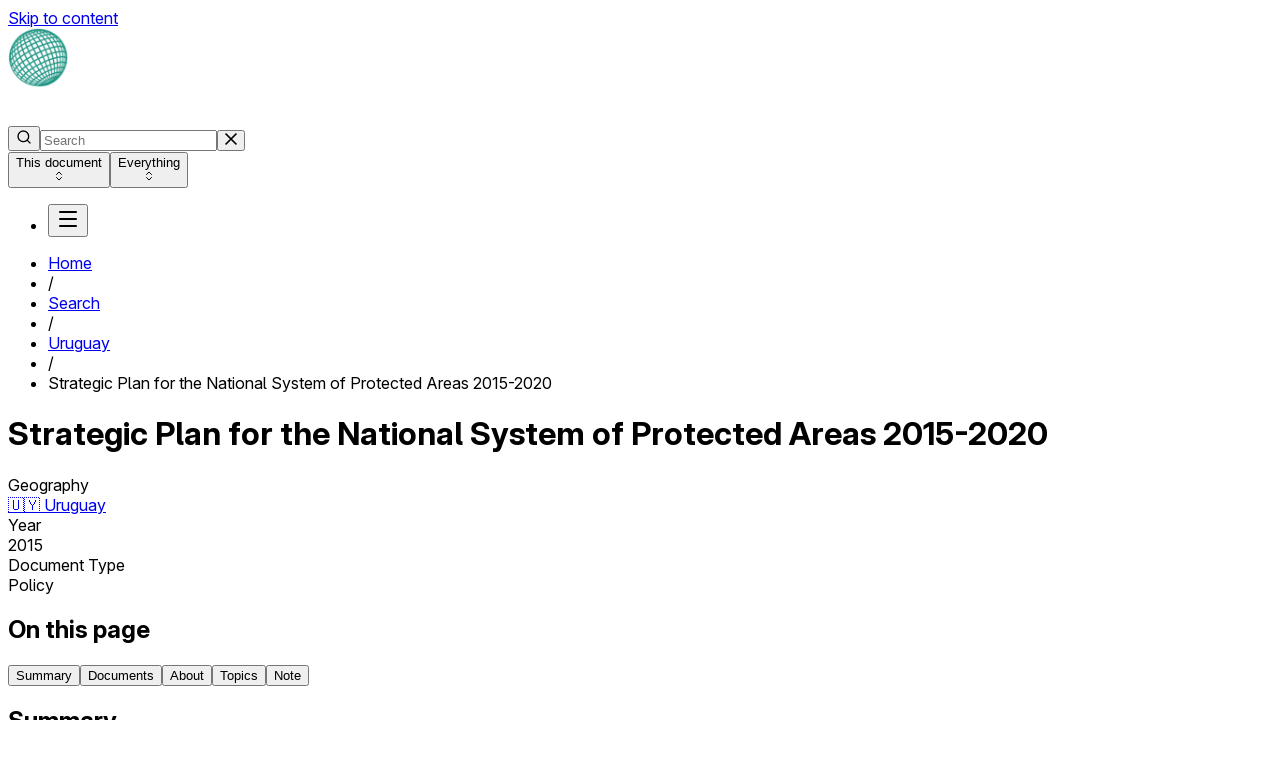

--- FILE ---
content_type: text/html; charset=utf-8
request_url: https://climate-laws.org/document/strategic-plan-for-the-national-system-of-protected-areas-2015-2021_6d6c
body_size: 39856
content:
<!DOCTYPE html><html><head><link rel="icon" href="/images/favicon/cclw.png" data-next-head=""/><title data-next-head="">Strategic Plan for the National System of Protected Areas 2015-2020 - Climate Change Laws of the World</title><meta property="og:title" content="Strategic Plan for the National System of Protected Areas 2015-2020 - Climate Change Laws of the World" data-next-head=""/><meta name="description" content="URY | Policy | The Strategy follows the vision of a national system of protected natural areas integrated into the territory; managed between State and society; contributing to biodiversity and the provision of ecosystem services; to the sustainable use of natural resources; and the well-being of local communities and the society in general. It recognises sustainable development and the protection of the country&#x27;s natural and cultural heritage as pillars for territorial management.One of the Strategy&#x27;s long term conservation objectives is to contribute to minimising the impacts of climate change through the " data-next-head=""/><meta property="og:description" content="URY | Policy | The Strategy follows the vision of a national system of protected natural areas integrated into the territory; managed between State and society; contributing to biodiversity and the provision of ecosystem services; to the sustainable use of natural resources; and the well-being of local communities and the society in general. It recognises sustainable development and the protection of the country&#x27;s natural and cultural heritage as pillars for territorial management.One of the Strategy&#x27;s long term conservation objectives is to contribute to minimising the impacts of climate change through the " data-next-head=""/><link rel="canonical" href="https://climate-laws.org/document/strategic-plan-for-the-national-system-of-protected-areas-2015-2021_6d6c" data-next-head=""/><meta charSet="utf-8" data-next-head=""/><meta name="viewport" content="initial-scale=1.0, width=device-width" data-next-head=""/><script type="application/ld+json" data-next-head="">{"@context":"https://schema.org","@type":"Legislation","@id":"https://climate-laws.org/document/strategic-plan-for-the-national-system-of-protected-areas-2015-2020_2ef6","url":"https://climate-laws.org/document/strategic-plan-for-the-national-system-of-protected-areas-2015-2020_2ef6","isAccessibleForFree":true,"name":"Strategic Plan for the National System of Protected Areas 2015-2020","description":"<p>The Strategy follows the vision of a national system of protected natural areas integrated into the territory; managed between State and society; contributing to biodiversity and the provision of ecosystem services; to the sustainable use of natural resources; and the well-being of local communities and the society in general. It recognises sustainable development and the protection of the country's natural and cultural heritage as pillars for territorial management.One of the Strategy's long term conservation objectives is to contribute to minimising the impacts of climate change through the protection of a set of sites specifically identified for this purpose.</p>","dateCreated":"2015-07-03T00:00:00Z","dateModified":"2015-07-03T00:00:00Z","publisher":{"@type":"Organization","name":"CCLW","url":"https://climate-laws.org"},"spatialCoverage":[{"@type":"Place","name":"Uruguay","url":"https://climate-laws.org/geographies/uruguay"}],"workExample":[{"@type":"Legislation","@id":"https://climate-laws.org/documents/information-on-the-strategic-plan-for-the-national-system-of-protected-areas-2015-2020_88df","url":"https://climate-laws.org/documents/information-on-the-strategic-plan-for-the-national-system-of-protected-areas-2015-2020_88df","isAccessibleForFree":true,"name":"Information on the Strategic Plan for the National System of Protected Areas 2015-2020","description":""},{"@type":"Legislation","@id":"https://climate-laws.org/documents/strategic-plan-for-the-national-system-of-protected-areas-2015-2021_ead8","url":"https://climate-laws.org/documents/strategic-plan-for-the-national-system-of-protected-areas-2015-2021_ead8","isAccessibleForFree":true,"name":"Strategic Plan for the National System of Protected Areas 2015-2020","description":""}]}</script><link rel="preconnect" href="https://rsms.me/"/><link rel="stylesheet" href="https://rsms.me/inter/inter.css"/><link rel="stylesheet" href="https://use.typekit.net/qeq0int.css"/><link rel="preload" href="/_next/static/css/7b1752aa362433a3.css" as="style"/><link rel="stylesheet" href="/_next/static/css/7b1752aa362433a3.css" data-n-g=""/><noscript data-n-css=""></noscript><script defer="" nomodule="" src="/_next/static/chunks/polyfills-42372ed130431b0a.js"></script><script defer="" src="/_next/static/chunks/3371.09a88b3238e10c43.js"></script><script defer="" src="/_next/static/chunks/8804.1316a2bf7ef089ca.js"></script><script defer="" src="/_next/static/chunks/5984.73b60c8133795344.js"></script><script defer="" src="/_next/static/chunks/7861.22800c1fa513b160.js"></script><script src="/_next/static/chunks/webpack-3a0555c151305516.js" defer=""></script><script src="/_next/static/chunks/framework-b9fd9bcc3ecde907.js" defer=""></script><script src="/_next/static/chunks/main-57d797203a5e4751.js" defer=""></script><script src="/_next/static/chunks/pages/_app-5b4c16fa4d9d125e.js" defer=""></script><script src="/_next/static/chunks/1842-1e39e4c94b9561a9.js" defer=""></script><script src="/_next/static/chunks/4175-7ff577315a4f3b89.js" defer=""></script><script src="/_next/static/chunks/5837-93874354fbcb6724.js" defer=""></script><script src="/_next/static/chunks/9507-138f4808841407b5.js" defer=""></script><script src="/_next/static/chunks/7282-c20b2fee939b2ffe.js" defer=""></script><script src="/_next/static/chunks/2199-cda52f5c20c237ef.js" defer=""></script><script src="/_next/static/chunks/2164-82ee43a82ded7aa7.js" defer=""></script><script src="/_next/static/chunks/6990-ccfd0f5abe0671d3.js" defer=""></script><script src="/_next/static/chunks/9761-0d433e89db345711.js" defer=""></script><script src="/_next/static/chunks/259-95387c0ada489a05.js" defer=""></script><script src="/_next/static/chunks/3500-1a80dffd2219da27.js" defer=""></script><script src="/_next/static/chunks/4838-85baee7743717b72.js" defer=""></script><script src="/_next/static/chunks/pages/document/%5Bid%5D-7f542f3ad30623ce.js" defer=""></script><script src="/_next/static/W7k7P59RKQStsR_7RZLql/_buildManifest.js" defer=""></script><script src="/_next/static/W7k7P59RKQStsR_7RZLql/_ssgManifest.js" defer=""></script></head><body class="root isolate"><div id="__next"><div id="cclw" class="root"><div class="h-full min-h-lvh flex flex-col"><a class="sr-only" href="#main">Skip to content</a><header data-cy="header" class="sticky top-0 z-60 w-full cols-4:h-[72px] flex flex-col justify-center h-[128px] bg-cclw-dark"><div class="w-full max-w-(--MAX_SITE_WIDTH) grid flex-wrap px-2 mx-auto cols-2:px-4 cols-3:px-6 cols-4:px-8 grid-cols-[1fr_auto] cols-2:grid-cols-[1fr_auto] cols-3:grid-cols-[1fr_auto] cols-4:grid-cols-8 cols-5:grid-cols-10 gap-x-2 cols-2:gap-x-4 cols-3:gap-x-6 cols-4:gap-x-8 grid-rows-2 cols-4:grid-rows-[initial]"><div class="flex items-center col-start-1 -col-end-1 cols-3:col-end-3"><a data-cy="cclw-logo" class="" href="/"><div class="max-h-14 flex items-center flex-nowrap gap-2"><img alt="Climate Change Laws of the World logo globe" loading="lazy" width="60" height="60" decoding="async" data-nimg="1" class="shrink-0" style="color:transparent" srcSet="/_next/image?url=%2Fimages%2Fcclw%2Fcclw-logo-globe.png&amp;w=64&amp;q=75 1x, /_next/image?url=%2Fimages%2Fcclw%2Fcclw-logo-globe.png&amp;w=128&amp;q=75 2x" src="/_next/image?url=%2Fimages%2Fcclw%2Fcclw-logo-globe.png&amp;w=128&amp;q=75"/><div class="shrink"><img alt="Climate Change Laws of the World logo text" loading="lazy" width="197" height="30" decoding="async" data-nimg="1" style="color:transparent" src="/images/cclw/cclw-logo-text-light.svg"/></div></div></a></div><div class="cols-4:col-start-3 cols-4:-col-end-2 cols-5:-col-end-3"><div class="relative flex-1 -mx-2"><div class="p-2 relative z-21"><form class="flex flex-row gap-2"><div class="w-full px-2 flex flex-row justify-around items-center bg-surface-ui rounded-md focus-within:outline focus-within:outline-border-brand h-[40px] focus-within:!outline-0"><button type="submit" class="w-4 h-4 ml-0.5 shrink-0"><svg xmlns="http://www.w3.org/2000/svg" width="16" height="16" viewBox="0 0 24 24" fill="none" stroke="currentColor" stroke-width="2" stroke-linecap="round" stroke-linejoin="round" class="lucide lucide-search" aria-hidden="true"><path d="m21 21-4.34-4.34"></path><circle cx="11" cy="11" r="8"></circle></svg></button><input id="base-ui-:Ript6:" autoComplete="off" placeholder="Search" class="w-full block bg-transparent border-none focus:shadow-[none] leading-none font-medium text-text-primary placeholder:text-text-tertiary caret-text-brand px-1.5 py-2.5 text-sm text-sm" value=""/><button type="button" class="shrink-0 text-icon-standard p-1.5 hidden"><svg style="width:12px;height:12px" version="1.1" id="Capa_1" fill="currentColor" xmlns="http://www.w3.org/2000/svg" x="0px" y="0px" viewBox="0 0 341.751 341.751"><g><g><rect x="-49.415" y="149.542" transform="matrix(0.7072 -0.707 0.707 0.7072 -70.7868 170.8326)" width="440.528" height="42.667"></rect></g></g><g><g><rect x="149.569" y="-49.388" transform="matrix(0.707 -0.7072 0.7072 0.707 -70.7712 170.919)" width="42.667" height="440.528"></rect></g></g></svg></button></div><div class="h-[40px] overflow-visible"><div class="flex flex-col bg-surface-light -outline-offset-1 outline-border-lighter rounded-md "><button type="button" class="w-full flex items-center justify-between gap-2 text-sm leading-4 font-medium text-nowrap cursor-pointer
          h-[40px] px-3 bg-surface-ui rounded-md hover:text-text-primary
          ">This document<div class=""><svg xmlns="http://www.w3.org/2000/svg" width="12" height="12" viewBox="0 0 24 24" fill="none" stroke="currentColor" stroke-width="2" stroke-linecap="round" stroke-linejoin="round" class="lucide lucide-chevrons-up-down" aria-hidden="true"><path d="m7 15 5 5 5-5"></path><path d="m7 9 5-5 5 5"></path></svg></div></button><button type="button" class="w-full flex items-center justify-between gap-2 text-sm leading-4 font-medium text-nowrap cursor-pointer
          h-[40px] px-3 bg-surface-ui rounded-md hover:text-text-primary
          !h-0 overflow-hidden">Everything<div class=""><svg xmlns="http://www.w3.org/2000/svg" width="12" height="12" viewBox="0 0 24 24" fill="none" stroke="currentColor" stroke-width="2" stroke-linecap="round" stroke-linejoin="round" class="lucide lucide-chevrons-up-down" aria-hidden="true"><path d="m7 15 5 5 5-5"></path><path d="m7 9 5-5 5 5"></path></svg></div></button></div></div></form></div></div></div><div class="flex items-center justify-end -col-end-1"><nav><ul aria-orientation="horizontal"><li class="flex items-center"><button type="button" aria-disabled="false" tabindex="0" aria-expanded="false" data-base-ui-navigation-menu-trigger="" class="group"><svg xmlns="http://www.w3.org/2000/svg" width="24" height="24" viewBox="0 0 24 24" fill="none" stroke="currentColor" stroke-width="2" stroke-linecap="round" stroke-linejoin="round" class="lucide lucide-menu text-white" aria-hidden="true"><path d="M4 5h16"></path><path d="M4 12h16"></path><path d="M4 19h16"></path></svg></button></li></ul></nav></div></div></header><main id="main" class="flex flex-col flex-1"><div class=""><div class="w-full max-w-(--MAX_SITE_WIDTH) grid flex-wrap px-2 mx-auto cols-2:px-4 cols-3:px-6 cols-4:px-8 grid-cols-2 cols-2:grid-cols-4 cols-3:grid-cols-6 cols-4:grid-cols-8 cols-5:grid-cols-10 gap-x-2 cols-2:gap-x-4 cols-3:gap-x-6 cols-4:gap-x-8"><ul class="col-start-1 -col-end-1 flex flex-wrap items-baseline gap-2 py-3 text-sm text-gray-700 leading-tight select-none" data-cy="breadcrumbs"><li data-cy="breadcrumb home"><a class="hover:underline" href="/"><span class="block max-w-70 md:max-w-85 lg:max-w-140 xl:max-w-200 overflow-hidden whitespace-nowrap overflow-ellipsis">Home</span></a></li><li class="text-gray-400">/</li><li data-cy="breadcrumb search"><a class="hover:underline" href="/search"><span class="block max-w-70 md:max-w-85 lg:max-w-140 xl:max-w-200 overflow-hidden whitespace-nowrap overflow-ellipsis">Search</span></a></li><li class="text-gray-400">/</li><li data-cy="breadcrumb geography"><a class="hover:underline" href="/geographies/uruguay"><span class="block max-w-70 md:max-w-85 lg:max-w-140 xl:max-w-200 overflow-hidden whitespace-nowrap overflow-ellipsis">Uruguay</span></a></li><li class="text-gray-400">/</li><li data-cy="breadcrumb current"><span class="block max-w-70 md:max-w-85 lg:max-w-140 xl:max-w-200 overflow-hidden whitespace-nowrap overflow-ellipsis">Strategic Plan for the National System of Protected Areas 2015-2020</span></li></ul></div></div><div class="pt-9 pb-12"><div class="w-full max-w-(--MAX_SITE_WIDTH) grid flex-wrap px-2 mx-auto cols-2:px-4 cols-3:px-6 cols-4:px-8 grid-cols-2 cols-2:grid-cols-4 cols-3:grid-cols-6 cols-4:grid-cols-8 cols-5:grid-cols-10 gap-2 cols-2:gap-4 cols-3:gap-6 cols-4:gap-8"><div class="col-span-2"></div><div class="col-start-1 cols-4:col-start-3 -col-end-1 cols-5:col-end-9 flex flex-col gap-6"><h1 class="text-3xl text-gray-950 leading-9 font-heavy">Strategic Plan for the National System of Protected Areas 2015-2020</h1><div class="grid grid-cols-[min-content_auto] gap-x-8 gap-y-2 text-sm"><div class="text-gray-950 font-medium whitespace-nowrap">Geography</div><div class="text-gray-700"><a class="hover:underline decoration-gray-500" href="/geographies/uruguay">🇺🇾<!-- --> <!-- -->Uruguay</a></div><div class="text-gray-950 font-medium whitespace-nowrap">Year</div><div class="text-gray-700">2015</div><div class="text-gray-950 font-medium whitespace-nowrap">Document Type</div><div class="text-gray-700">Policy</div></div></div></div></div><div class="w-full max-w-(--MAX_SITE_WIDTH) grid flex-wrap px-2 mx-auto cols-2:px-4 cols-3:px-6 cols-4:px-8 grid-cols-2 cols-2:grid-cols-4 cols-3:grid-cols-6 cols-4:grid-cols-8 cols-5:grid-cols-10 gap-x-2 cols-2:gap-x-4 cols-3:gap-x-6 cols-4:gap-x-8"><aside class="relative pb-8 cols-4:pb-0 col-start-1 cols-4:col-end-3 -col-end-1 select-none"><div class="sticky top-0 overflow-y-auto scrollbar-thumb-scrollbar scrollbar-thin scrollbar-track-white scrollbar-thumb-rounded-full hover:scrollbar-thumb-scrollbar-darker cols-3:!top-26 cols-3:max-h-[calc(100vh-72px)]"><div class="inline-flex flex-col"><h2 class="mb-4 text-2xl text-gray-950 font-heavy leading-tight cols-4:hidden">On this page</h2><button type="button" role="navigation" class="pr-4 cols-4:pl-4 py-2 text-sm text-left group cols-4:border-l-2 border-l-transparent text-gray-700 hover:text-gray-950"><span class="">Summary</span></button><button type="button" role="navigation" class="pr-4 cols-4:pl-4 py-2 text-sm text-left group cols-4:border-l-2 border-l-transparent text-gray-700 hover:text-gray-950"><span class="">Documents</span></button><button type="button" role="navigation" class="pr-4 cols-4:pl-4 py-2 text-sm text-left group cols-4:border-l-2 border-l-transparent text-gray-700 hover:text-gray-950"><span class="">About</span></button><button type="button" role="navigation" class="pr-4 cols-4:pl-4 py-2 text-sm text-left group cols-4:border-l-2 border-l-transparent text-gray-700 hover:text-gray-950"><span class="">Topics</span></button><button type="button" role="navigation" class="pr-4 cols-4:pl-4 py-2 text-sm text-left group cols-4:border-l-2 border-l-transparent text-gray-700 hover:text-gray-950"><span class="">Collections</span></button><button type="button" role="navigation" class="pr-4 cols-4:pl-4 py-2 text-sm text-left group cols-4:border-l-2 border-l-transparent text-gray-700 hover:text-gray-950"><span class="">Targets</span></button><button type="button" role="navigation" class="pr-4 cols-4:pl-4 py-2 text-sm text-left group cols-4:border-l-2 border-l-transparent text-gray-700 hover:text-gray-950"><span class="">Note</span></button></div></div></aside><main class="pb-8 grid grid-cols-subgrid gap-y-8 col-start-1 -col-end-1 cols-4:col-start-3"><section class="grid grid-cols-subgrid col-start-1 -col-end-1 scroll-mt-40 cols-4:scroll-mt-26 cols-5:-col-end-3" id="section-summary"><h2 class="block col-start-1 -col-end-1 mb-5 text-2xl text-gray-950 font-heavy leading-tight"><span>Summary</span></h2><div class="col-start-1 -col-end-1"><div class=""><div class="overflow-hidden" style="max-height:150px"><div class="text-content"><p>The Strategy follows the vision of a national system of protected natural areas integrated into the territory; managed between State and society; contributing to biodiversity and the provision of ecosystem services; to the sustainable use of natural resources; and the well-being of local communities and the society in general. It recognises sustainable development and the protection of the country's natural and cultural heritage as pillars for territorial management.One of the Strategy's long term conservation objectives is to contribute to minimising the impacts of climate change through the protection of a set of sites specifically identified for this purpose.</p></div></div></div></div></section><section class="grid grid-cols-subgrid col-start-1 -col-end-1 scroll-mt-40 cols-4:scroll-mt-26" id="section-documents"><h2 class="block col-start-1 -col-end-1 mb-5 text-2xl text-gray-950 font-heavy leading-tight"><span>Documents</span></h2><div class="col-start-1 -col-end-1"><div class="bg-white border border-gray-300 rounded-md overflow-x-auto"><div class="grid text-table text-gray-700 leading-5 cursor-default min-w-200" style="grid-template-columns:6fr 4fr"><div class="contents"><div class="bg-gray-100 text-gray-900 font-medium group px-3 py-2 not-first:border-l border-gray-300"><div class="flex items-center gap-1 min-h-6"><span class="block">Document</span></div></div><div class="bg-gray-100 text-gray-900 font-medium group px-3 py-2 not-first:border-l border-gray-300"><div class="flex items-center gap-1 min-h-6"><span class="block">Topics <div class="inline-block bg-surface-brand rounded-sm text-text-light leading-none whitespace-nowrap align-baseline select-none text-[13px] leading-1 font-medium px-1.5 py-[5px]">Beta</div> <button type="button" tabindex="0" aria-expanded="false" aria-haspopup="dialog" data-base-ui-click-trigger=""><svg xmlns="http://www.w3.org/2000/svg" width="16" height="16" viewBox="0 0 24 24" fill="none" stroke="currentColor" stroke-width="2" stroke-linecap="round" stroke-linejoin="round" class="lucide lucide-info inline-block align-text-bottom text-gray-500 hover:text-gray-700 cursor-help" aria-hidden="true"><circle cx="12" cy="12" r="10"></circle><path d="M12 16v-4"></path><path d="M12 8h.01"></path></svg></button></span></div></div></div><div class="contents group"><div class="border-t px-3 py-2 not-first:border-l border-gray-300 group-hover:bg-gray-100 cursor-pointer"><div class="flex flex-col gap-2 pb-4"><div><a class="block text-brand underline underline-offset-4 decoration-gray-300 hover:decoration-gray-500 font-medium" href="/documents/strategic-plan-for-the-national-system-of-protected-areas-2015-2021_ead8">Strategic Plan for the National System of Protected Areas 2015-2020</a></div><span class="font-medium">Main document</span><div class="italic">Strategy</div><div> </div></div></div><div class="border-t px-3 py-2 not-first:border-l border-gray-300 group-hover:bg-gray-100 cursor-pointer"><div class="flex flex-col gap-1 items-start"><a class="block text-brand underline underline-offset-4 decoration-gray-300 hover:decoration-gray-500" href="/documents/strategic-plan-for-the-national-system-of-protected-areas-2015-2021_ead8?cfn=zoning+and+spatial+planning"><button role="button" class="inline-block px-2 py-1 bg-white hover:bg-brand border border-gray-300 hover:border-brand rounded-xl text-sm text-brand hover:text-white text-left font-medium leading-4 transition duration-100">Zoning and spatial planning</button></a><a class="block text-brand underline underline-offset-4 decoration-gray-300 hover:decoration-gray-500" href="/documents/strategic-plan-for-the-national-system-of-protected-areas-2015-2021_ead8?cfn=education+sector"><button role="button" class="inline-block px-2 py-1 bg-white hover:bg-brand border border-gray-300 hover:border-brand rounded-xl text-sm text-brand hover:text-white text-left font-medium leading-4 transition duration-100">Education sector</button></a><a class="block text-brand underline underline-offset-4 decoration-gray-300 hover:decoration-gray-500" href="/documents/strategic-plan-for-the-national-system-of-protected-areas-2015-2021_ead8?cfn=finance+and+insurance+sector"><button role="button" class="inline-block px-2 py-1 bg-white hover:bg-brand border border-gray-300 hover:border-brand rounded-xl text-sm text-brand hover:text-white text-left font-medium leading-4 transition duration-100">Finance and insurance sector</button></a><a class="block text-brand underline underline-offset-4 decoration-gray-300 hover:decoration-gray-500" href="/documents/strategic-plan-for-the-national-system-of-protected-areas-2015-2021_ead8?cfn=hospitality+sector"><button role="button" class="inline-block px-2 py-1 bg-white hover:bg-brand border border-gray-300 hover:border-brand rounded-xl text-sm text-brand hover:text-white text-left font-medium leading-4 transition duration-100">Hospitality sector</button></a><button type="button" role="link" class="p-2 hover:bg-gray-50 active:bg-gray-100 border border-gray-300 rounded-md text-sm text-gray-700 leading-4 font-medium">+ <!-- -->34<!-- --> more</button></div></div></div><div class="contents group"><div class="border-t px-3 py-2 not-first:border-l border-gray-300 group-hover:bg-gray-100 cursor-pointer"><div class="flex flex-col gap-2 pb-4"><div><a class="block text-brand underline underline-offset-4 decoration-gray-300 hover:decoration-gray-500" href="/documents/information-on-the-strategic-plan-for-the-national-system-of-protected-areas-2015-2020_88df">Information on the Strategic Plan for the National System of Protected Areas 2015-2020</a></div><span class="">Information webpage</span><div class="italic">Strategy</div><div> </div></div></div><div class="border-t px-3 py-2 not-first:border-l border-gray-300 group-hover:bg-gray-100 cursor-pointer"><div class="flex flex-col gap-1 items-start"></div></div></div></div></div></div></section><section class="grid grid-cols-subgrid col-start-1 -col-end-1 scroll-mt-40 cols-4:scroll-mt-26 cols-5:-col-end-3" id="section-metadata"><h2 class="block col-start-1 -col-end-1 mb-5 text-2xl text-gray-950 font-heavy leading-tight"><span>About this policy</span></h2><div class="grid grid-cols-subgrid gap-y-3 col-start-1 -col-end-1"><div class="grid grid-cols-subgrid col-start-1 -col-end-1"><div class="text-gray-950 font-medium col-start-1 -col-end-1 cols-3:col-end-3">Year</div><div class="text-gray-700 -col-end-1 col-start-1 cols-3:col-start-3">2015</div></div><div class="grid grid-cols-subgrid col-start-1 -col-end-1"><div class="text-gray-950 font-medium col-start-1 -col-end-1 cols-3:col-end-3">Most recent update</div><div class="text-gray-700 -col-end-1 col-start-1 cols-3:col-start-3">03/07/2015</div></div><div class="grid grid-cols-subgrid col-start-1 -col-end-1"><div class="text-gray-950 font-medium col-start-1 -col-end-1 cols-3:col-end-3">Geography</div><div class="text-gray-700 -col-end-1 col-start-1 cols-3:col-start-3"><a class="hover:underline decoration-gray-500" href="/geographies/uruguay">🇺🇾<!-- --> <!-- -->Uruguay</a></div></div><div class="grid grid-cols-subgrid col-start-1 -col-end-1"><div class="text-gray-950 font-medium col-start-1 -col-end-1 cols-3:col-end-3">Response areas</div><div class="text-gray-700 -col-end-1 col-start-1 cols-3:col-start-3">Adaptation</div></div><div class="grid grid-cols-subgrid col-start-1 -col-end-1"><div class="text-gray-950 font-medium col-start-1 -col-end-1 cols-3:col-end-3">Sectors</div><div class="text-gray-700 -col-end-1 col-start-1 cols-3:col-start-3">Environment</div></div><div class="grid grid-cols-subgrid col-start-1 -col-end-1"><div class="text-gray-950 font-medium col-start-1 -col-end-1 cols-3:col-end-3">Topics</div><div class="text-gray-700 -col-end-1 col-start-1 cols-3:col-start-3"><button class="inline underline underline-offset-4 decoration-gray-300 hover:decoration-gray-500 !cursor-help" type="button" tabindex="0" aria-expanded="false" aria-haspopup="dialog" data-base-ui-click-trigger="">Zoning and spatial planning</button>, <button class="inline underline underline-offset-4 decoration-gray-300 hover:decoration-gray-500 !cursor-help" type="button" tabindex="0" aria-expanded="false" aria-haspopup="dialog" data-base-ui-click-trigger="">Education sector</button>, <button class="inline underline underline-offset-4 decoration-gray-300 hover:decoration-gray-500 !cursor-help" type="button" tabindex="0" aria-expanded="false" aria-haspopup="dialog" data-base-ui-click-trigger="">Finance and insurance sector</button> <button role="button" class="underline underline-offset-4 decoration-gray-300 hover:decoration-gray-500">+<!-- -->34<!-- --> <!-- -->others</button></div></div></div></section><section class="grid grid-cols-subgrid col-start-1 -col-end-1 scroll-mt-40 cols-4:scroll-mt-26 cols-5:-col-end-3" id="section-topics"><h2 class="block col-start-1 -col-end-1 mb-5 text-2xl text-gray-950 font-heavy leading-tight"><span><svg xmlns="http://www.w3.org/2000/svg" width="22" height="22" viewBox="0 0 24 24" fill="none" stroke="currentColor" stroke-width="2" stroke-linecap="round" stroke-linejoin="round" class="lucide lucide-text-search inline mb-1.5 text-brand" aria-hidden="true"><path d="M21 5H3"></path><path d="M10 12H3"></path><path d="M10 19H3"></path><circle cx="17" cy="15" r="3"></circle><path d="m21 19-1.9-1.9"></path></svg> </span><span>Topics mentioned most in this policy</span><span>  <div class="inline-block bg-surface-brand rounded-sm text-text-light leading-none whitespace-nowrap align-baseline select-none text-[13px] leading-1 font-medium px-1.5 py-[5px] align-middle">Beta</div></span></h2><div class="col-start-1 -col-end-1"><p class="mb-3">See how often topics get mentioned in this <!-- -->policy<!-- --> and view specific passages of text highlighted in each document. Accuracy is not 100%.<!-- --> <a class="inline-block underline decoration-gray-300 hover:decoration-gray-500" href="/faq#topics-faqs">Learn more</a></p><div class="bg-white border border-gray-300 rounded-md overflow-x-auto"><div class="grid text-table text-gray-700 leading-5 cursor-default" style="grid-template-columns:2fr 5fr"><div class="contents"><div class="bg-gray-100 text-gray-900 font-medium group px-3 py-2 not-first:border-l border-gray-300 font-medium"><div class="flex items-center gap-1 min-h-6"><span class="block">Group</span></div></div><div class="bg-gray-100 text-gray-900 font-medium group px-3 py-2 not-first:border-l border-gray-300"><div class="flex items-center gap-1 min-h-6"><span class="block">Topics</span></div></div></div><div class="contents group"><div class="border-t px-3 py-2 not-first:border-l border-gray-300 font-medium">Target</div><div class="border-t px-3 py-2 not-first:border-l border-gray-300"><div class="flex flex-col gap-1 items-start"><button role="button" class="inline-block px-2 py-1 bg-white hover:bg-brand border border-gray-300 hover:border-brand rounded-xl text-sm text-brand hover:text-white text-left font-medium leading-4 transition duration-100">Target</button></div></div></div><div class="contents group"><div class="border-t px-3 py-2 not-first:border-l border-gray-300 font-medium">Policy instrument</div><div class="border-t px-3 py-2 not-first:border-l border-gray-300"><div class="flex flex-col gap-1 items-start"><button role="button" class="inline-block px-2 py-1 bg-white hover:bg-brand border border-gray-300 hover:border-brand rounded-xl text-sm text-brand hover:text-white text-left font-medium leading-4 transition duration-100">Zoning and spatial planning</button><button role="button" class="inline-block px-2 py-1 bg-white hover:bg-brand border border-gray-300 hover:border-brand rounded-xl text-sm text-brand hover:text-white text-left font-medium leading-4 transition duration-100">Subsidy</button><button role="button" class="inline-block px-2 py-1 bg-white hover:bg-brand border border-gray-300 hover:border-brand rounded-xl text-sm text-brand hover:text-white text-left font-medium leading-4 transition duration-100">Tax</button><button role="button" class="inline-block px-2 py-1 bg-white hover:bg-brand border border-gray-300 hover:border-brand rounded-xl text-sm text-brand hover:text-white text-left font-medium leading-4 transition duration-100">Tax advantage</button></div></div></div><div class="contents group"><div class="border-t px-3 py-2 not-first:border-l border-gray-300 font-medium">Risk</div><div class="border-t px-3 py-2 not-first:border-l border-gray-300"><div class="flex flex-col gap-1 items-start"><button role="button" class="inline-block px-2 py-1 bg-white hover:bg-brand border border-gray-300 hover:border-brand rounded-xl text-sm text-brand hover:text-white text-left font-medium leading-4 transition duration-100">Slow onset event</button><button role="button" class="inline-block px-2 py-1 bg-white hover:bg-brand border border-gray-300 hover:border-brand rounded-xl text-sm text-brand hover:text-white text-left font-medium leading-4 transition duration-100">Terrestrial risk</button><button role="button" class="inline-block px-2 py-1 bg-white hover:bg-brand border border-gray-300 hover:border-brand rounded-xl text-sm text-brand hover:text-white text-left font-medium leading-4 transition duration-100">Chemical impact</button><button role="button" class="inline-block px-2 py-1 bg-white hover:bg-brand border border-gray-300 hover:border-brand rounded-xl text-sm text-brand hover:text-white text-left font-medium leading-4 transition duration-100">Marine risk</button></div></div></div><div class="contents group"><div class="border-t px-3 py-2 not-first:border-l border-gray-300 font-medium">Impacted group</div><div class="border-t px-3 py-2 not-first:border-l border-gray-300"><div class="flex flex-col gap-1 items-start"><button role="button" class="inline-block px-2 py-1 bg-white hover:bg-brand border border-gray-300 hover:border-brand rounded-xl text-sm text-brand hover:text-white text-left font-medium leading-4 transition duration-100">Indigenous people</button><button role="button" class="inline-block px-2 py-1 bg-white hover:bg-brand border border-gray-300 hover:border-brand rounded-xl text-sm text-brand hover:text-white text-left font-medium leading-4 transition duration-100">Marginalized ethnicity</button><button role="button" class="inline-block px-2 py-1 bg-white hover:bg-brand border border-gray-300 hover:border-brand rounded-xl text-sm text-brand hover:text-white text-left font-medium leading-4 transition duration-100">People with limited assets</button><button role="button" class="inline-block px-2 py-1 bg-white hover:bg-brand border border-gray-300 hover:border-brand rounded-xl text-sm text-brand hover:text-white text-left font-medium leading-4 transition duration-100">Youth</button></div></div></div><div class="contents group"><div class="border-t px-3 py-2 not-first:border-l border-gray-300 font-medium">Just transition</div><div class="border-t px-3 py-2 not-first:border-l border-gray-300"><div class="flex flex-col gap-1 items-start"><button role="button" class="inline-block px-2 py-1 bg-white hover:bg-brand border border-gray-300 hover:border-brand rounded-xl text-sm text-brand hover:text-white text-left font-medium leading-4 transition duration-100">Just transition</button><button role="button" class="inline-block px-2 py-1 bg-white hover:bg-brand border border-gray-300 hover:border-brand rounded-xl text-sm text-brand hover:text-white text-left font-medium leading-4 transition duration-100">Green jobs</button><button role="button" class="inline-block px-2 py-1 bg-white hover:bg-brand border border-gray-300 hover:border-brand rounded-xl text-sm text-brand hover:text-white text-left font-medium leading-4 transition duration-100">Social inclusion</button></div></div></div><div class="contents group"><div class="border-t px-3 py-2 not-first:border-l border-gray-300 font-medium">Renewable energy</div><div class="border-t px-3 py-2 not-first:border-l border-gray-300"><div class="flex flex-col gap-1 items-start"><button role="button" class="inline-block px-2 py-1 bg-white hover:bg-brand border border-gray-300 hover:border-brand rounded-xl text-sm text-brand hover:text-white text-left font-medium leading-4 transition duration-100">Renewable energy</button></div></div></div><div class="contents group"><div class="border-t px-3 py-2 not-first:border-l border-gray-300 font-medium">Fossil fuel</div><div class="border-t px-3 py-2 not-first:border-l border-gray-300"><div class="flex flex-col gap-1 items-start"><button role="button" class="inline-block px-2 py-1 bg-white hover:bg-brand border border-gray-300 hover:border-brand rounded-xl text-sm text-brand hover:text-white text-left font-medium leading-4 transition duration-100">Fossil fuel</button><button role="button" class="inline-block px-2 py-1 bg-white hover:bg-brand border border-gray-300 hover:border-brand rounded-xl text-sm text-brand hover:text-white text-left font-medium leading-4 transition duration-100">Gas</button></div></div></div><div class="contents group"><div class="border-t px-3 py-2 not-first:border-l border-gray-300 font-medium">Economic sector</div><div class="border-t px-3 py-2 not-first:border-l border-gray-300"><div class="flex flex-col gap-1 items-start"><button role="button" class="inline-block px-2 py-1 bg-white hover:bg-brand border border-gray-300 hover:border-brand rounded-xl text-sm text-brand hover:text-white text-left font-medium leading-4 transition duration-100">Education sector</button><button role="button" class="inline-block px-2 py-1 bg-white hover:bg-brand border border-gray-300 hover:border-brand rounded-xl text-sm text-brand hover:text-white text-left font-medium leading-4 transition duration-100">Finance and insurance sector</button><button role="button" class="inline-block px-2 py-1 bg-white hover:bg-brand border border-gray-300 hover:border-brand rounded-xl text-sm text-brand hover:text-white text-left font-medium leading-4 transition duration-100">Hospitality sector</button><button role="button" class="inline-block px-2 py-1 bg-white hover:bg-brand border border-gray-300 hover:border-brand rounded-xl text-sm text-brand hover:text-white text-left font-medium leading-4 transition duration-100">Fishing sector</button><button role="button" class="inline-block px-2 py-1 bg-white hover:bg-brand border border-gray-300 hover:border-brand rounded-xl text-sm text-brand hover:text-white text-left font-medium leading-4 transition duration-100">Construction sector</button><button role="button" class="inline-block px-2 py-1 bg-white hover:bg-brand border border-gray-300 hover:border-brand rounded-xl text-sm text-brand hover:text-white text-left font-medium leading-4 transition duration-100">Public sector</button><button role="button" class="inline-block px-2 py-1 bg-white hover:bg-brand border border-gray-300 hover:border-brand rounded-xl text-sm text-brand hover:text-white text-left font-medium leading-4 transition duration-100">Agriculture sector</button><button role="button" class="inline-block px-2 py-1 bg-white hover:bg-brand border border-gray-300 hover:border-brand rounded-xl text-sm text-brand hover:text-white text-left font-medium leading-4 transition duration-100">Extractive sector</button><button role="button" class="inline-block px-2 py-1 bg-white hover:bg-brand border border-gray-300 hover:border-brand rounded-xl text-sm text-brand hover:text-white text-left font-medium leading-4 transition duration-100">Information communication technology sector</button><button role="button" class="inline-block px-2 py-1 bg-white hover:bg-brand border border-gray-300 hover:border-brand rounded-xl text-sm text-brand hover:text-white text-left font-medium leading-4 transition duration-100">Forestry sector</button><button role="button" class="inline-block px-2 py-1 bg-white hover:bg-brand border border-gray-300 hover:border-brand rounded-xl text-sm text-brand hover:text-white text-left font-medium leading-4 transition duration-100">Water management sector</button></div></div></div><div class="contents group"><div class="border-t px-3 py-2 not-first:border-l border-gray-300 font-medium">Climate finance</div><div class="border-t px-3 py-2 not-first:border-l border-gray-300"><div class="flex flex-col gap-1 items-start"><button role="button" class="inline-block px-2 py-1 bg-white hover:bg-brand border border-gray-300 hover:border-brand rounded-xl text-sm text-brand hover:text-white text-left font-medium leading-4 transition duration-100">Climate finance</button><button role="button" class="inline-block px-2 py-1 bg-white hover:bg-brand border border-gray-300 hover:border-brand rounded-xl text-sm text-brand hover:text-white text-left font-medium leading-4 transition duration-100">Climate fund</button></div></div></div><div class="contents group"><div class="border-t px-3 py-2 not-first:border-l border-gray-300 font-medium">Adaptation/resilience</div><div class="border-t px-3 py-2 not-first:border-l border-gray-300"><div class="flex flex-col gap-1 items-start"><button role="button" class="inline-block px-2 py-1 bg-white hover:bg-brand border border-gray-300 hover:border-brand rounded-xl text-sm text-brand hover:text-white text-left font-medium leading-4 transition duration-100">Adaptation/resilience</button><button role="button" class="inline-block px-2 py-1 bg-white hover:bg-brand border border-gray-300 hover:border-brand rounded-xl text-sm text-brand hover:text-white text-left font-medium leading-4 transition duration-100">Adaptation enabling factor</button><button role="button" class="inline-block px-2 py-1 bg-white hover:bg-brand border border-gray-300 hover:border-brand rounded-xl text-sm text-brand hover:text-white text-left font-medium leading-4 transition duration-100">Water adaptation</button><button role="button" class="inline-block px-2 py-1 bg-white hover:bg-brand border border-gray-300 hover:border-brand rounded-xl text-sm text-brand hover:text-white text-left font-medium leading-4 transition duration-100">Freshwater adaptation</button><button role="button" class="inline-block px-2 py-1 bg-white hover:bg-brand border border-gray-300 hover:border-brand rounded-xl text-sm text-brand hover:text-white text-left font-medium leading-4 transition duration-100">Coastal zone and marine adaptation</button></div></div></div></div></div></div></section><section class="grid grid-cols-subgrid col-start-1 -col-end-1 scroll-mt-40 cols-4:scroll-mt-26 cols-5:-col-end-3" id="section-note"><h2 class="block col-start-1 -col-end-1 mb-5 text-2xl text-gray-950 font-heavy leading-tight"><span>Note</span></h2><div class="grid grid-cols-subgrid gap-y-6 col-start-1 -col-end-1"><img class="col-span-2 max-w-40 mt-2" src="https://cdn.climatepolicyradar.org/corpora/CCLW.corpus.i00000001.n0000/logo.png" alt="CCLW national policies"/><div class="col-start-1 -col-end-1 cols-3:col-start-3"><div class="overflow-hidden" style="max-height:150px"><div class="text-content"><p>          The summary of this document was written by researchers at the <a href="http://lse.ac.uk/grantham" target="_blank"> Grantham Research Institute </a> .           If you want to use this summary, please check <a href="https://www.lse.ac.uk/granthaminstitute/cclw-terms-and-conditions" target="_blank"> terms of use </a> for citation and licensing of third party data.</p></div></div></div></div></section></main></div></main><footer class="flex flex-col"><div class="py-12"><div class="max-w-maxSiteWidth w-full px-5 mx-auto "><div class="grid grid-cols-1 md:grid-cols-2 lg:grid-cols-3 gap-4"><div class="footer__section" data-cy="footer-cclw"><div class="font-medium text-base">Climate Change Laws of the World</div><ul class="mb-6"><li class="mb-2"><a href="/">Home</a></li><li class="mb-2"><a href="/about">About</a></li><li class="mb-2"><a href="/methodology">Methodology</a></li><li class="mb-2"><a href="/faq">FAQ</a></li><li class="mb-2"><a href="/search">Search</a></li><li class="mb-2"><a href="/framework-laws">Framework laws</a></li><li class="mb-2"><a href="/contact">Contact</a></li></ul></div><div class="footer__section" data-cy="footer-gri"><div class="font-medium text-base">Grantham Research Institute</div><ul><li class="mb-2"><a href="https://www.lse.ac.uk/granthaminstitute/" target="_blank" rel="noopener noreferrer">Grantham Research Institute</a></li><li class="mb-2"><a href="https://www.lse.ac.uk/granthaminstitute/research-areas/" target="_blank" rel="noopener noreferrer">Research areas</a></li><li class="mb-2"><a href="https://www.lse.ac.uk/granthaminstitute/publications/" target="_blank" rel="noopener noreferrer">Publications</a></li><li class="mb-2"><a href="https://www.lse.ac.uk/granthaminstitute/events/" target="_blank" rel="noopener noreferrer">Events</a></li><li class="mb-2"><a href="https://www.lse.ac.uk/granthaminstitute/news-and-commentary/" target="_blank" rel="noopener noreferrer">News and commentaries</a></li><li class="mb-2"><a href="https://www.lse.ac.uk/granthaminstitute/mailing-list/ " target="_blank" rel="noopener noreferrer">Newsletter</a></li></ul><div class="footer__section"><ul><li class="mb-2">For media enquiries or queries about research and policy analysis contact<!-- --> <a href="mailto:gri.cgl@lse.ac.uk" target="_blank" rel="noopener noreferrer">gri.cgl@lse.ac.uk</a></li></ul></div><div class="footer__section"><div>Follow Grantham Research Institute</div><div class="flex items-start gap-6 footer__social-links"><a href="https://twitter.com/GRI_LSE" target="_blank" rel="noopener noreferrer"><img src="/images/social/twitter_col.svg" alt="Twitter Logo"/></a><a href="https://www.linkedin.com/company/grantham-research-institute-lse/" target="_blank" rel="noopener noreferrer"><img src="/images/social/linkedIn_col.svg" alt="LinkedIn Logo"/></a><a href="https://www.youtube.com/user/GranthamResearch" target="_blank" rel="noopener noreferrer"><img src="/images/social/youtube_col.svg" alt="YouTube Logo"/></a></div></div></div><div class="footer__section"><div class="font-medium text-base">Climate Policy Radar</div><p>Using AI and data science to map the world&#x27;s climate documents.</p><ul class="mb-6" data-cy="footer-cpr-links"><li class="mb-1">Visit the <a href="https://www.climatepolicyradar.org" target="_blank" rel="noopener noreferrer">Climate Policy Radar website</a></li><li class="mb-1"><a href="https://3566c5a7.sibforms.com/serve/[base64]" target="_blank" rel="noopener noreferrer">Newsletter</a></li><li class="mb-1"><a href="https://www.climatepolicyradar.org/contact" target="_blank" rel="noopener noreferrer">Contact</a></li></ul><div class="footer__section"><div>Follow Climate Policy Radar</div><div class="flex items-start gap-6 footer__social-links"><a href="https://twitter.com/climatepolradar" target="_blank" rel="noopener noreferrer"><img src="/images/social/twitter_col.svg" alt="Twitter Logo"/></a><a href="https://www.linkedin.com/company/climate-policy-radar" target="_blank" rel="noopener noreferrer"><img src="/images/social/linkedIn_col.svg" alt="LinkedIn Logo"/></a><a href="https://www.youtube.com/channel/UCjcQnXKzZmo7r9t-RnHjbnA" target="_blank" rel="noopener noreferrer"><img src="/images/social/youtube_col.svg" alt="YouTube Logo"/></a><a href="https://github.com/climatepolicyradar/" target="_blank" rel="noopener noreferrer"><img src="/images/social/github-white.svg" alt="GitHub Logo"/></a></div></div><div class="footer__section mt-4"><div data-cy="feedback" class="bg-cclw-light rounded-3xl p-4"><div class="font-medium text-lg">Feedback</div><ul class="list-disc pl-4"><li class="mb-2">To report a problem, email us at<!-- --> <a href="mailto:support@climatepolicyradar.org" target="_blank" rel="noopener noreferrer" class="underline text-blue-600 hover:text-blue-800">support@climatepolicyradar.org</a></li><li class="mb-2">Spotted missing or inaccurate data?<!-- --> <a href="https://form.jotform.com/233294135296359" target="_blank" rel="noopener noreferrer" class="underline text-blue-600 hover:text-blue-800">Let us know</a></li></ul></div></div></div></div></div></div><div class="footer__base"><div class="max-w-maxSiteWidth w-full px-5 mx-auto flex flex-1 items-end h-full pt-[114px] flex-wrap text-sm lg:text-base lg:pt-0 lg:gap-6"><p class="lg:mb-6">Copyright © LSE <!-- -->2026</p><div class="ml-6 flex flex-wrap gap-6 lg:mb-6 lg:ml-0"><a href="https://www.climatepolicyradar.org/privacy-policy" target="_blank" rel="noopener noreferrer" class="text-secondary-700 underline">Privacy policy</a><a class="text-secondary-700 underline" href="/terms-of-use">Terms of use</a></div><div class="mb-6 items-center flex flex-nowrap flex-1 gap-6 basis-full lg:basis-auto lg:justify-end" data-cy="footer-partners"><a href="https://www.lse.ac.uk/" target="_blank" rel="noopener noreferrer" class="flex"><span class="flex" data-cy="lse-logo"><img alt="London School of Economics logo" loading="lazy" width="31" height="32" decoding="async" data-nimg="1" style="color:transparent" srcSet="/_next/image?url=%2Fimages%2Fpartners%2Flse-logo.png&amp;w=32&amp;q=75 1x, /_next/image?url=%2Fimages%2Fpartners%2Flse-logo.png&amp;w=64&amp;q=75 2x" src="/_next/image?url=%2Fimages%2Fpartners%2Flse-logo.png&amp;w=64&amp;q=75"/></span></a><a href="https://www.lse.ac.uk/granthaminstitute/" target="_blank" rel="noopener noreferrer" class="flex"><span class="flex" data-cy="gri-logo"><img alt="Grantham Research Institute logo" loading="lazy" width="169" height="32" decoding="async" data-nimg="1" style="color:transparent" srcSet="/_next/image?url=%2Fimages%2Fcclw%2Fpartners%2Fgri-logo.png&amp;w=256&amp;q=75 1x, /_next/image?url=%2Fimages%2Fcclw%2Fpartners%2Fgri-logo.png&amp;w=384&amp;q=75 2x" src="/_next/image?url=%2Fimages%2Fcclw%2Fpartners%2Fgri-logo.png&amp;w=384&amp;q=75"/></span></a><a href="https://www.climatepolicyradar.org" target="_blank" rel="noopener noreferrer" class="flex"><span class="flex" data-cy="cpr-logo"><img alt="Climate Policy Radar logo" loading="lazy" width="232" height="42" decoding="async" data-nimg="1" style="color:transparent" srcSet="/_next/image?url=%2Fimages%2Fcclw%2Fpartners%2Fcpr-logo.png&amp;w=256&amp;q=75 1x, /_next/image?url=%2Fimages%2Fcclw%2Fpartners%2Fcpr-logo.png&amp;w=640&amp;q=75 2x" src="/_next/image?url=%2Fimages%2Fcclw%2Fpartners%2Fcpr-logo.png&amp;w=640&amp;q=75"/></span></a></div></div></div></footer></div></div><div class="fixed z-1000 inset-0 pointer-events-none"><div class="flex flex-col-reverse h-full"><div class="flex justify-end hidden" data-cy="cookie-consent"><div class="px-5 py-4 rounded-md bg-surface-light border border-border-light text-text-primary m-3 sm:m-4 max-w-[550px] bg-surface-ui pointer-events-auto select-none"><p class="text-base leading-normal font-semibold text-text-primary">Cookies and your privacy</p><p class="mt-2 mb-4 text-sm leading-normal font-normal text-text-primary">We take your trust and privacy seriously. Climate Policy Radar uses cookies to make our site work optimally, analyse traffic to our website and improve your experience. Read our<!-- --> <a href="https://climatepolicyradar.org/privacy-policy" target="_blank" rel="noopener noreferrer" class="underline">privacy policy</a> <!-- -->and<!-- --> <a href="https://climatepolicyradar.org/privacy-policy" target="_blank" rel="noopener noreferrer" class="underline">cookie policy</a> <!-- -->to learn more. By accepting cookies you will help us make our site better, but you can reject them if you wish.</p><div class="flex gap-2"><button class="flex flex-row items-center justify-center leading-3.5 font-medium transition duration-200 focus-visible:outline-2 outline-offset-2 px-2.5 py-2.25 text-sm bg-surface-mono hocus:bg-surface-mono-dark outline-surface-mono-dark rounded-md text-text-light" data-cy="cookie-consent-accept" data-ph-capture-attribute-cookie-consent="accept">Accept</button><button class="flex flex-row items-center justify-center leading-3.5 font-medium transition duration-200 focus-visible:outline-2 outline-offset-2 px-2.5 py-2.25 text-sm bg-transparent hover:bg-surface-ui outline-surface-mono-dark rounded-md text-text-primary text-text-secondary hover:text-text-primary" data-cy="cookie-consent-reject" data-ph-capture-attribute-cookie-consent="reject">Reject</button></div></div></div></div></div></div><script id="__NEXT_DATA__" type="application/json">{"props":{"theme":"cclw","adobeApiKey":"36807a9b6d9f408ba146bc52fa6cb14c","__N_SSP":true,"pageProps":{"collections":[],"corpus_types":{"Laws and Policies":{"corpus_type_name":"Laws and Policies","corpus_type_description":"Laws and Policies","taxonomy":{"topic":{"allow_any":false,"allow_blanks":true,"allowed_values":["Mitigation","Adaptation","Loss And Damage","Disaster Risk Management"]},"_event":{"event_type":{"allow_any":false,"allow_blanks":false,"allowed_values":["Amended","Appealed","Closed","Declaration Of Climate Emergency","Dismissed","Entered Into Force","Filing","Granted","Implementation Details","International Agreement","Net Zero Pledge","Other","Passed/Approved","Repealed/Replaced","Set","Settled","Updated"]},"datetime_event_name":{"allow_any":false,"allow_blanks":false,"allowed_values":["Passed/Approved"]}},"hazard":{"allow_any":false,"allow_blanks":true,"allowed_values":["Flood","Drought","Storm","Erosion","Floods","Droughts","Cyclones","Tsunamis","Storms","Hurricanes","Changes In Air Quality","Heat Waves And Heat Stress","Soil Erosion","Changes In Average Precipitation","Sea Level Change","Change In Air Quality","Heat Waves","Change In Surface Water","Surface Water Change","Changes In Average Temperature","Groundwater Change","Earthquake","Glacial Melt","Wildfire","Earthquakes","Mudslides","Wildfires","Changes In Soil Quality","Changes In Surface Water","Glacial Melting","Snow Melt","Change In Soil Quality","Storms, Hurricanes, Tsunamis, Cyclones","Ocean Acidification","Sea Level Rise","Landslides","Heat Stress","Glacial","Heatwaves","Changes In Precipitation","Change In Average Temperature","Fires","Desertification","Cold Waves","Loss Of Sea Ice","Avalanches","Changes In Groundwater","Loss Of Ice Mass","Earhquakes","Biodiversity Loss","Windstorms","Forest Wildfires","Coastal Erosion","Lightning","Windstorm","Heat Wave","Cold Wave","Wild Fire","Fire","Epidemic","Landslide","Land Erosion","Hail","Flooding","Hail/Frost","Loss Of Snow Cover","Hurricane","Tropical Cyclones","High Tides","Diseases","Volcano Eruptions","Heat","Sea Level Rise Soil Erosion","Sea Water Intrusion","Forest","Typhoons","Melting Glacial Ice","Soil Soil Erosion","Thawing Permafrost","Increases In Heat Waves","Permafrost Thawing"]},"sector":{"allow_any":false,"allow_blanks":true,"allowed_values":["Energy","LULUCF","Urban","Waste","Coastal zones","Environment","Industry","Residential and Commercial","Water","Agriculture","Health","Economy-wide","Transport","Tourism","Rural","Other","Finance","Public Sector","Cross Cutting Area","Buildings"]},"keyword":{"allow_any":false,"allow_blanks":true,"allowed_values":["Energy Supply","Adaptation","Energy Demand","Research And Development","Institutions / Administrative Arrangements","Carbon Pricing","Biofuels","Hydrogen","Debt For Nature","Renewables","Trees","Reforestation","Spatial Planning","Mangroves","Forests","Afforestation","Finance","Carbon Budget","Agriculture","Carbon Sink","Wetlands","Gender","Health","Planning","Public Transport","Freight","Modal Shift","Active Travel","Net Zero","Youth","Disaster Risk Management","Mitigation","Stimulus Plan","Electricity","Energy Efficiency","Buildings","Disease Prevention","Biodiversity","Aviation","Transport","Shipping","Industry","Biogas","Energy","Waste","Water Management","Tax Incentives","Heat","Climate Change","Germany","Citizens' Assembly","Deforestation","Subsidies","Tax","Cycling","Walking","Climate Fund","National Energy And Climate Plans","Infrastructure","Car Manufacturing","Gas","Nuclear","Green Bonds","Maritime Planning","Land Use","Insurance","Reinsurance","Public Private","Just Transition","Hydro","Food Waste","Mountain","Offshore","Paris Agreement","Joe Biden","Jobs","National Security","Fossil Fuels Subsidies","Moratorium","Fossil Fuels Curbing Measures","Disclosure","Climate Neutrality","Ban","Limits On Fossil Fuels","Coal Phase Out","Meat","Banking","Central Bank","Food Security","Air Pollution","Fuels","Road","Oil","Methane","Permit","Coastal Erosion","Biomass","Truck","Oceans","Technology","Mining","Space","Education","Fisheries","Culture","Livestock","Carbon Accounting","Circular Economy","Carbon Credits","Development","Ozone","Flaring","Intergenerational","Digital Transition","Advertising","Electromobility","Migration","Climate Finance","Coal Mining","Social Justice","Water","Investment","Natural Resources","Environmental Degradation","Equity","Rivers","No Adequate Category","Peat","Coal","Fossil Fuels","Green New Deal","Governance","Climate Change Risks","Glaciers","Greenwashing","Desertification","Solar Panels","Meteorology","Climate Justice","Black Carbon","Rail","Human Rights","Tourism","Trading Scheme","Physical Activity","Geothermal","Food","Climate Emergency","TCFD","Housing","Artificialisation","Energy Conservation","Wind","Off Grid","Power Plant","Fossil Fuel Phase Out","Amazon Forest","European Green Deal","Keystone","Arctic","Licensing","Train","Oil And Gas","Nuclear Fusion","Soil Erosion","Indigenous People","Argentina","Skills","Environmental Permit","Climate Protection","Healthy Environment","Procurement","Innovation","Buses","Energy Storage","Hydrofluorocarbons","Nitrous Oxide","Delta","Divestment","Co-generation","BRT","E-Buses","CCS","Co-benefits","DRR","LULUCF","PV","SLCPs","Multi-Modal Transport","ETS","REDD+ And LULUCF","Taxonomy","SDGs","COVID-19","Climate Security","GHG","CDM","EVs","Solar","MRV","Clothing","NAP","CCGAP","UNFCCC","Cap and Trade","Travel","FIT","5G","Carbon Capture and Storage","K-ETS","CBDR","Cities","Airport","Future Generations","Environmental Impact Assessment","Reporting","Energy Transition","Adaptation Planning","HFCs"]},"_document":{"role":{"allow_any":false,"allow_blanks":false,"allowed_values":["MAIN","AMENDMENT","SUPPORTING LEGISLATION","SUMMARY","PREVIOUS VERSION","ANNEX","SUPPORTING DOCUMENTATION","INFORMATION WEBPAGE","PRESS RELEASE","DOCUMENT(S) STORED ON WEBPAGE"]},"type":{"allow_any":false,"allow_blanks":false,"allowed_values":["Accord","Act","Action Plan","Agenda","Annex","Assessment","Bill","Constitution","Criteria","Decision","Decision and Plan","Decree","Decree Law","Directive","Discussion Paper","Edict","EU Decision","EU Directive","EU Regulation","Executive Order","Framework","Law","Law and Plan","Order","Ordinance","Plan","Policy","Press Release","Programme","Protocol","Roadmap","Regulation","Resolution","Royal Decree","Rules","Statement","Strategic Assessment","Strategy","Summary","Vision","Biennial Report","Biennial Update Report","Facilitative Sharing of Views Report","Global Stocktake Synthesis Report","Industry Report","Intersessional Document","Long-Term Low-Emission Development Strategy","National Communication","National Inventory Report","Pre-Session Document","Progress Report","Publication","Report","Submission to the Global Stocktake","Summary Report","Synthesis Report","Technical Analysis Summary Report","Nationally Determined Contribution","Adaptation Communication","National Adaptation Plan","Technology Needs Assessment","Fast-Start Finance Report","IPCC Report","Annual Compilation and Accounting Report","Biennial Report,National Communication","Biennial Update Report,National Communication","National Adaptation Plan,Adaptation Communication","National Communication,Biennial Report","National Communication,Biennial Update Report","Nationally Determined Contribution,Adaptation Communication","Nationally Determined Contribution,National Communication","Pre-Session Document,Annual Compilation and Accounting Report","Pre-Session Document,Progress Report","Pre-Session Document,Synthesis Report","Publication,Report","Technical Analysis Technical Report","Biennial Transparency Report"]}},"framework":{"allow_any":false,"allow_blanks":true,"allowed_values":["Adaptation","Mitigation","Drm/Drr"]},"instrument":{"allow_any":false,"allow_blanks":true,"allowed_values":["Processes, plans and strategies|Governance","Subsidies|Economic","International cooperation|Governance","Education, training and knowledge dissemination|Information","Research \u0026 Development, knowledge generation|Information","Standards, obligations and norms|Regulation","Capacity building|Governance","Institutional mandates|Governance","MRV|Governance","Tax incentives|Economic","Provision of climate funds|Direct Investment","Other|Direct Investment","Early warning systems|Direct Investment","Subnational and citizen participation|Governance","Insurance|Economic","Climate finance tools|Economic","Zoning \u0026 Spatial Planning|Regulation","Nature based solutions and ecosystem restoration|Direct Investment","Disclosure obligations|Regulation","Other|Governance","Planning|Governance","Green procurement|Direct Investment","Moratoria \u0026 bans|Regulation","Carbon pricing \u0026 emissions trading|Economic","Other|Economic"]},"external_id":{"allow_any":true,"allow_blanks":true,"allowed_values":[]}},"corpora":[{"corpus_import_id":"CCLW.corpus.i00000001.n0000","title":"CCLW national policies","description":"CCLW national policies","image_url":"https://cdn.climatepolicyradar.org/corpora/CCLW.corpus.i00000001.n0000/logo.png","text":"\u003cp\u003e          The summary of this document was written by researchers at the \u003ca href=\"http://lse.ac.uk/grantham\" target=\"_blank\"\u003e Grantham Research Institute \u003c/a\u003e .           If you want to use this summary, please check \u003ca href=\"https://www.lse.ac.uk/granthaminstitute/cclw-terms-and-conditions\" target=\"_blank\"\u003e terms of use \u003c/a\u003e for citation and licensing of third party data.\u003c/p\u003e","organisation_name":"CCLW","organisation_id":1,"total":5039,"count_by_category":{"Executive":3630,"Legislative":1407,"UNFCCC":2,"MCF":0,"Reports":0,"Litigation":0}},{"corpus_import_id":"CPR.corpus.i00000001.n0000","title":"Climate Policy Database","description":"None","image_url":"https://cdn.climatepolicyradar.org/corpora/CPR.corpus.i00000001.n0000/cpdb_logo.svg","text":"\u003cp\u003eThis entry and summary were provided by the Climate Policy Database. If you want to use the summary, please see the terms of use for citation and licensing of third party data.\u003c/p\u003e","organisation_name":"CPR","organisation_id":4,"total":484,"count_by_category":{"Executive":406,"Legislative":78,"UNFCCC":0,"MCF":0,"Reports":0,"Litigation":0}},{"corpus_import_id":"CPR.corpus.Goldstandard.n0000","title":"Gold Standard","description":"Carbon Market Regulations Tracker offers standardised summaries and direct links to relevant regulations concerning baseline-and-crediting market activities, within voluntary carbon markets and those under Article 6 of the Paris Agreement.","image_url":"https://cdn.climatepolicyradar.org/corpora/CPR.corpus.Goldstandard.n0000/gold_standard_logo.png","text":"\u003cp\u003eThis entry and summary were provided by Gold Standard. If you want to use the summary, please see the terms of use for citation and licensing of third party data.\u003c/p\u003e","organisation_name":"CPR","organisation_id":4,"total":39,"count_by_category":{"Executive":24,"Legislative":15,"UNFCCC":0,"MCF":0,"Reports":0,"Litigation":0}},{"corpus_import_id":"CPR.corpus.i00000591.n0000","title":"Laws Africa","description":"Laws.Africa","image_url":"https://cdn.climatepolicyradar.org/corpora/CPR.corpus.i00000591.n0000/Laws.Africa_Logo.png","text":"\u003cp\u003eThis entry was provided by Laws.Africa. Please see the terms of use for citation and licensing of third party data.\u003c/p\u003e","organisation_name":"CPR","organisation_id":4,"total":14,"count_by_category":{"Executive":13,"Legislative":1,"UNFCCC":0,"MCF":0,"Reports":0,"Litigation":0}},{"corpus_import_id":"CPR.corpus.i00000592.n0000","title":"PreventionWeb","description":"National Disaster Risk laws and policies","image_url":"https://cdn.climatepolicyradar.org/corpora/CPR.corpus.i00000592.n0000/logo-preventionweb.svg","text":"\u003cp\u003eThis entry and summary were provided by PreventionWeb. If you want to reference this document, please see the terms of use for citation and licensing of third party data.\u003c/p\u003e","organisation_name":"CPR","organisation_id":4,"total":169,"count_by_category":{"Executive":153,"Legislative":13,"UNFCCC":3,"MCF":0,"Reports":0,"Litigation":0}}]},"Intl. agreements":{"corpus_type_name":"Intl. agreements","corpus_type_description":"Intl. agreements","taxonomy":{"_event":{"event_type":{"allow_any":false,"allow_blanks":false,"allowed_values":["Amended","Appealed","Closed","Declaration Of Climate Emergency","Dismissed","Entered Into Force","Filing","Granted","Implementation Details","International Agreement","Net Zero Pledge","Other","Passed/Approved","Repealed/Replaced","Set","Settled","Updated"]},"datetime_event_name":{"allow_any":false,"allow_blanks":false,"allowed_values":["Passed/Approved"]}},"author":{"allow_any":true,"allow_blanks":false,"allowed_values":[]},"_document":{"role":{"allow_any":false,"allow_blanks":false,"allowed_values":["MAIN","AMENDMENT","SUPPORTING LEGISLATION","SUMMARY","PREVIOUS VERSION","ANNEX","SUPPORTING DOCUMENTATION","INFORMATION WEBPAGE","PRESS RELEASE","DOCUMENT(S) STORED ON WEBPAGE"]},"type":{"allow_any":false,"allow_blanks":false,"allowed_values":["Accord","Act","Action Plan","Agenda","Annex","Assessment","Bill","Constitution","Criteria","Decision","Decision and Plan","Decree","Decree Law","Directive","Discussion Paper","Edict","EU Decision","EU Directive","EU Regulation","Executive Order","Framework","Law","Law and Plan","Order","Ordinance","Plan","Policy","Press Release","Programme","Protocol","Roadmap","Regulation","Resolution","Royal Decree","Rules","Statement","Strategic Assessment","Strategy","Summary","Vision","Biennial Report","Biennial Update Report","Facilitative Sharing of Views Report","Global Stocktake Synthesis Report","Industry Report","Intersessional Document","Long-Term Low-Emission Development Strategy","National Communication","National Inventory Report","Pre-Session Document","Progress Report","Publication","Report","Submission to the Global Stocktake","Summary Report","Synthesis Report","Technical Analysis Summary Report","Nationally Determined Contribution","Adaptation Communication","National Adaptation Plan","Technology Needs Assessment","Fast-Start Finance Report","IPCC Report","Annual Compilation and Accounting Report","Biennial Report,National Communication","Biennial Update Report,National Communication","National Adaptation Plan,Adaptation Communication","National Communication,Biennial Report","National Communication,Biennial Update Report","Nationally Determined Contribution,Adaptation Communication","Nationally Determined Contribution,National Communication","Pre-Session Document,Annual Compilation and Accounting Report","Pre-Session Document,Progress Report","Pre-Session Document,Synthesis Report","Publication,Report","Technical Analysis Technical Report","Biennial Transparency Report","National Biodiversity Strategy and Action Plan (NBSAP)","National Report (NR)","Voluntary Land Degradation Neutrality Targets (LDN-T)","Country Report (CR)","National Drought Plan (NDP)","National Action Programme (NAP)","National Target (NT)"]}},"author_type":{"allow_any":false,"allow_blanks":false,"allowed_values":["Party","Non-Party"]},"external_id":{"allow_any":true,"allow_blanks":true,"allowed_values":[]}},"corpora":[{"corpus_import_id":"UNFCCC.corpus.i00000001.n0000","title":"UNFCCC Submissions","description":"UNFCCC Submissions","image_url":"","text":"\u003cp\u003eThis document was downloaded from the \u003ca href=\"https://unfccc.int/\" target=\"_blank\"\u003e UNFCCC website\u003c/a\u003e. Please check \u003ca href=\"https://unfccc.int/this-site/terms-of-use\" target=\"_blank\"\u003e terms of use \u003c/a\u003e for citation and licensing of third party data.\u003c/p\u003e","organisation_name":"UNFCCC","organisation_id":3,"total":2823,"count_by_category":{"Executive":0,"Legislative":0,"UNFCCC":2823,"MCF":0,"Reports":0,"Litigation":0}},{"corpus_import_id":"UN.corpus.UNCCD.n0000","title":"UNCCD Submissions","description":"UNCCD Submissions","image_url":"","text":"\u003cp\u003eThis document was downloaded from the \u003ca href=\"https://unccd.int/\" target=\"_blank\"\u003eUNCCD website\u003c/a\u003e. Please check \u003ca href=\"https://www.unccd.int/terms-of-use\" target=\"_blank\"\u003eterms of use \u003c/a\u003efor citation and licensing of third party data.\u003c/p\u003e","organisation_name":"UNFCCC","organisation_id":3,"total":275,"count_by_category":{"Executive":0,"Legislative":0,"UNFCCC":275,"MCF":0,"Reports":0,"Litigation":0}},{"corpus_import_id":"UN.corpus.UNCBD.n0000","title":"UNCBD Submissions","description":"UNCBD Submissions","image_url":"","text":"\u003cp\u003eThis document was downloaded from the \u003ca href=\"https://ort.cbd.int/\" target=\"_blank\"\u003eCBD website\u003c/a\u003e. Please check \u003ca href=\"https://www.cbd.int/terms\" target=\"_blank\"\u003eterms of use \u003c/a\u003efor citation and licensing of third party data.\u003c/p\u003e","organisation_name":"UNFCCC","organisation_id":3,"total":314,"count_by_category":{"Executive":1,"Legislative":0,"UNFCCC":313,"MCF":0,"Reports":0,"Litigation":0}}]}},"countries":[{"id":2,"display_value":"Afghanistan","slug":"afghanistan","value":"AFG","type":"ISO-3166","parent_id":1},{"id":3,"display_value":"Bangladesh","slug":"bangladesh","value":"BGD","type":"ISO-3166","parent_id":1},{"id":4,"display_value":"Bhutan","slug":"bhutan","value":"BTN","type":"ISO-3166","parent_id":1},{"id":5,"display_value":"India","slug":"india","value":"IND","type":"ISO-3166","parent_id":1},{"id":6,"display_value":"Maldives","slug":"maldives","value":"MDV","type":"ISO-3166","parent_id":1},{"id":7,"display_value":"Nepal","slug":"nepal","value":"NPL","type":"ISO-3166","parent_id":1},{"id":8,"display_value":"Pakistan","slug":"pakistan","value":"PAK","type":"ISO-3166","parent_id":1},{"id":9,"display_value":"Sri Lanka","slug":"sri-lanka","value":"LKA","type":"ISO-3166","parent_id":1},{"id":11,"display_value":"Albania","slug":"albania","value":"ALB","type":"ISO-3166","parent_id":10},{"id":12,"display_value":"Andorra","slug":"andorra","value":"AND","type":"ISO-3166","parent_id":10},{"id":13,"display_value":"Armenia","slug":"armenia","value":"ARM","type":"ISO-3166","parent_id":10},{"id":14,"display_value":"Austria","slug":"austria","value":"AUT","type":"ISO-3166","parent_id":10},{"id":15,"display_value":"Azerbaijan","slug":"azerbaijan","value":"AZE","type":"ISO-3166","parent_id":10},{"id":16,"display_value":"Belarus","slug":"belarus","value":"BLR","type":"ISO-3166","parent_id":10},{"id":17,"display_value":"Belgium","slug":"belgium","value":"BEL","type":"ISO-3166","parent_id":10},{"id":18,"display_value":"Bosnia and Herzegovina","slug":"bosnia-and-herzegovina","value":"BIH","type":"ISO-3166","parent_id":10},{"id":19,"display_value":"Bulgaria","slug":"bulgaria","value":"BGR","type":"ISO-3166","parent_id":10},{"id":20,"display_value":"Croatia","slug":"croatia","value":"HRV","type":"ISO-3166","parent_id":10},{"id":21,"display_value":"Cyprus","slug":"cyprus","value":"CYP","type":"ISO-3166","parent_id":10},{"id":22,"display_value":"Czechia","slug":"czechia","value":"CZE","type":"ISO-3166","parent_id":10},{"id":23,"display_value":"Denmark","slug":"denmark","value":"DNK","type":"ISO-3166","parent_id":10},{"id":24,"display_value":"Estonia","slug":"estonia","value":"EST","type":"ISO-3166","parent_id":10},{"id":25,"display_value":"European Union","slug":"european-union","value":"EUR","type":"ISO-3166","parent_id":10},{"id":26,"display_value":"Finland","slug":"finland","value":"FIN","type":"ISO-3166","parent_id":10},{"id":27,"display_value":"France","slug":"france","value":"FRA","type":"ISO-3166","parent_id":10},{"id":28,"display_value":"Georgia","slug":"georgia","value":"GEO","type":"ISO-3166","parent_id":10},{"id":29,"display_value":"Germany","slug":"germany","value":"DEU","type":"ISO-3166","parent_id":10},{"id":30,"display_value":"Greece","slug":"greece","value":"GRC","type":"ISO-3166","parent_id":10},{"id":31,"display_value":"Hungary","slug":"hungary","value":"HUN","type":"ISO-3166","parent_id":10},{"id":32,"display_value":"Iceland","slug":"iceland","value":"ISL","type":"ISO-3166","parent_id":10},{"id":33,"display_value":"Ireland","slug":"ireland","value":"IRL","type":"ISO-3166","parent_id":10},{"id":34,"display_value":"Italy","slug":"italy","value":"ITA","type":"ISO-3166","parent_id":10},{"id":35,"display_value":"Kazakhstan","slug":"kazakhstan","value":"KAZ","type":"ISO-3166","parent_id":10},{"id":36,"display_value":"Kosovo","slug":"kosovo","value":"XKX","type":"ISO-3166","parent_id":10},{"id":37,"display_value":"Kyrgyzstan","slug":"kyrgyzstan","value":"KGZ","type":"ISO-3166","parent_id":10},{"id":38,"display_value":"Latvia","slug":"latvia","value":"LVA","type":"ISO-3166","parent_id":10},{"id":39,"display_value":"Liechtenstein","slug":"liechtenstein","value":"LIE","type":"ISO-3166","parent_id":10},{"id":40,"display_value":"Lithuania","slug":"lithuania","value":"LTU","type":"ISO-3166","parent_id":10},{"id":41,"display_value":"Luxembourg","slug":"luxembourg","value":"LUX","type":"ISO-3166","parent_id":10},{"id":42,"display_value":"Malta","slug":"malta","value":"MLT","type":"ISO-3166","parent_id":10},{"id":43,"display_value":"Moldova","slug":"moldova","value":"MDA","type":"ISO-3166","parent_id":10},{"id":44,"display_value":"Monaco","slug":"monaco","value":"MCO","type":"ISO-3166","parent_id":10},{"id":45,"display_value":"Montenegro","slug":"montenegro","value":"MNE","type":"ISO-3166","parent_id":10},{"id":46,"display_value":"Netherlands","slug":"netherlands","value":"NLD","type":"ISO-3166","parent_id":10},{"id":47,"display_value":"North Macedonia","slug":"north-macedonia-republic-of-north-macedonia","value":"MKD","type":"ISO-3166","parent_id":10},{"id":48,"display_value":"Norway","slug":"norway","value":"NOR","type":"ISO-3166","parent_id":10},{"id":49,"display_value":"Poland","slug":"poland","value":"POL","type":"ISO-3166","parent_id":10},{"id":50,"display_value":"Portugal","slug":"portugal","value":"PRT","type":"ISO-3166","parent_id":10},{"id":51,"display_value":"Romania","slug":"romania","value":"ROU","type":"ISO-3166","parent_id":10},{"id":52,"display_value":"Russian Federation","slug":"russia","value":"RUS","type":"ISO-3166","parent_id":10},{"id":53,"display_value":"San Marino","slug":"san-marino","value":"SMR","type":"ISO-3166","parent_id":10},{"id":54,"display_value":"Serbia","slug":"serbia","value":"SRB","type":"ISO-3166","parent_id":10},{"id":55,"display_value":"Slovakia","slug":"slovakia","value":"SVK","type":"ISO-3166","parent_id":10},{"id":56,"display_value":"Slovenia","slug":"slovenia","value":"SVN","type":"ISO-3166","parent_id":10},{"id":57,"display_value":"Spain","slug":"spain","value":"ESP","type":"ISO-3166","parent_id":10},{"id":58,"display_value":"Sweden","slug":"sweden","value":"SWE","type":"ISO-3166","parent_id":10},{"id":59,"display_value":"Switzerland","slug":"switzerland","value":"CHE","type":"ISO-3166","parent_id":10},{"id":60,"display_value":"Tajikistan","slug":"tajikistan","value":"TJK","type":"ISO-3166","parent_id":10},{"id":61,"display_value":"Türkiye","slug":"turkey","value":"TUR","type":"ISO-3166","parent_id":10},{"id":62,"display_value":"Turkmenistan","slug":"turkmenistan","value":"TKM","type":"ISO-3166","parent_id":10},{"id":63,"display_value":"Ukraine","slug":"ukraine","value":"UKR","type":"ISO-3166","parent_id":10},{"id":64,"display_value":"United Kingdom","slug":"united-kingdom","value":"GBR","type":"ISO-3166","parent_id":10},{"id":65,"display_value":"Uzbekistan","slug":"uzbekistan","value":"UZB","type":"ISO-3166","parent_id":10},{"id":67,"display_value":"Algeria","slug":"algeria","value":"DZA","type":"ISO-3166","parent_id":66},{"id":68,"display_value":"Bahrain","slug":"bahrain","value":"BHR","type":"ISO-3166","parent_id":66},{"id":69,"display_value":"Djibouti","slug":"djibouti","value":"DJI","type":"ISO-3166","parent_id":66},{"id":70,"display_value":"Egypt","slug":"egypt","value":"EGY","type":"ISO-3166","parent_id":66},{"id":71,"display_value":"Iran","slug":"iran","value":"IRN","type":"ISO-3166","parent_id":66},{"id":72,"display_value":"Iraq","slug":"iraq","value":"IRQ","type":"ISO-3166","parent_id":66},{"id":73,"display_value":"Israel","slug":"israel","value":"ISR","type":"ISO-3166","parent_id":66},{"id":74,"display_value":"Jordan","slug":"jordan","value":"JOR","type":"ISO-3166","parent_id":66},{"id":75,"display_value":"Kuwait","slug":"kuwait","value":"KWT","type":"ISO-3166","parent_id":66},{"id":76,"display_value":"Lebanon","slug":"lebanon","value":"LBN","type":"ISO-3166","parent_id":66},{"id":77,"display_value":"Libya","slug":"libya","value":"LBY","type":"ISO-3166","parent_id":66},{"id":78,"display_value":"Morocco","slug":"morocco","value":"MAR","type":"ISO-3166","parent_id":66},{"id":79,"display_value":"Oman","slug":"oman","value":"OMN","type":"ISO-3166","parent_id":66},{"id":80,"display_value":"Palestine, State of","slug":"palestine","value":"PSE","type":"ISO-3166","parent_id":66},{"id":81,"display_value":"Qatar","slug":"qatar","value":"QAT","type":"ISO-3166","parent_id":66},{"id":82,"display_value":"Sahrawi Republic","slug":"sahrawi-republic","value":"ESH","type":"ISO-3166","parent_id":66},{"id":83,"display_value":"Saudi Arabia","slug":"saudi-arabia","value":"SAU","type":"ISO-3166","parent_id":66},{"id":84,"display_value":"Syria","slug":"syria","value":"SYR","type":"ISO-3166","parent_id":66},{"id":85,"display_value":"Tunisia","slug":"tunisia","value":"TUN","type":"ISO-3166","parent_id":66},{"id":86,"display_value":"United Arab Emirates","slug":"united-arab-emirates","value":"ARE","type":"ISO-3166","parent_id":66},{"id":87,"display_value":"Western Sahara","slug":"western-sahara","value":"ESH","type":"ISO-3166","parent_id":66},{"id":88,"display_value":"Yemen","slug":"yemen","value":"YEM","type":"ISO-3166","parent_id":66},{"id":90,"display_value":"Angola","slug":"angola","value":"AGO","type":"ISO-3166","parent_id":89},{"id":91,"display_value":"Benin","slug":"benin","value":"BEN","type":"ISO-3166","parent_id":89},{"id":92,"display_value":"Botswana","slug":"botswana","value":"BWA","type":"ISO-3166","parent_id":89},{"id":93,"display_value":"Burkina Faso","slug":"burkina-faso","value":"BFA","type":"ISO-3166","parent_id":89},{"id":94,"display_value":"Burundi","slug":"burundi","value":"BDI","type":"ISO-3166","parent_id":89},{"id":95,"display_value":"Cabo Verde","slug":"cabo-verde","value":"CPV","type":"ISO-3166","parent_id":89},{"id":96,"display_value":"Cameroon","slug":"cameroon","value":"CMR","type":"ISO-3166","parent_id":89},{"id":97,"display_value":"Central African Republic","slug":"central-african-republic","value":"CAF","type":"ISO-3166","parent_id":89},{"id":98,"display_value":"Chad","slug":"chad","value":"TCD","type":"ISO-3166","parent_id":89},{"id":99,"display_value":"Comoros","slug":"comoros","value":"COM","type":"ISO-3166","parent_id":89},{"id":100,"display_value":"Congo","slug":"congo","value":"COG","type":"ISO-3166","parent_id":89},{"id":101,"display_value":"Côte d'Ivoire","slug":"cote-d-ivoire","value":"CIV","type":"ISO-3166","parent_id":89},{"id":102,"display_value":"Congo, The Democratic Republic of the","slug":"democratic-republic-of-congo","value":"COD","type":"ISO-3166","parent_id":89},{"id":103,"display_value":"Equatorial Guinea","slug":"equatorial-guinea","value":"GNQ","type":"ISO-3166","parent_id":89},{"id":104,"display_value":"Eritrea","slug":"eritrea","value":"ERI","type":"ISO-3166","parent_id":89},{"id":105,"display_value":"Eswatini","slug":"eswatini","value":"SWZ","type":"ISO-3166","parent_id":89},{"id":106,"display_value":"Ethiopia","slug":"ethiopia","value":"ETH","type":"ISO-3166","parent_id":89},{"id":107,"display_value":"Gabon","slug":"gabon","value":"GAB","type":"ISO-3166","parent_id":89},{"id":108,"display_value":"Gambia","slug":"gambia","value":"GMB","type":"ISO-3166","parent_id":89},{"id":109,"display_value":"Ghana","slug":"ghana","value":"GHA","type":"ISO-3166","parent_id":89},{"id":110,"display_value":"Guinea","slug":"guinea","value":"GIN","type":"ISO-3166","parent_id":89},{"id":111,"display_value":"Guinea-Bissau","slug":"guinea-bissau","value":"GNB","type":"ISO-3166","parent_id":89},{"id":112,"display_value":"Kenya","slug":"kenya","value":"KEN","type":"ISO-3166","parent_id":89},{"id":113,"display_value":"Lesotho","slug":"lesotho","value":"LSO","type":"ISO-3166","parent_id":89},{"id":114,"display_value":"Liberia","slug":"liberia","value":"LBR","type":"ISO-3166","parent_id":89},{"id":115,"display_value":"Madagascar","slug":"madagascar","value":"MDG","type":"ISO-3166","parent_id":89},{"id":116,"display_value":"Malawi","slug":"malawi","value":"MWI","type":"ISO-3166","parent_id":89},{"id":117,"display_value":"Mali","slug":"mali","value":"MLI","type":"ISO-3166","parent_id":89},{"id":118,"display_value":"Mauritania","slug":"mauritania","value":"MRT","type":"ISO-3166","parent_id":89},{"id":119,"display_value":"Mauritius","slug":"mauritius","value":"MUS","type":"ISO-3166","parent_id":89},{"id":120,"display_value":"Mozambique","slug":"mozambique","value":"MOZ","type":"ISO-3166","parent_id":89},{"id":121,"display_value":"Namibia","slug":"namibia","value":"NAM","type":"ISO-3166","parent_id":89},{"id":122,"display_value":"Niger","slug":"niger","value":"NER","type":"ISO-3166","parent_id":89},{"id":123,"display_value":"Nigeria","slug":"nigeria","value":"NGA","type":"ISO-3166","parent_id":89},{"id":124,"display_value":"Rwanda","slug":"rwanda","value":"RWA","type":"ISO-3166","parent_id":89},{"id":125,"display_value":"Sao Tome and Principe","slug":"sao-tome-and-principe","value":"STP","type":"ISO-3166","parent_id":89},{"id":126,"display_value":"Senegal","slug":"senegal","value":"SEN","type":"ISO-3166","parent_id":89},{"id":127,"display_value":"Seychelles","slug":"seychelles","value":"SYC","type":"ISO-3166","parent_id":89},{"id":128,"display_value":"Sierra Leone","slug":"sierra-leone","value":"SLE","type":"ISO-3166","parent_id":89},{"id":129,"display_value":"Somalia","slug":"somalia","value":"SOM","type":"ISO-3166","parent_id":89},{"id":130,"display_value":"South Africa","slug":"south-africa","value":"ZAF","type":"ISO-3166","parent_id":89},{"id":131,"display_value":"South Sudan","slug":"south-sudan","value":"SSD","type":"ISO-3166","parent_id":89},{"id":132,"display_value":"Sudan","slug":"sudan","value":"SDN","type":"ISO-3166","parent_id":89},{"id":133,"display_value":"Tanzania","slug":"tanzania","value":"TZA","type":"ISO-3166","parent_id":89},{"id":134,"display_value":"Togo","slug":"togo","value":"TGO","type":"ISO-3166","parent_id":89},{"id":135,"display_value":"Uganda","slug":"uganda","value":"UGA","type":"ISO-3166","parent_id":89},{"id":136,"display_value":"Zambia","slug":"zambia","value":"ZMB","type":"ISO-3166","parent_id":89},{"id":137,"display_value":"Zimbabwe","slug":"zimbabwe","value":"ZWE","type":"ISO-3166","parent_id":89},{"id":139,"display_value":"Antigua and Barbuda","slug":"antigua-and-barbuda","value":"ATG","type":"ISO-3166","parent_id":138},{"id":140,"display_value":"Argentina","slug":"argentina","value":"ARG","type":"ISO-3166","parent_id":138},{"id":141,"display_value":"Bahamas","slug":"bahamas-the","value":"BHS","type":"ISO-3166","parent_id":138},{"id":142,"display_value":"Barbados","slug":"barbados","value":"BRB","type":"ISO-3166","parent_id":138},{"id":143,"display_value":"Belize","slug":"belize","value":"BLZ","type":"ISO-3166","parent_id":138},{"id":144,"display_value":"Bolivia","slug":"bolivia","value":"BOL","type":"ISO-3166","parent_id":138},{"id":145,"display_value":"Brazil","slug":"brazil","value":"BRA","type":"ISO-3166","parent_id":138},{"id":146,"display_value":"Chile","slug":"chile","value":"CHL","type":"ISO-3166","parent_id":138},{"id":147,"display_value":"Colombia","slug":"colombia","value":"COL","type":"ISO-3166","parent_id":138},{"id":148,"display_value":"Costa Rica","slug":"costa-rica","value":"CRI","type":"ISO-3166","parent_id":138},{"id":149,"display_value":"Cuba","slug":"cuba","value":"CUB","type":"ISO-3166","parent_id":138},{"id":150,"display_value":"Dominica","slug":"dominica","value":"DMA","type":"ISO-3166","parent_id":138},{"id":151,"display_value":"Dominican Republic","slug":"dominican-republic","value":"DOM","type":"ISO-3166","parent_id":138},{"id":152,"display_value":"Ecuador","slug":"ecuador","value":"ECU","type":"ISO-3166","parent_id":138},{"id":153,"display_value":"El Salvador","slug":"el-salvador","value":"SLV","type":"ISO-3166","parent_id":138},{"id":154,"display_value":"Grenada","slug":"grenada","value":"GRD","type":"ISO-3166","parent_id":138},{"id":155,"display_value":"Guatemala","slug":"guatemala","value":"GTM","type":"ISO-3166","parent_id":138},{"id":156,"display_value":"Guyana","slug":"guyana","value":"GUY","type":"ISO-3166","parent_id":138},{"id":157,"display_value":"Haiti","slug":"haiti","value":"HTI","type":"ISO-3166","parent_id":138},{"id":158,"display_value":"Honduras","slug":"honduras","value":"HND","type":"ISO-3166","parent_id":138},{"id":159,"display_value":"Jamaica","slug":"jamaica","value":"JAM","type":"ISO-3166","parent_id":138},{"id":160,"display_value":"Mexico","slug":"mexico","value":"MEX","type":"ISO-3166","parent_id":138},{"id":161,"display_value":"Nicaragua","slug":"nicaragua","value":"NIC","type":"ISO-3166","parent_id":138},{"id":162,"display_value":"Panama","slug":"panama","value":"PAN","type":"ISO-3166","parent_id":138},{"id":163,"display_value":"Paraguay","slug":"paraguay","value":"PRY","type":"ISO-3166","parent_id":138},{"id":164,"display_value":"Peru","slug":"peru","value":"PER","type":"ISO-3166","parent_id":138},{"id":165,"display_value":"Saint Kitts and Nevis","slug":"saint-kitts-and-nevis","value":"KNA","type":"ISO-3166","parent_id":138},{"id":166,"display_value":"Saint Lucia","slug":"saint-lucia","value":"LCA","type":"ISO-3166","parent_id":138},{"id":167,"display_value":"Saint Vincent and the Grenadines","slug":"saint-vincent-and-the-grenadines","value":"VCT","type":"ISO-3166","parent_id":138},{"id":168,"display_value":"Suriname","slug":"suriname","value":"SUR","type":"ISO-3166","parent_id":138},{"id":169,"display_value":"Trinidad and Tobago","slug":"trinidad-and-tobago","value":"TTO","type":"ISO-3166","parent_id":138},{"id":170,"display_value":"Uruguay","slug":"uruguay","value":"URY","type":"ISO-3166","parent_id":138},{"id":171,"display_value":"Venezuela","slug":"venezuela","value":"VEN","type":"ISO-3166","parent_id":138},{"id":173,"display_value":"Australia","slug":"australia","value":"AUS","type":"ISO-3166","parent_id":172},{"id":174,"display_value":"Brunei Darussalam","slug":"brunei-darussalam","value":"BRN","type":"ISO-3166","parent_id":172},{"id":175,"display_value":"Cambodia","slug":"cambodia","value":"KHM","type":"ISO-3166","parent_id":172},{"id":176,"display_value":"China","slug":"china","value":"CHN","type":"ISO-3166","parent_id":172},{"id":177,"display_value":"Cook Islands","slug":"cook-islands","value":"COK","type":"ISO-3166","parent_id":172},{"id":178,"display_value":"Fiji","slug":"fiji","value":"FJI","type":"ISO-3166","parent_id":172},{"id":179,"display_value":"Hong Kong","slug":"hong-kong","value":"HKG","type":"ISO-3166","parent_id":172},{"id":180,"display_value":"Indonesia","slug":"indonesia","value":"IDN","type":"ISO-3166","parent_id":172},{"id":182,"display_value":"Japan","slug":"japan","value":"JPN","type":"ISO-3166","parent_id":172},{"id":183,"display_value":"Kiribati","slug":"kiribati","value":"KIR","type":"ISO-3166","parent_id":172},{"id":184,"display_value":"North Korea","slug":"korea-north","value":"PRK","type":"ISO-3166","parent_id":172},{"id":185,"display_value":"Laos","slug":"lao-people-s-democratic-republic","value":"LAO","type":"ISO-3166","parent_id":172},{"id":186,"display_value":"Malaysia","slug":"malaysia","value":"MYS","type":"ISO-3166","parent_id":172},{"id":187,"display_value":"Marshall Islands","slug":"marshall-islands","value":"MHL","type":"ISO-3166","parent_id":172},{"id":188,"display_value":"Micronesia, Federated States of","slug":"micronesia","value":"FSM","type":"ISO-3166","parent_id":172},{"id":189,"display_value":"Mongolia","slug":"mongolia","value":"MNG","type":"ISO-3166","parent_id":172},{"id":190,"display_value":"Myanmar","slug":"myanmar","value":"MMR","type":"ISO-3166","parent_id":172},{"id":191,"display_value":"Nauru","slug":"nauru","value":"NRU","type":"ISO-3166","parent_id":172},{"id":192,"display_value":"New Zealand","slug":"new-zealand","value":"NZL","type":"ISO-3166","parent_id":172},{"id":193,"display_value":"Niue","slug":"niue","value":"NIU","type":"ISO-3166","parent_id":172},{"id":194,"display_value":"Palau","slug":"palau","value":"PLW","type":"ISO-3166","parent_id":172},{"id":195,"display_value":"Papua New Guinea","slug":"papua-new-guinea","value":"PNG","type":"ISO-3166","parent_id":172},{"id":196,"display_value":"Philippines","slug":"philippines","value":"PHL","type":"ISO-3166","parent_id":172},{"id":197,"display_value":"Samoa","slug":"samoa","value":"WSM","type":"ISO-3166","parent_id":172},{"id":198,"display_value":"Singapore","slug":"singapore","value":"SGP","type":"ISO-3166","parent_id":172},{"id":199,"display_value":"Solomon Islands","slug":"solomon-islands","value":"SLB","type":"ISO-3166","parent_id":172},{"id":200,"display_value":"South Korea","slug":"south-korea","value":"KOR","type":"ISO-3166","parent_id":172},{"id":201,"display_value":"Taiwan","slug":"taiwan","value":"TWN","type":"ISO-3166","parent_id":172},{"id":202,"display_value":"Thailand","slug":"thailand","value":"THA","type":"ISO-3166","parent_id":172},{"id":203,"display_value":"Timor-Leste","slug":"timor-leste","value":"TLS","type":"ISO-3166","parent_id":172},{"id":204,"display_value":"Tonga","slug":"tonga","value":"TON","type":"ISO-3166","parent_id":172},{"id":205,"display_value":"Tuvalu","slug":"tuvalu","value":"TUV","type":"ISO-3166","parent_id":172},{"id":206,"display_value":"Vanuatu","slug":"vanuatu","value":"VUT","type":"ISO-3166","parent_id":172},{"id":207,"display_value":"Vietnam","slug":"vietnam","value":"VNM","type":"ISO-3166","parent_id":172},{"id":209,"display_value":"Canada","slug":"canada","value":"CAN","type":"ISO-3166","parent_id":208},{"id":210,"display_value":"United States","slug":"united-states-of-america","value":"USA","type":"ISO-3166","parent_id":208},{"id":216,"display_value":"No Geography","slug":"xaa","value":"XAA","type":"ISO-3166 CPR Extension","parent_id":215},{"id":217,"display_value":"International","slug":"xab","value":"XAB","type":"ISO-3166 CPR Extension","parent_id":215},{"id":5241,"display_value":"Holy See (Vatican City State)","slug":"holy-see-vatican-city-state","value":"VAT","type":"ISO-3166","parent_id":215}],"family":{"import_id":"CCLW.family.11043.0","title":"Strategic Plan for the National System of Protected Areas 2015-2020","concepts":[],"corpus":{"import_id":"CCLW.corpus.i00000001.n0000","title":"CCLW national policies","corpus_type_name":"Laws and Policies","attribution_url":"https://climate-laws.org","organisation":{"name":"CCLW","attribution_url":null,"id":1},"corpus_type":{"name":"Laws and Policies","description":"Laws and Policies"}},"corpus_id":"CCLW.corpus.i00000001.n0000","organisation":"CCLW","organisation_attribution_url":null,"summary":"\u003cp\u003eThe Strategy follows the vision of a national system of protected natural areas integrated into the territory; managed between State and society; contributing to biodiversity and the provision of ecosystem services; to the sustainable use of natural resources; and the well-being of local communities and the society in general. It recognises sustainable development and the protection of the country's natural and cultural heritage as pillars for territorial management.One of the Strategy's long term conservation objectives is to contribute to minimising the impacts of climate change through the protection of a set of sites specifically identified for this purpose.\u003c/p\u003e","geographies":["URY"],"published_date":"2015-07-03T00:00:00Z","last_updated_date":"2015-07-03T00:00:00Z","slug":"strategic-plan-for-the-national-system-of-protected-areas-2015-2020_2ef6","category":"EXECUTIVE","corpus_type_name":"Laws and Policies","collections":[],"events":[{"import_id":"CCLW.legislation_event.11359.0","title":"Approved","date":"2015-07-03T00:00:00Z","event_type":"Passed/Approved","status":"OK","metadata":{"event_type":["Passed/Approved"],"datetime_event_name":["Passed/Approved"]}}],"documents":[{"import_id":"CCLW.executive.11043.6342","variant_name":null,"document_status":"published","last_modified":"2024-07-18T08:49:58.205068Z","valid_metadata":{"role":["INFORMATION WEBPAGE"],"type":["Strategy"]},"slug":"information-on-the-strategic-plan-for-the-national-system-of-protected-areas-2015-2020_88df","title":"Information on the Strategic Plan for the National System of Protected Areas 2015-2020","cdn_object":"https://cdn.climatepolicyradar.org/navigator/URY/2015/strategic-plan-for-the-national-system-of-protected-areas-2015-2020_d96644d8940985d4c2c53c0c9aa80d25.pdf","variant":null,"md5_sum":"d96644d8940985d4c2c53c0c9aa80d25","source_url":"https://www.gub.uy/ministerio-ambiente/comunicacion/publicaciones/plan-estrategico-para-sistema-nacional-areas-protegidas-2015-2020","content_type":"text/html","language":"spa","languages":["spa"],"document_type":"Strategy","document_role":"INFORMATION WEBPAGE","events":[]},{"import_id":"CCLW.executive.11043.6341","variant_name":null,"document_status":"published","last_modified":"2025-03-20T14:01:52.121739Z","valid_metadata":{"role":["MAIN"],"type":["Strategy"]},"slug":"strategic-plan-for-the-national-system-of-protected-areas-2015-2021_ead8","title":"Strategic Plan for the National System of Protected Areas 2015-2020","cdn_object":"https://cdn.climatepolicyradar.org/navigator/URY/2015/strategic-plan-for-the-national-system-of-protected-areas-2015-2021_49071f8338fb40c356387ff0efae4bcd.pdf","variant":null,"md5_sum":"49071f8338fb40c356387ff0efae4bcd","source_url":"https://climate-laws.org/rails/active_storage/blobs/eyJfcmFpbHMiOnsibWVzc2FnZSI6IkJBaHBBdWdQIiwiZXhwIjpudWxsLCJwdXIiOiJibG9iX2lkIn19--0cc0f28265b5655bd69a89f8cd97cbe7ed17fa01/Plan_Estrategico_2015-2020_SNAP_compressed.pdf","content_type":"application/pdf","language":"spa","languages":["spa"],"document_type":"Strategy","document_role":"MAIN","events":[]}],"metadata":{"topic":["Adaptation"],"hazard":[],"sector":["Environment"],"keyword":["Biodiversity","Culture"],"framework":[],"instrument":[]}},"familyTopics":{"documents":[{"importId":"CCLW.executive.11043.6341","title":"Strategic Plan for the National System of Protected Areas 2015-2020","slug":"strategic-plan-for-the-national-system-of-protected-areas-2015-2020_91de","conceptCounts":{"Q404:terrestrial risk":1,"Q1274:subsidy":1,"Q715:tax":1,"Q684:indigenous people":5,"Q676:marginalized ethnicity":5,"Q777:professional services sector":1,"Q788:fishing sector":13,"Q1343:climate finance":9,"Q779:finance and insurance sector":14,"Q1269:tax advantage":1,"Q767:hospitality sector":14,"Q557:adaptation/resilience":13,"Q760:extractive sector":2,"Q787:forestry sector":1,"Q1832:freshwater adaptation":1,"Q47:just transition":9,"Q1651:target":2,"Q1167:people with limited assets":1,"Q955:chemical impact":1,"Q973:slow onset event":2,"Q368:marine risk":1,"Q786:agriculture sector":4,"Q764:construction sector":11,"Q638:fossil fuel":4,"Q567:renewable energy":2,"Q818:water management sector":1,"Q1830:adaptation enabling factor":4,"Q1835:coastal zone and marine adaptation":1,"Q1362:climate fund":9,"Q769:information communication technology sector":2,"Q2008:water adaptation":2,"Q1282:zoning and spatial planning":370,"Q69:green jobs":6,"Q695:youth":1,"Q775:public sector":5,"Q774:education sector":28,"Q58:social inclusion":3,"Q650:gas":4}},{"importId":"CCLW.executive.11043.6342","title":"Information on the Strategic Plan for the National System of Protected Areas 2015-2020","slug":"information-on-the-strategic-plan-for-the-national-system-of-protected-areas-2015-2020_88df","conceptCounts":{}}],"conceptCounts":{"Q404":1,"Q1274":1,"Q715":1,"Q684":5,"Q676":5,"Q777":1,"Q788":13,"Q1343":9,"Q779":14,"Q1269":1,"Q767":14,"Q557":13,"Q760":2,"Q787":1,"Q1832":1,"Q47":9,"Q1651":2,"Q1167":1,"Q955":1,"Q973":2,"Q368":1,"Q786":4,"Q764":11,"Q638":4,"Q567":2,"Q818":1,"Q1830":4,"Q1835":1,"Q1362":9,"Q769":2,"Q2008":2,"Q1282":370,"Q69":6,"Q695":1,"Q775":5,"Q774":28,"Q58":3,"Q650":4},"rootConcepts":[{"preferred_label":"target","alternative_labels":[],"negative_labels":[],"description":"An aim to achieve a quantifiable outcome within a given time-frame, set by an institution such as a national government.","definition":"A target satisfies three criteria: it (1) contains an aim to achieve a specific outcome, (2) is quantifiable, and (3) has been given a deadline.","wikibase_id":"Q1651","wikibase_revision":21273,"subconcept_of":[],"has_subconcept":["Q1652"],"related_concepts":["Q1171"],"negative_concepts":[],"recursive_subconcept_of":[],"recursive_has_subconcept":null,"labelled_passages":[],"id":"2a4gwebb"},{"preferred_label":"policy instrument","alternative_labels":["government instrument","government instruments","policy instruments","policy tool","policy tools","tools of government"],"negative_labels":[],"description":"Policy instruments are techniques or tools used by governing authorities to promote certain policies in order to achieve predetermined goals. Put simply, instruments are how a government tries to achieve its goals, with this taxonomy being focused on national policy instruments.","definition":"Policy instruments are techniques or tools used by governing authorities to promote certain policies in order to achieve predetermined goals. Put simply, instruments are how a government tries to achieve its goals, with this taxonomy being focused on national policy instruments.","wikibase_id":"Q1171","wikibase_revision":21579,"subconcept_of":[],"has_subconcept":["Q722","Q1207","Q1208","Q1209"],"related_concepts":["Q1651"],"negative_concepts":[],"recursive_subconcept_of":[],"recursive_has_subconcept":null,"labelled_passages":[],"id":"mjah8kdu"},{"preferred_label":"risk","alternative_labels":["climate change hazard","climate change impact","climate disaster","climate hazard","climate hazards","climate impact","climate impacts","climate risk","climate risks","climate-related hazard","climate-related hazards","climatic impact","climatic impact driver","climatic impact drivers","disaster risk","disaster risks","geo-hydro-meteorological hazard","geo-hydro-meteorological hazards","impact of climate change","impacts of climate change","natural disaster","risks"],"negative_labels":[],"description":"Risk is the potential for adverse consequences resulting from the dynamic interplay between (climate-related) hazards, exposure, and vulnerability of affected human or ecological systems.","definition":"Risk is the potential for adverse consequences for human or ecological systems, resulting from the dynamic interactions between (climate-related) hazards, exposure, and vulnerability. These interactions may change over time due to socio-economic factors and human decisions, leading to risks affecting lives, livelihoods, health, wellbeing, economic and social assets, infrastructure, and ecosystems.","wikibase_id":"Q975","wikibase_revision":20125,"subconcept_of":[],"has_subconcept":["Q973","Q374","Q949","Q954","Q956","Q955","Q986","Q443","Q995"],"related_concepts":["Q763","Q1580","Q1583","Q848","Q1599","Q557"],"negative_concepts":[],"recursive_subconcept_of":[],"recursive_has_subconcept":null,"labelled_passages":[],"id":"9w59kcu3"},{"preferred_label":"impacted group","alternative_labels":["disproportinally impacted community","disproportionally impacted group","disproportionally impacted people","fenceline communities","fenceline community","front line communities","front line community","front line group","front line groups","frontline communities","frontline community","frontline group","frontline groups","impacted groups","most affected community","most affected group","most affected people","most-affect groups","most-affected community","most-affected people","people in a vulnerable situation","vulnerable community","vulnerable groups","vulnerable people","vulnerable peoples","vulnerable person"],"negative_labels":[],"description":"Groups  of people who are adversely affected by climate change or the response to it","definition":"Groups  of people who are adversely affected by climate change or the response to it. This can be because of social, cultural, or other marginalisation, physical susceptibility, a limited ability to respond, or because of the close links between climate and their livelihoods.","wikibase_id":"Q672","wikibase_revision":19637,"subconcept_of":[],"has_subconcept":["Q1160","Q1167","Q1170","Q1172","Q1514"],"related_concepts":["Q905","Q58"],"negative_concepts":[],"recursive_subconcept_of":[],"recursive_has_subconcept":null,"labelled_passages":[],"id":"kpyv6x3p"},{"preferred_label":"just transition","alternative_labels":["equitable transition","fair transition","inclusive transition","just decarbonisation","just ecological transition","just energy transition","leave no one behind","leaves no one behind","leaving no one behind","participatory transition"],"negative_labels":[],"description":"A set of principles, processes, and practices that build economic and political power to shift from an extractive economy to a regenerative economy.","definition":"A set of principles, processes, and practices that build economic and political power to shift from an extractive economy to a regenerative economy. The protection of workers rights and livelihoods lie at the core of the just transition, but the concept has expanded the concept to encompass actions that support the full range of climate justice principles.","wikibase_id":"Q47","wikibase_revision":21598,"subconcept_of":[],"has_subconcept":["Q53","Q1733","Q68","Q1736","Q1737","Q1738","Q1739","Q1805","Q65"],"related_concepts":["Q31","Q33","Q43","Q1568","Q563","Q905","Q894","Q557","Q560","Q32","Q1586","Q64","Q774"],"negative_concepts":[],"recursive_subconcept_of":[],"recursive_has_subconcept":null,"labelled_passages":[],"id":"k6m4wqg9"},{"preferred_label":"renewable energy","alternative_labels":["clean energy","clean fuel","clean power","green electricity","green energy","green power","inexhaustible energy","non-fossil electricity","non-fossil energy","non-fossil fuel","non-fossil power","non-fossil resource","non-fossil source","regenerative energy","renewable electricity","renewable energies","renewable fuel","renewable power","renewable resource","renewable resources","renewable source","renewable sources","renewables","renewably generated energy","renewably produced energy","renewably sourced energy","sustainable electricity","sustainable energy","sustainable fuel","sustainable power","sustainable resource","sustainable source","zero-carbon electricity","zero-carbon energy","zero-carbon fuel","zero-carbon power","zero-carbon resource","zero-carbon source","zero-emission electricity","zero-emission energy","zero-emission fuel","zero-emission power","zero-emission resource","zero-emission source"],"negative_labels":[],"description":"Renewable energy means all forms of energy produced from renewable sources in a sustainable manner.","definition":"Renewable energy is generated by converting natural forces whose use does not reduce their availability in the future, or energy sources available in nature that can be renewed or replaced in a relatively short cycle compared with fossil fuels. Many types of renewable energy produce electricity and heat directly; the total energy supply from these sources is the same as the amount of electricity and heat produced (i.e. unlike non-renewable energy sources, there are no transformation losses). However, there are differences between total energy supply and electricity production when electricity is generated from thermal processes, such as in concentrated solar power, geothermal energy and bioenergy.","wikibase_id":"Q567","wikibase_revision":21091,"subconcept_of":["Q253"],"has_subconcept":["Q606","Q615","Q622","Q618","Q601","Q572"],"related_concepts":["Q560","Q254","Q1279","Q1024","Q868"],"negative_concepts":[],"recursive_subconcept_of":["Q253","Q740"],"recursive_has_subconcept":null,"labelled_passages":[],"id":"gp5epr45"},{"preferred_label":"fossil fuel","alternative_labels":["carbon intensive fuel","carbon intensive fuels","emissions-intensive fuels","fossil energies","fossil energy","fossil fuels","fossil-based fuel","fossil-based fuels","fuel of fossil origin","fuels of fossil origin","hydrocarbon fuel","hydrocarbon fuels","hydrocarbon-based fuel","hydrocarbon-based fuels","non-renewable energy","non-renewable fuel"],"negative_labels":[],"description":"Fossil fuel is a generic term for non-renewable energy sources such as coal, fossil gas, and oil (including crude oil, and petroleum products), that can be used for electricity and heat generation. Fossil fuels are hydrocarbons formed from pressurised and heated organic material buried over millions of years.","definition":"Fossil fuel is a generic term for non-renewable energy sources such as coal, fossil gas, and oil (including crude oil and petroleum products), that can be used for electricity and heat generation. Fossil fuels are hydrocarbons formed from pressurised and heated organic material buried over millions of years.","wikibase_id":"Q638","wikibase_revision":21092,"subconcept_of":[],"has_subconcept":["Q639","Q650","Q661"],"related_concepts":["Q221","Q223","Q229","Q226","Q1417","Q770","Q560","Q762","Q868"],"negative_concepts":[],"recursive_subconcept_of":[],"recursive_has_subconcept":null,"labelled_passages":[],"id":"c4xvpp6t"},{"preferred_label":"greenhouse gas","alternative_labels":["CO2e","CO₂e","GHG","GHG's","GHGs","carbon dioxide equivalent","carbon dioxide gas","carbon dioxide gases","climate gas","climate gases","climate relevant trace gas","climate relevant trace gases","climate-relevant trace gas","climate-relevant trace gases","green house gas","green house gases","green house gasses","green- house gas","greenhous gas","greenhous gases","greenhouse gases","greenhouse gasses","greenhouse-gas","greenhouse-gases","greenhousegas","greenhousegases","grenhouse gas","heat trapping gas","heat trapping gases","heat-trapping gas","heat-trapping gases","radiatively active gas","radiatively active gases","warming gas","warming gases"],"negative_labels":[],"description":"Molecules in the atmosphere that play a key role in the greenhouse effect by trapping heat radiating from Earth’s surface.","definition":"Greenhouse gases are atmospheric constituents that absorb and emit infrared radiation, trapping heat and thereby regulating Earth's temperature. They include naturally-occurring components, like water vapour and carbon dioxide, and human-made emissions such as various fluorinated compounds. Due to their molecular properties, these gases play a crucial role in the natural greenhouse effect, which sustains life by maintaining a habitable climate. But when their concentrations are enhanced through activities like fossil fuel combustion, deforestation, and industrial processes, they lead to an amplified greenhouse effect and drive climate change.","wikibase_id":"Q218","wikibase_revision":21592,"subconcept_of":[],"has_subconcept":["Q223","Q229","Q240","Q237","Q917","Q918","Q919","Q977","Q1009","Q731","Q732","Q922","Q221"],"related_concepts":["Q232","Q560","Q753","Q978","Q1652"],"negative_concepts":[],"recursive_subconcept_of":[],"recursive_has_subconcept":null,"labelled_passages":[],"id":"72dwedfs"},{"preferred_label":"economic sector","alternative_labels":["sector"],"negative_labels":[],"description":"Area of the economy in which actors engage in identical or related activities.","definition":"A distinct area or category within an economy that encompasses a related set of economic activities, industries, or businesses sharing similar characteristics.","wikibase_id":"Q709","wikibase_revision":14888,"subconcept_of":[],"has_subconcept":["Q756","Q757","Q758","Q760","Q761","Q762","Q763","Q764","Q765","Q766","Q767","Q768","Q769","Q774","Q775","Q777","Q778","Q779","Q786","Q787","Q788","Q818","Q772","Q856"],"related_concepts":[],"negative_concepts":[],"recursive_subconcept_of":[],"recursive_has_subconcept":null,"labelled_passages":[],"id":"sp4rvcem"},{"preferred_label":"climate finance","alternative_labels":["climate and carbon finance","climate change finance","climate change financing","climate financing","climate funding","climate investment","financing climate action","financing climate change action","financing climate response","financing of climate","financing to climate","funding climate action","funding climate change action","funding climate response","funding of climate","funding to climate"],"negative_labels":[],"description":"Financial actors and resources that are primarily directed towards climate change mitigation, adaptation and compensation.","definition":"Climate finance encompasses financial actors and resources primarily directed towards climate change mitigation, adaptation and compensation. It is characterised by its specific intent to address the challenges and impacts of climate change. Climate finance involves the flow of funds through different channels to projects, programmes and initiatives that directly address the challenges and impacts of climate change. Climate finance is specifically allocated to activities that aim to reduce greenhouse gas emissions (mitigation), enhance resilience to climate impacts (adaptation) or address loss and damage caused by climate change using a range of financial instruments. It includes financial flows for capacity building and policy development as well as for project implementation. Climate finance can be tracked at different levels, from project-level data to aggregated estimates.","wikibase_id":"Q1343","wikibase_revision":21075,"subconcept_of":["Q1337"],"has_subconcept":["Q1344","Q1345","Q1346","Q1362"],"related_concepts":["Q1342","Q779"],"negative_concepts":[],"recursive_subconcept_of":["Q1337"],"recursive_has_subconcept":null,"labelled_passages":[],"id":"22q362cd"},{"preferred_label":"public finance actor","alternative_labels":["public financial institution","state-backed financial body"],"negative_labels":[],"description":"An enterprise or financial institution that is usually majority-owned, backed or significantly controlled by nation-state governments.","definition":"These actors are usually majority-owned, backed or significantly controlled by nation-state governments. Their connection to governmental structures shapes their operation within the climate finance landscape. Their activities are guided by a public mandate and they can deploy a range of financial instruments including grants, loans, equity and guarantees. Public finance actors may operate at a national or international level, and may collaborate with other public and private entities to influence climate action. They can play pivotal roles by directing public resources towards climate projects and by aligning activities with national priorities, but not all are engaged in climate finance activities.","wikibase_id":"Q1367","wikibase_revision":15270,"subconcept_of":["Q1342"],"has_subconcept":["Q1368","Q1369","Q1371","Q1370"],"related_concepts":[],"negative_concepts":[],"recursive_subconcept_of":["Q1337","Q1342"],"recursive_has_subconcept":null,"labelled_passages":[],"id":"u6ru7bxr"},{"preferred_label":"adaptation/resilience","alternative_labels":["adaptation","adaptations","adapting to climate","adapting to climate change","adapting to impacts of climate","adaption","adaptive capacity","address climate change impact","address climate change impacts","address climate change risk","address climate change risks","address climate impact","address climate impacts","address climate risk","address climate risks","address impact of climate","address impacts of climate","address risk","address risks","addressed climate change impact","addressed climate change impacts","addressed climate change risk","addressed climate change risks","addressed climate impact","addressed climate impacts","addressed climate risk","addressed climate risks","addressed impact of climate","addressed impacts of climate","addressed risk","addressed risks","addresses climate change impact","addresses climate change impacts","addresses climate change risk","addresses climate change risks","addresses climate impact","addresses climate impacts","addresses climate risk","addresses climate risks","addresses impact of climate","addresses impacts of climate","addresses risk","addresses risks","addressing climate change impact","addressing climate change impacts","addressing climate change risk","addressing climate change risks","addressing climate impact","addressing climate impacts","addressing climate risk","addressing climate risks","addressing impact of climate","addressing impacts of climate","addressing risk","addressing risks","augmented resilience","climate adaptation","climate adapting","climate adaptive","climate change adaptation","climate resilient","decrease climate change impact","decrease climate change impacts","decrease climate change risk","decrease climate change risks","decrease climate impact","decrease climate impacts","decrease climate risk","decrease climate risks","decrease impact of climate","decrease impacts of climate","decrease risk","decrease risks","decreased climate change impact","decreased climate change impacts","decreased climate change risk","decreased climate change risks","decreased climate impact","decreased climate impacts","decreased climate risk","decreased climate risks","decreased impact of climate","decreased impacts of climate","decreased risk","decreased risks","decreases climate change impact","decreases climate change impacts","decreases climate change risk","decreases climate change risks","decreases climate impact","decreases climate impacts","decreases climate risk","decreases climate risks","decreases impact of climate","decreases impacts of climate","decreases risk","decreases risks","decreasing climate change impact","decreasing climate change impacts","decreasing climate change risk","decreasing climate change risks","decreasing climate impact","decreasing climate impacts","decreasing climate risk","decreasing climate risks","decreasing impact of climate","decreasing impacts of climate","decreasing risk","decreasing risks","increased resilience","lower climate change impact","lower climate change impacts","lower climate change risk","lower climate change risks","lower climate impact","lower climate impacts","lower climate risk","lower climate risks","lower impact of climate","lower impacts of climate","lower risk","lower risks","lowered climate change impact","lowered climate change impacts","lowered climate change risk","lowered climate change risks","lowered climate impact","lowered climate impacts","lowered climate risk","lowered climate risks","lowered impact of climate","lowered impacts of climate","lowered risk","lowered risks","lowering climate change impact","lowering climate change impacts","lowering climate change risk","lowering climate change risks","lowering climate impact","lowering climate impacts","lowering climate risk","lowering climate risks","lowering impact of climate","lowering impacts of climate","lowering risk","lowering risks","lowers climate change impact","lowers climate change impacts","lowers climate change risk","lowers climate change risks","lowers climate impact","lowers climate impacts","lowers climate risk","lowers climate risks","lowers impact of climate","lowers impacts of climate","lowers risk","lowers risks","reduce climate change impact","reduce climate change impacts","reduce climate change risk","reduce climate change risks","reduce climate impact","reduce climate impacts","reduce climate risk","reduce climate risks","reduce impact of climate","reduce impacts of climate","reduce risk","reduce risks","reduced climate change impact","reduced climate change impacts","reduced climate change risk","reduced climate change risks","reduced climate impact","reduced climate impacts","reduced climate risk","reduced climate risks","reduced exposure to climate risk","reduced exposure to climate risks","reduced impact of climate","reduced impacts of climate","reduced risk","reduced risks","reduces climate change impact","reduces climate change impacts","reduces climate change risk","reduces climate change risks","reduces climate impact","reduces climate impacts","reduces climate risk","reduces climate risks","reduces impact of climate","reduces impacts of climate","reduces risk","reduces risks","reducing climate change impact","reducing climate change impacts","reducing climate change risk","reducing climate change risks","reducing climate impact","reducing climate impacts","reducing climate risk","reducing climate risks","reducing impact of climate","reducing impacts of climate","reducing risk","reducing risks","resilience"],"negative_labels":[],"description":"In human systems, the process of adjustment to actual or expected climate change and its effects, in order to moderate harm, increase resilience or exploit beneficial opportunities. In natural systems, the process of adjustment to actual climate change and its effects; human intervention may facilitate adjustment to expected climate change and its effects.","definition":"In human systems, the process of adjustment to actual or expected climate and its effects, in order to moderate harm, increase resilience or exploit beneficial opportunities. In natural systems, the process of adjustment to actual climate and its effects; human intervention may facilitate adjustment to expected climate and its effects.","wikibase_id":"Q557","wikibase_revision":21431,"subconcept_of":[],"has_subconcept":["Q1831","Q1830","Q1833","Q1834","Q1836","Q1837","Q2008"],"related_concepts":["Q560","Q2","Q998","Q32","Q1585","Q47","Q730","Q975"],"negative_concepts":[],"recursive_subconcept_of":[],"recursive_has_subconcept":null,"labelled_passages":[],"id":"au495ud9"}],"conceptsGrouped":{"Q975":[{"preferred_label":"terrestrial risk","alternative_labels":["terrestrial climate impact driver","terrestrial climate impact drivers","terrestrial ecosystem","terrestrial hazard","terrestrial hazards","terrestrial impact","terrestrial impacts"],"negative_labels":[],"description":"Terrestrial means \"of the earth\" and relates to the risks to ecological system that includes all living organisms and their interactions within land-based environments, such as forests, grasslands, and deserts.","definition":"Terrestrial means \"of the earth\", and refers to factors and phenomena that occur on land and influence climatic conditions and environmental systems. It encompasses a range of land-based risks affecting climate and ecosystems, including events such as landslides, wildfires, and soil erosion. Examples of terrestrial ecosystems include the tropical rainforests, grasslands, and deserts.","wikibase_id":"Q404","wikibase_revision":20988,"subconcept_of":["Q949"],"has_subconcept":["Q408","Q422","Q415","Q16","Q4","Q432","Q418","Q1008","Q420","Q1004","Q1011"],"related_concepts":["Q741","Q1514","Q1033","Q1408","Q1831"],"negative_concepts":[],"recursive_subconcept_of":["Q949","Q975"],"recursive_has_subconcept":null,"labelled_passages":[],"id":"v639qc56"},{"preferred_label":"chemical impact","alternative_labels":["chemical contaminants","chemical disaster risk","chemical hazard","chemical risk","chemical risks","harmful chemical","harmful chemicals","impact of chemicals","toxic chemical","toxic chemicals"],"negative_labels":["bio-fertilizer","bio-fertiliser","bio-pesticides","hydrogen fluoride hydrocarbons","sulfur fluoride","hydrogen fluoride","bio-chemicals","bio-chemical"],"description":"Any substance with chemical properties that can cause physical harm to people or damage the environment, including ammonia, carbon monoxide, phosphine, chlorine, arsenic, cadmium, mercury, pesticides, dioxins, microplastics, benzene, asbestos, aflatoxins, fluoride, methanol, and toxins from marine sources.","definition":"Any substance with chemical properties that can cause physical harm to people or damage the environment, including ammonia, carbon monoxide, phosphine, chlorine, arsenic, cadmium, mercury, pesticides, dioxins, microplastics, benzene, asbestos, aflatoxins, fluoride, methanol, and toxins from marine sources.","wikibase_id":"Q955","wikibase_revision":21052,"subconcept_of":["Q975"],"has_subconcept":["Q1224","Q1225","Q1226","Q1227","Q1228","Q1229","Q1235","Q901","Q1238","Q1239","Q1240","Q1241","Q1242","Q1243","Q1005","Q1245","Q1247"],"related_concepts":["Q760","Q1070","Q1103"],"negative_concepts":[],"recursive_subconcept_of":["Q975"],"recursive_has_subconcept":null,"labelled_passages":[],"id":"ubnryyem"},{"preferred_label":"slow onset event","alternative_labels":["creeping change","creeping changes","slow incremental change","slow-incremental changes","slow-onset changes","slow-onset climate event","slow-onset climate events","slow-onset climate impact","slow-onset climate impacts","slow-onset disaster","slow-onset disasters","slow-onset events","slow-onset hazard","slow-onset hazards","slow-onset process","slow-onset processes"],"negative_labels":[],"description":"Slow onset events evolve gradually from incremental changes over many years or from increased frequency or intensity of recurring events. As defined in the Cancun Adaptation Framework (2010), slow onset events include risks and impacts from rising temperatures, desertification, biodiversity loss, land and forest degradation, glacial retreat, ocean acidification, sea level rise, and salinization.","definition":"Slow onset events evolve gradually from incremental changes over many years or from increased frequency or intensity of recurring events. As defined in the Cancun Adaptation Framework (2010), slow onset events include risks and impacts from rising temperatures, desertification, biodiversity loss, land and forest degradation, glacial retreat, ocean acidification, sea level rise, and salinization.","wikibase_id":"Q973","wikibase_revision":21054,"subconcept_of":["Q975"],"has_subconcept":["Q372","Q370","Q441","Q418","Q415","Q16","Q419","Q432","Q974"],"related_concepts":["Q770","Q1514"],"negative_concepts":[],"recursive_subconcept_of":["Q975"],"recursive_has_subconcept":null,"labelled_passages":[],"id":"hxwedeq8"},{"preferred_label":"marine risk","alternative_labels":["marine climatic driver","marine hazards","marine impact","ocean climatic driver","ocean climatic drivers","ocean hazard","ocean hazards","sea water intrusion"],"negative_labels":[],"description":"Risks to the ecosystem health of the marine environment, including ocean warming, ocean acidification, and ocean deoxygenation, harming biodiversity, species health, ecosystem services, and coastal community livelihoods.","definition":"Environmental risks to marine ecosystems refer to threats from climate change impacts like rising sea temperatures, ocean acidification, and deoxygenation. These disrupt marine biodiversity, species health, and distribution, endangering ecosystem services and the livelihoods of coastal communities.","wikibase_id":"Q368","wikibase_revision":20986,"subconcept_of":["Q949"],"has_subconcept":["Q370","Q435","Q996","Q999","Q1001","Q1002","Q1003","Q1005","Q1004","Q372","Q1007","Q1045"],"related_concepts":["Q1032","Q1403"],"negative_concepts":[],"recursive_subconcept_of":["Q949","Q975"],"recursive_has_subconcept":null,"labelled_passages":[],"id":"7tehkdsa"}],"Q1171":[{"preferred_label":"subsidy","alternative_labels":["environmentally beneficial subsidies","payment scheme","payment schemes","subsidies","subsidise","subsidised","subsidize","subsidized","subsidy scheme","subsidy schemes"],"negative_labels":["subsidised loan","subsidized loan","subsidised loans","subsidized loans"],"description":"A subsidy is a direct or indirect payment to individuals or businesses, typically provided as a government cash payment or a specific tax reduction.","definition":"A subsidy is a direct or indirect payment to individuals or businesses, typically provided as a government cash payment or a specific tax reduction. Examples are subsidies to energy efficiency measures, to promote more efficient energy use.","wikibase_id":"Q1274","wikibase_revision":21061,"subconcept_of":["Q722"],"has_subconcept":["Q1376","Q1611"],"related_concepts":["Q1275"],"negative_concepts":[],"recursive_subconcept_of":["Q722","Q1171"],"recursive_has_subconcept":null,"labelled_passages":[],"id":"t3585tjf"},{"preferred_label":"tax","alternative_labels":["CGT","CIT","PIT","VAT","customs duties","customs duty","excise duties","excise duty","import duties","import duty","tariff","tariffs","taxation","taxes"],"negative_labels":["feed-in tariff","feed-in tariffs","feed in tariff","feed in tariffs","tariff deficit","tax incentive","tax credit","tax incentives","tax credits","attorney's tariff","VAT exemption","tax rebate","tax rebates","tax credit","tax credits","tax relief","VAT rebate","VAT rebates","VAT relief","VAT refund","VAT refunds","tax reimbursement","tax reimbursements","VAT reimbursement","VAT reimbursements","excise incentive","excise incentives","VAT incentives","VAT incentive","exempt from tax","exempt from taxes","tax exemption","tax exemptions","exempt from taxation","exempt from tariffs","tariff exempt","exempt from customs duty","exempt from customs duties","exempt from import duty","exempt from import duties","exempt from excise duty","exempt from excise duties","tax break","tax breaks","tax cuts","tax reduction","tax reductions","tariff reduction","tariff reductions","tariff cut","tariff cuts","tax deferred","tax-deferred","tax free","tax-free","free from tax","free from taxes","deferred taxes","deferred tax","tax exempt","feed- in tariff","feed-in-tariff","pretax","pre tax","tax department","tax departments"],"description":"Any compulsory, unrequited payment to the government levied on corporations or individuals. This can be for environmental reasons, such as introducing a Carbon tax to set a price that emitters must pay for the greenhouse gases they emit.","definition":"Any compulsory, unrequited payment to the government levied on corporations or individuals. This can be for environmental reasons, such as introducing a Carbon tax to set a price that emitters must pay for the greenhouse gases they emit.","wikibase_id":"Q715","wikibase_revision":21024,"subconcept_of":["Q722"],"has_subconcept":["Q721","Q1298","Q1297","Q728"],"related_concepts":["Q1269","Q1556"],"negative_concepts":[],"recursive_subconcept_of":["Q722","Q1171"],"recursive_has_subconcept":null,"labelled_passages":[],"id":"9kcvhd8b"},{"preferred_label":"tax advantage","alternative_labels":["tax advantages"],"negative_labels":[],"description":"A tax advantage is an economic benefit applied to certain accounts or investments that are, by law, tax-reduced, tax-deferred, or tax-free. This can apply to investments in areas such as green energy projects or the agricultural sector, where tax advantages can help manage financial risks.","definition":"A tax advantage is an economic benefit applied to certain accounts or investments that are, by law, tax-reduced, tax-deferred, or tax-free. This can apply to investments in areas such as green energy projects or the agricultural sector, where tax advantages can help manage financial risks.","wikibase_id":"Q1269","wikibase_revision":21063,"subconcept_of":["Q722"],"has_subconcept":["Q1270","Q1271","Q1301","Q1608","Q1609","Q1610"],"related_concepts":["Q715"],"negative_concepts":[],"recursive_subconcept_of":["Q722","Q1171"],"recursive_has_subconcept":null,"labelled_passages":[],"id":"edzenmt9"},{"preferred_label":"zoning and spatial planning","alternative_labels":["spatial planning","spatial policy","zoning","zoning policy"],"negative_labels":[],"description":"Zoning and spatial planning are both methods for guiding the distribution of people and activities in a space, and are regulatory restriction.","definition":"Zoning and spatial planning are both methods for guiding the distribution of people and activities in a space, and are regulatory restrictions. Zoning helps manage multiple uses within protected areas, such as biodiversity conservation and human development.","wikibase_id":"Q1282","wikibase_revision":21071,"subconcept_of":["Q1207"],"has_subconcept":["Q1400","Q1401","Q1402"],"related_concepts":[],"negative_concepts":[],"recursive_subconcept_of":["Q1171","Q1207"],"recursive_has_subconcept":null,"labelled_passages":[],"id":"kghatay6"}],"Q672":[{"preferred_label":"indigenous people","alternative_labels":["IPLC","IPLCs","Kaiapô","Keha peoples","Miwaguno","Mohana peoples","Munduruku","Panaru","Waorani","Yanomami","aboriginal","adivasi","ancestral","first nation","first nations","first-nation","first-nations","indigenous child","indigenous children","indigenous communities","indigenous community","indigenous group","indigenous groups","indigenous leader","indigenous leaders","indigenous men","indigenous peoples","indigenous women","inuit","janajati","local communities","maori","native american","native child","native children","native communities","native community","native groups","native men","native people","native peoples","native women","sámi","torre strait islander","torres strait islanders","traditional community","traditional knowledge","traditional population","tribal","tribe","tribes"],"negative_labels":[],"description":"Social and cultural groups that share collective ancestral ties to the lands and natural resources where they live, occupy or from which they have been displaced","definition":"In line with United Nations Permanent Forum on Indigenous Issues, we believe it is better not to delineate an exact definition of Indigenous groups exactly -- instead, Indigenous people should be able to self-identify. In most cases, this refers to social and cultural groups that share collective ancestral ties to the lands and natural resources where they live, occupy or from which they have been displaced, and which consider themselves distinct from other sectors of the societies now prevailing on those lands; however, this is not exhaustive.","wikibase_id":"Q684","wikibase_revision":21171,"subconcept_of":["Q676"],"has_subconcept":[],"related_concepts":["Q172","Q1602","Q1747","Q1757","Q1758","Q2001"],"negative_concepts":[],"recursive_subconcept_of":["Q672","Q676","Q1170"],"recursive_has_subconcept":null,"labelled_passages":[],"id":"qyhwex26"},{"preferred_label":"marginalized ethnicity","alternative_labels":["African diaspora","BAME","BIPOC","afro-american","afro-americans","afro-colombian","afro-colombians","afro-descendant","black child","black children","black communities","black community","black household","black households","black man","black men","black neighborhood","black people","black person","brown child","brown children","brown communities","brown community","brown household","brown households","brown man","brown men","brown neighborhood","brown people","brown person","communities of color","community of color","cultural miniority","cultural minorities","descendants of enslaved people","descendants of enslaved peoples","discrimination based on race","ethnic communities","ethnic community","ethnic group","ethnic groups","ethnic minorities","ethnic minority","formerly enslaved","man of color","men of color","minority ethnic","minority ethnicity","non white","non-white","people of African descent","people of color","race based discrimination","race-based discrimination","racial discrimination","racialized","roma","sinti"],"negative_labels":[],"description":"People with different national or cultural traditions from the dominant population","definition":"people with different national or cultural traditions from the main population. In practice, this is also used to describe those who face discrimination or exclusion based on the color of their skin.","wikibase_id":"Q676","wikibase_revision":21000,"subconcept_of":["Q1170"],"has_subconcept":["Q1249","Q684","Q1603"],"related_concepts":[],"negative_concepts":[],"recursive_subconcept_of":["Q672","Q1170"],"recursive_has_subconcept":null,"labelled_passages":[],"id":"qufgafbd"},{"preferred_label":"people with limited assets","alternative_labels":["deprived area","deprived areas","deprived household","deprived households","disadvantaged","do not own property","food poverty","front-line communities","front-line community","frontline communities","frontline community","housinglessness","impoverished area","impoverished areas","joblessness","landlessness","left behind area","left behind areas","left-behind area","left-behind areas","limited assets","low assets","low income","low-income","persistent poor","rural communities","rural community","rural people","rural population","rural populations","underserved","unemployed"],"negative_labels":[],"description":"People who are less able to respond to the effects of climate change due to having limited financial or physical assets","definition":"People who are less able to respond to the effects of climate change due to having limited financial or physical assets. In practice, this encompasses a wide variety of people whose vulnerabilities may overlap.","wikibase_id":"Q1167","wikibase_revision":21058,"subconcept_of":["Q672"],"has_subconcept":["Q683","Q1166","Q1168","Q1012","Q1169","Q701","Q894"],"related_concepts":["Q913","Q994","Q997"],"negative_concepts":[],"recursive_subconcept_of":["Q672"],"recursive_has_subconcept":null,"labelled_passages":[],"id":"2dwceyw2"},{"preferred_label":"youth","alternative_labels":["adolescent","boy","boys","child","children","future generation","future generations","girl","girls","school aged","school-aged","young adult","young adults","young citizens","young man","young men","young people","young person","young persons","young woman","young women","youngster"],"negative_labels":[],"description":"People under the age of 30","definition":"There is no universally agreed-upon definition of youth -- within the United Nations, generally this means under 25, but various UN agencies have adopted other age limits and the UNFCCC Youth constituency (YOUNGO) even goes as high as 35. We use people under 30, which is commonly used in various governments, but recognise that in certain contexts, the exact age range might be different.","wikibase_id":"Q695","wikibase_revision":21020,"subconcept_of":["Q1172"],"has_subconcept":["Q1252"],"related_concepts":["Q915","Q1109"],"negative_concepts":[],"recursive_subconcept_of":["Q672","Q1172"],"recursive_has_subconcept":null,"labelled_passages":[],"id":"jmrvstuy"}],"Q709":[{"preferred_label":"fishing sector","alternative_labels":["aquatic industry","fish harvesting sector","fisheries","fisheries sector","fishery","fishery activities","fishing","fishing industry","marine industry","overfishing","production of fingerlings","seafood harvest","seafood industry"],"negative_labels":[],"description":"Activities involving the catching, processing, and selling of fish for food, recreation, and industry.","definition":"Encompasses both capture fisheries and aquaculture, involving the harvesting of fish, crustaceans and other aquatic organisms. This sector provides essential sources of protein and supports coastal and rural livelihoods through controlled and wild harvesting activities.","wikibase_id":"Q788","wikibase_revision":21588,"subconcept_of":["Q709"],"has_subconcept":["Q1628","Q1629","Q1630","Q1631"],"related_concepts":["Q372","Q370","Q418","Q415","Q419","Q432","Q974","Q786","Q374","Q1032","Q1892"],"negative_concepts":[],"recursive_subconcept_of":["Q709"],"recursive_has_subconcept":null,"labelled_passages":[],"id":"fq8b5hg5"},{"preferred_label":"finance and insurance sector","alternative_labels":["finance development","finance industry","finance sector","finance services","financed","financial industry","financial market","financial markets","financial sector","financial service","financial services","financing","financing funds","financing service","financing services","investment sector","sustainable finance"],"negative_labels":[],"description":"Activities of businesses and institutions that provide financial services and products to individuals and organisations.","definition":"Covers financial services, insurance activities, and related support services, regardless of the technology employed. It includes funding acquisition, insurance underwriting, and specialized services supporting financial and insurance activities. Additionally, it encompasses asset holding activities, including those of holding companies, trusts, funds, reinsurance, and pension funds.","wikibase_id":"Q779","wikibase_revision":21041,"subconcept_of":["Q709"],"has_subconcept":["Q840","Q842","Q1339","Q1599","Q1605","Q1606","Q1607","Q1604"],"related_concepts":["Q372","Q1337","Q374","Q1342","Q1343"],"negative_concepts":[],"recursive_subconcept_of":["Q709"],"recursive_has_subconcept":null,"labelled_passages":[],"id":"suphkggg"},{"preferred_label":"hospitality sector","alternative_labels":["hospitality","hospitality industry","hospitality service"],"negative_labels":[],"description":"Activities that provide lodging, food, and entertainment services to guests, including hotels, restaurants, and resorts.","definition":"This sector includes the provision of short-term (less than one year) accommodation in buildings, camping grounds and recreational vehicle parks for visitors and other travelers and the provision of meals and drinks fit for immediate consumption. This section excludes food preparation through manufacturing, or resale through wholesale or retail trade activities.","wikibase_id":"Q767","wikibase_revision":21034,"subconcept_of":["Q709"],"has_subconcept":["Q833","Q1499"],"related_concepts":["Q1307","Q372","Q370","Q415","Q16","Q419","Q432","Q374"],"negative_concepts":[],"recursive_subconcept_of":["Q709"],"recursive_has_subconcept":null,"labelled_passages":[],"id":"ynqpspj5"},{"preferred_label":"extractive sector","alternative_labels":["extraction of raw material","extraction of raw materials","extractive industries","extractive industry","harvesting raw material","primary industry","primary resource industry","primary sector","quarrying raw materials","raw material extraction","raw materials extraction","raw materials quarrying","raw materials sector"],"negative_labels":[],"description":"Activities of industries that extract natural resources, such as mining, oil, and gas, for commercial use.","definition":"This sector includes extracting solid minerals (coal, ores), liquid (petroleum), and gas (natural gas) from mines, seabeds, and water. Methods include underground/surface mining, well operation, and seabed mining. It covers activities like crushing, grinding, cleaning, and drying, and includes fossil fuels, metal ores, minerals, quarry products, and hydrocarbon extraction services.","wikibase_id":"Q760","wikibase_revision":21026,"subconcept_of":["Q709"],"has_subconcept":["Q794","Q1468","Q1470"],"related_concepts":["Q1165","Q1046","Q1435","Q1438","Q43","Q661","Q663","Q955"],"negative_concepts":[],"recursive_subconcept_of":["Q709"],"recursive_has_subconcept":null,"labelled_passages":[],"id":"pdfdj93h"},{"preferred_label":"forestry sector","alternative_labels":["agri-silviculture","forest fire prevention","forest industry","forest management","forest management sector","forest pest","forest sector","forest-based economy","forestry management","forestry operation","prevention of forest fires","replanting","silviculture","silvopasture","tree nurseries","wood industry","wood production","woodland management"],"negative_labels":["water logging"],"description":"Activities that relate to the production of goods and services from forests.","definition":"Focuses on the sustainable management, cultivation and conservation of forests, as well as timber production. It includes logging, replanting and forest conservation practices that balance commercial interests with environmental stewardship.","wikibase_id":"Q787","wikibase_revision":21047,"subconcept_of":["Q709"],"has_subconcept":["Q1626","Q19","Q21","Q1627"],"related_concepts":["Q7","Q5","Q4","Q132","Q418","Q415","Q16","Q419","Q432","Q974","Q374","Q131","Q422","Q1404","Q1033","Q1845","Q134"],"negative_concepts":[],"recursive_subconcept_of":["Q709"],"recursive_has_subconcept":null,"labelled_passages":[],"id":"jn3g8a9d"},{"preferred_label":"agriculture sector","alternative_labels":["agrarian sector","agri-business","agricultural industry","agricultural practices","agriculture","agriculture industry","agroforestry sector","agronomy industry","agronomy sector","arable agriculture sector","farming","farming sector","farming systems","pasture management"],"negative_labels":["wind farm","wind farms"],"description":"Activities that involve the cultivation of crops and raising of livestock for food, fibre, and other products essential for human life and industry.","definition":"Engages in the cultivation of crops and the rearing of livestock for food, fibre and raw materials. This sector is the backbone of food security and rural economies, encompassing activities from arable farming to animal husbandry and horticultural production.","wikibase_id":"Q786","wikibase_revision":21581,"subconcept_of":["Q709"],"has_subconcept":["Q1613","Q1614","Q1622","Q1623"],"related_concepts":["Q1483","Q229","Q1088","Q1070","Q4","Q757","Q418","Q415","Q16","Q419","Q432","Q974","Q374","Q131","Q229","Q788","Q1020","Q1033","Q1390","Q1229","Q385","Q1012","Q1633","Q1850","Q1849","Q786","Q1851"],"negative_concepts":[],"recursive_subconcept_of":["Q709"],"recursive_has_subconcept":null,"labelled_passages":[],"id":"3h5zaxzb"},{"preferred_label":"construction sector","alternative_labels":["building construction","building industry","building repairs","building retrofitting","building sector","constructing","construction","construction industry","construction services","infrastructure development","infrastructure development industry","infrastructure development sector","real estate development sector","renovation","retrofitting","retrofitting service"],"negative_labels":[],"description":"Activities that involve planning, designing and building infrastructure, residential, and commercial structures.","definition":"The construction sector includes general and specialised activities for buildings and civil engineering works, such as new work, repairs, and alterations. It covers building homes, offices, utilities, and projects like roads and bridges. Activities include subcontracting, maintenance, and installing building equipment. Equipment rental with operators and renovating historical sites are included.","wikibase_id":"Q764","wikibase_revision":21030,"subconcept_of":["Q709"],"has_subconcept":["Q822","Q823","Q824","Q902","Q1479","Q1480"],"related_concepts":["Q1164","Q16"],"negative_concepts":[],"recursive_subconcept_of":["Q709"],"recursive_has_subconcept":null,"labelled_passages":[],"id":"t2kwx49y"},{"preferred_label":"water management sector","alternative_labels":["freshwater management","groundwater management","irrigation control","supply of clean water","water industry","water sector","water services","watershed management sector"],"negative_labels":[],"description":"This sector involves the distribution, treatment, and conservation of water resources.","definition":"Involves the supply, treatment and distribution of water alongside the management of wastewater and stormwater. It includes services aimed at ensuring sustainable water use, quality control and environmental protection of water resources.","wikibase_id":"Q818","wikibase_revision":21624,"subconcept_of":["Q709"],"has_subconcept":["Q1574","Q819","Q1633","Q1634","Q1636","Q166","Q1635","Q1638"],"related_concepts":["Q418","Q415","Q16","Q419","Q432","Q974","Q374","Q1069","Q1071","Q1577","Q1070","Q1025","Q997","Q157","Q1573","Q1637"],"negative_concepts":[],"recursive_subconcept_of":["Q709"],"recursive_has_subconcept":null,"labelled_passages":[],"id":"s3vcacnm"},{"preferred_label":"information communication technology sector","alternative_labels":["GPU","Graphics Processing Unit","ICT","ICT sector","IT services","compute","computer cluster","computer programming","computing cluster","cyber","cybersecurity","digital economies","digital technologies","digital technology","digital transition","digitalisation","digitalization","ict","icts","information and communication technologies","information and communication technology","information communication technology","information technology","information, communication technology","software","telecommunications","telematic","telematics"],"negative_labels":[],"description":"This sector provides communication services, software development, and IT solutions.","definition":"The sector includes telecommunications services (voice, data, text, sound, video), computer programming, consultancy, computing infrastructure, data processing, hosting, and other information services. Excluded are activities related to publishing, broadcasting, content production, financial and insurance tech, gambling sites, and repair of computers and communications equipment.","wikibase_id":"Q769","wikibase_revision":21036,"subconcept_of":["Q709"],"has_subconcept":["Q837","Q838","Q839"],"related_concepts":["Q1578","Q1286"],"negative_concepts":[],"recursive_subconcept_of":["Q709"],"recursive_has_subconcept":null,"labelled_passages":[],"id":"bkd2e898"},{"preferred_label":"public sector","alternative_labels":["civil service","government services","public service","public services","state sector"],"negative_labels":[],"description":"Activities of government agencies and institutions that provide public services, enforce laws and manage public resources.","definition":"Encompasses governmental activities such as law enactment, taxation, national defense, and public order administration. It includes activities irrespective of legal status if they align with governmental functions, like immigration services, foreign affairs, and social security. Activities not explicitly governmental, like teaching or healthcare in specific contexts, are classified elsewhere.","wikibase_id":"Q775","wikibase_revision":21038,"subconcept_of":["Q709"],"has_subconcept":["Q874","Q875","Q876","Q905","Q1554","Q1569","Q1580","Q1581","Q1587"],"related_concepts":["Q1334"],"negative_concepts":[],"recursive_subconcept_of":["Q709"],"recursive_has_subconcept":null,"labelled_passages":[],"id":"97eec6yx"},{"preferred_label":"education sector","alternative_labels":["academic sector","education","educational","educational service","educational system","knowledge sector","teaching"],"negative_labels":[],"description":"This sector involves activities that impart knowledge and skills to individuals, including formal schooling, vocational training and educational support.","definition":"Education delivered through various mediums including radio, TV, internet and correspondence. Includes formal initial education within regular school systems, adult education, and specialized education for disabled people and activities provided by military and prison schools. Covers public and private education, formal and non-formal education and coordinating sports programs.","wikibase_id":"Q774","wikibase_revision":21037,"subconcept_of":["Q709"],"has_subconcept":["Q877","Q878","Q879","Q880","Q881","Q882","Q1543","Q1547","Q1548"],"related_concepts":["Q1022","Q1109","Q1116","Q1117","Q1570","Q47"],"negative_concepts":[],"recursive_subconcept_of":["Q709"],"recursive_has_subconcept":null,"labelled_passages":[],"id":"s6dj54pk"}],"Q1343":[{"preferred_label":"climate finance","alternative_labels":["climate and carbon finance","climate change finance","climate change financing","climate financing","climate funding","climate investment","financing climate action","financing climate change action","financing climate response","financing of climate","financing to climate","funding climate action","funding climate change action","funding climate response","funding of climate","funding to climate"],"negative_labels":[],"description":"Financial actors and resources that are primarily directed towards climate change mitigation, adaptation and compensation.","definition":"Climate finance encompasses financial actors and resources primarily directed towards climate change mitigation, adaptation and compensation. It is characterised by its specific intent to address the challenges and impacts of climate change. Climate finance involves the flow of funds through different channels to projects, programmes and initiatives that directly address the challenges and impacts of climate change. Climate finance is specifically allocated to activities that aim to reduce greenhouse gas emissions (mitigation), enhance resilience to climate impacts (adaptation) or address loss and damage caused by climate change using a range of financial instruments. It includes financial flows for capacity building and policy development as well as for project implementation. Climate finance can be tracked at different levels, from project-level data to aggregated estimates.","wikibase_id":"Q1343","wikibase_revision":21075,"subconcept_of":["Q1337"],"has_subconcept":["Q1344","Q1345","Q1346","Q1362"],"related_concepts":["Q1342","Q779"],"negative_concepts":[],"recursive_subconcept_of":["Q1337"],"recursive_has_subconcept":null,"labelled_passages":[],"id":"22q362cd"},{"preferred_label":"climate fund","alternative_labels":[],"negative_labels":[],"description":"Dedicated pool of financial resources for climate-related projects.","definition":"A dedicated financial mechanism that mobilises, manages and disburses resources to support actions addressing climate change. Climate funds are designed to facilitate the transition to a low-carbon, climate-resilient future by financing projects and initiatives that reduce greenhouse gas emissions (mitigation), help societies adapt to the impacts of climate change (adaptation) and pay for the economic harm from climate change that cannot be completely prevented by adaptation measures (loss and damage). Climate funds can be public, private or a blend of both but this concept is focused on public climate finance. They may operate at international, national or local levels but this concept is focused on international and national climate finance flows. Climate funds use a range of financial instruments and are often structured to attract additional investment from governments, development banks, businesses and other stakeholders. Their governance, priorities and funding mechanisms vary, but all climate funds share the common goal of accelerating climate action through strategic financial support.","wikibase_id":"Q1362","wikibase_revision":21080,"subconcept_of":["Q1343","Q1342"],"has_subconcept":["Q1363","Q1365","Q1366","Q1364"],"related_concepts":[],"negative_concepts":[],"recursive_subconcept_of":["Q1337","Q1342","Q1343"],"recursive_has_subconcept":null,"labelled_passages":[],"id":"xn9vp8t3"}],"Q557":[{"preferred_label":"adaptation/resilience","alternative_labels":["adaptation","adaptations","adapting to climate","adapting to climate change","adapting to impacts of climate","adaption","adaptive capacity","address climate change impact","address climate change impacts","address climate change risk","address climate change risks","address climate impact","address climate impacts","address climate risk","address climate risks","address impact of climate","address impacts of climate","address risk","address risks","addressed climate change impact","addressed climate change impacts","addressed climate change risk","addressed climate change risks","addressed climate impact","addressed climate impacts","addressed climate risk","addressed climate risks","addressed impact of climate","addressed impacts of climate","addressed risk","addressed risks","addresses climate change impact","addresses climate change impacts","addresses climate change risk","addresses climate change risks","addresses climate impact","addresses climate impacts","addresses climate risk","addresses climate risks","addresses impact of climate","addresses impacts of climate","addresses risk","addresses risks","addressing climate change impact","addressing climate change impacts","addressing climate change risk","addressing climate change risks","addressing climate impact","addressing climate impacts","addressing climate risk","addressing climate risks","addressing impact of climate","addressing impacts of climate","addressing risk","addressing risks","augmented resilience","climate adaptation","climate adapting","climate adaptive","climate change adaptation","climate resilient","decrease climate change impact","decrease climate change impacts","decrease climate change risk","decrease climate change risks","decrease climate impact","decrease climate impacts","decrease climate risk","decrease climate risks","decrease impact of climate","decrease impacts of climate","decrease risk","decrease risks","decreased climate change impact","decreased climate change impacts","decreased climate change risk","decreased climate change risks","decreased climate impact","decreased climate impacts","decreased climate risk","decreased climate risks","decreased impact of climate","decreased impacts of climate","decreased risk","decreased risks","decreases climate change impact","decreases climate change impacts","decreases climate change risk","decreases climate change risks","decreases climate impact","decreases climate impacts","decreases climate risk","decreases climate risks","decreases impact of climate","decreases impacts of climate","decreases risk","decreases risks","decreasing climate change impact","decreasing climate change impacts","decreasing climate change risk","decreasing climate change risks","decreasing climate impact","decreasing climate impacts","decreasing climate risk","decreasing climate risks","decreasing impact of climate","decreasing impacts of climate","decreasing risk","decreasing risks","increased resilience","lower climate change impact","lower climate change impacts","lower climate change risk","lower climate change risks","lower climate impact","lower climate impacts","lower climate risk","lower climate risks","lower impact of climate","lower impacts of climate","lower risk","lower risks","lowered climate change impact","lowered climate change impacts","lowered climate change risk","lowered climate change risks","lowered climate impact","lowered climate impacts","lowered climate risk","lowered climate risks","lowered impact of climate","lowered impacts of climate","lowered risk","lowered risks","lowering climate change impact","lowering climate change impacts","lowering climate change risk","lowering climate change risks","lowering climate impact","lowering climate impacts","lowering climate risk","lowering climate risks","lowering impact of climate","lowering impacts of climate","lowering risk","lowering risks","lowers climate change impact","lowers climate change impacts","lowers climate change risk","lowers climate change risks","lowers climate impact","lowers climate impacts","lowers climate risk","lowers climate risks","lowers impact of climate","lowers impacts of climate","lowers risk","lowers risks","reduce climate change impact","reduce climate change impacts","reduce climate change risk","reduce climate change risks","reduce climate impact","reduce climate impacts","reduce climate risk","reduce climate risks","reduce impact of climate","reduce impacts of climate","reduce risk","reduce risks","reduced climate change impact","reduced climate change impacts","reduced climate change risk","reduced climate change risks","reduced climate impact","reduced climate impacts","reduced climate risk","reduced climate risks","reduced exposure to climate risk","reduced exposure to climate risks","reduced impact of climate","reduced impacts of climate","reduced risk","reduced risks","reduces climate change impact","reduces climate change impacts","reduces climate change risk","reduces climate change risks","reduces climate impact","reduces climate impacts","reduces climate risk","reduces climate risks","reduces impact of climate","reduces impacts of climate","reduces risk","reduces risks","reducing climate change impact","reducing climate change impacts","reducing climate change risk","reducing climate change risks","reducing climate impact","reducing climate impacts","reducing climate risk","reducing climate risks","reducing impact of climate","reducing impacts of climate","reducing risk","reducing risks","resilience"],"negative_labels":[],"description":"In human systems, the process of adjustment to actual or expected climate change and its effects, in order to moderate harm, increase resilience or exploit beneficial opportunities. In natural systems, the process of adjustment to actual climate change and its effects; human intervention may facilitate adjustment to expected climate change and its effects.","definition":"In human systems, the process of adjustment to actual or expected climate and its effects, in order to moderate harm, increase resilience or exploit beneficial opportunities. In natural systems, the process of adjustment to actual climate and its effects; human intervention may facilitate adjustment to expected climate and its effects.","wikibase_id":"Q557","wikibase_revision":21431,"subconcept_of":[],"has_subconcept":["Q1831","Q1830","Q1833","Q1834","Q1836","Q1837","Q2008"],"related_concepts":["Q560","Q2","Q998","Q32","Q1585","Q47","Q730","Q975"],"negative_concepts":[],"recursive_subconcept_of":[],"recursive_has_subconcept":null,"labelled_passages":[],"id":"au495ud9"},{"preferred_label":"freshwater adaptation","alternative_labels":["adaptation of drinking water","adaptation of fluvial","adaptation of freshwater","adaptation of potable water","adaptation of river","adaptation of riverine","adaptations of drinking water","adaptations of fluvial","adaptations of freshwater","adaptations of potable water","adaptations of river","adaptations of riverine","adapting drinking water","adapting fluvial","adapting freshwater","adapting potable water","adapting river","adapting riverine","adaptive capacity of drinking water","adaptive capacity of fluvial","adaptive capacity of freshwater","adaptive capacity of potable water","adaptive capacity of river","adaptive capacity of riverine","climate resilient drinking water","climate resilient fluvial","climate resilient freshwater","climate resilient potable water","climate resilient river","climate resilient riverine","climate-smart drinking water","climate-smart fluvial","climate-smart freshwater","climate-smart potable water","climate-smart river","climate-smart riverine","enhance water security","enhancing water security","freshwater adaptations","freshwater resilience","improve water security","improving water security","increase water security","increased resilience of freshwater","increasing water security","resilience of drinking water","resilience of fluvial","resilience of freshwater","resilience of potable water","resilience of river","resilience of riverine","resilient drinking water","resilient fluvial","resilient freshwater","resilient potable water","resilient river","resilient riverine"],"negative_labels":[],"description":"Actions or measures to adapt freshwater systems to climate change.","definition":"Actions and measures to adapt freshwater systems to climate change.","wikibase_id":"Q1832","wikibase_revision":21565,"subconcept_of":["Q2008"],"has_subconcept":["Q106","Q1881","Q1884","Q90","Q100","Q1986","Q2011","Q2012","Q1992"],"related_concepts":[],"negative_concepts":[],"recursive_subconcept_of":["Q557","Q2008"],"recursive_has_subconcept":null,"labelled_passages":[],"id":"78cgzetj"},{"preferred_label":"adaptation enabling factor","alternative_labels":["adaptation enabling condition","adaptation enabling conditions","adaptation enabling factors","enabling adaptation","enabling resilience","factors that enable adaptation","factors that enable resilience","resilience enabling factor","resilience enabling factors"],"negative_labels":[],"description":"Conditions that enhance the feasibility of adaptation options. Enabling conditions include finance, technological innovation, strengthening policy instruments, institutional capacity, multi-level governance and changes in human behaviour and lifestyles.","definition":"Conditions that enhance the feasibility of adaptation options. Enabling conditions include finance, technological innovation, strengthening policy instruments, institutional capacity, multi-level governance and changes in human behaviour and lifestyles.","wikibase_id":"Q1830","wikibase_revision":21444,"subconcept_of":["Q557"],"has_subconcept":["Q1838","Q1839","Q1345","Q1905","Q1585","Q2021","Q2022","Q2023"],"related_concepts":[],"negative_concepts":[],"recursive_subconcept_of":["Q557"],"recursive_has_subconcept":null,"labelled_passages":[],"id":"zk5qvfqc"},{"preferred_label":"coastal zone and marine adaptation","alternative_labels":["adaptation of coast","adaptation of coastal","adaptation of coasts","adaptation of marine","adaptations of coast","adaptations of coastal","adaptations of coasts","adaptations of marine","adapting coast","adapting coastal","adapting coastal zones","adapting coasts","adapting marine","adaptive capacity of coast","adaptive capacity of coastal","adaptive capacity of coasts","adaptive capacity of marine","adaptive coastal zones","climate resilient coast","climate resilient coastal","climate resilient coasts","climate resilient marine","climate-smart coast","climate-smart coastal","climate-smart coasts","climate-smart marine","coastal adaptation","coastal zone resilience","marine adaptation","marine resilience","preserve marine environments","preserve the marine environment","protect coastal environments","protect marine environments","protect the marine environment","resilience of coast","resilience of coastal","resilience of coasts","resilience of marine","resilient coast","resilient coastal","resilient coasts","resilient marine"],"negative_labels":[],"description":"Coastal zone and marine-related actions and measures to adapt and increase resilience to climate change","definition":"Coastal zone and marine-related actions and measures to adapt and increase resilience to climate change.","wikibase_id":"Q1835","wikibase_revision":21686,"subconcept_of":["Q2008"],"has_subconcept":["Q832","Q1842","Q1843","Q1844","Q1891","Q1892","Q2019","Q130"],"related_concepts":[],"negative_concepts":[],"recursive_subconcept_of":["Q557","Q2008"],"recursive_has_subconcept":null,"labelled_passages":[],"id":"284dmdjk"},{"preferred_label":"water adaptation","alternative_labels":[],"negative_labels":[],"description":"Actions or measures to adapt freshwater, coastal and marine systems to climate change.","definition":"Actions or measures to adapt freshwater, coastal and marine systems to climate change.","wikibase_id":"Q2008","wikibase_revision":21760,"subconcept_of":["Q557"],"has_subconcept":["Q1832","Q1835","Q2009"],"related_concepts":[],"negative_concepts":[],"recursive_subconcept_of":["Q557"],"recursive_has_subconcept":null,"labelled_passages":[],"id":"cdcp3t5a"}],"Q47":[{"preferred_label":"just transition","alternative_labels":["equitable transition","fair transition","inclusive transition","just decarbonisation","just ecological transition","just energy transition","leave no one behind","leaves no one behind","leaving no one behind","participatory transition"],"negative_labels":[],"description":"A set of principles, processes, and practices that build economic and political power to shift from an extractive economy to a regenerative economy.","definition":"A set of principles, processes, and practices that build economic and political power to shift from an extractive economy to a regenerative economy. The protection of workers rights and livelihoods lie at the core of the just transition, but the concept has expanded the concept to encompass actions that support the full range of climate justice principles.","wikibase_id":"Q47","wikibase_revision":21598,"subconcept_of":[],"has_subconcept":["Q53","Q1733","Q68","Q1736","Q1737","Q1738","Q1739","Q1805","Q65"],"related_concepts":["Q31","Q33","Q43","Q1568","Q563","Q905","Q894","Q557","Q560","Q32","Q1586","Q64","Q774"],"negative_concepts":[],"recursive_subconcept_of":[],"recursive_has_subconcept":null,"labelled_passages":[],"id":"k6m4wqg9"},{"preferred_label":"green jobs","alternative_labels":["eco-friendly job","eco-friendly jobs","green job","jobs for the new economy","sustainability jobs","sustainable job","sustainable jobs","sustainable skilled job","sustainable skilled jobs"],"negative_labels":[],"description":"Jobs that contribute to preserving or restoring the environment. We include jobs which require a high amount of green skills or which spend much of their time on green activities, as well as jobs transforming polluting industries.","definition":"Jobs that contribute to preserving or restoring the environment. We include jobs which require a high amount of green skills or which spend much of their time on green activities, as well as jobs transforming polluting industries.","wikibase_id":"Q69","wikibase_revision":21424,"subconcept_of":["Q65"],"has_subconcept":["Q1793","Q1795","Q1794"],"related_concepts":[],"negative_concepts":[],"recursive_subconcept_of":["Q47","Q65"],"recursive_has_subconcept":null,"labelled_passages":[],"id":"xvnf4gw7"},{"preferred_label":"social inclusion","alternative_labels":["bottom-up approach","broad and meaningful participation","broad participation","climate justice coordination","climate justice partnership","community building","community consultation process","community strengthening","consultation process","consultation with a broad cross section","consultation with a broad cross-section","employee consultation","employee participation","inclusive consultation","inclusive consultations","inclusive engagement","inclusive governance","inclusive participation and coordination","involvement of all stakeholders","meaningful participation","participatory approach","people-centric approach","public engagement","public participation","social inclusion plan","social inclusiveness","social integration","social involvement","social participation","whole-of-economy approach","whole-of-society approach"],"negative_labels":[],"description":"Social inclusion is the process of improving the terms on which individuals and groups take part in society—improving the ability, opportunity, and dignity of those disadvantaged on the basis of their identity.","definition":"Social inclusion is a process that ensures citizens have the opportunities and resources necessary to participate fully in economic, social and cultural life and to enjoy a standard of living and well-being that is considered normal in the society in which they live. It encompasses, but is not restricted to, social integration or better access to the labour market, and also includes equal access to facilities, services and benefits.","wikibase_id":"Q58","wikibase_revision":21088,"subconcept_of":["Q1733"],"has_subconcept":["Q1753","Q1755","Q1760","Q1763","Q54"],"related_concepts":["Q874","Q672"],"negative_concepts":[],"recursive_subconcept_of":["Q47","Q1733"],"recursive_has_subconcept":null,"labelled_passages":[],"id":"jhzt73ef"}],"Q1651":[{"preferred_label":"target","alternative_labels":[],"negative_labels":[],"description":"An aim to achieve a quantifiable outcome within a given time-frame, set by an institution such as a national government.","definition":"A target satisfies three criteria: it (1) contains an aim to achieve a specific outcome, (2) is quantifiable, and (3) has been given a deadline.","wikibase_id":"Q1651","wikibase_revision":21273,"subconcept_of":[],"has_subconcept":["Q1652"],"related_concepts":["Q1171"],"negative_concepts":[],"recursive_subconcept_of":[],"recursive_has_subconcept":null,"labelled_passages":[],"id":"2a4gwebb"}],"Q638":[{"preferred_label":"fossil fuel","alternative_labels":["carbon intensive fuel","carbon intensive fuels","emissions-intensive fuels","fossil energies","fossil energy","fossil fuels","fossil-based fuel","fossil-based fuels","fuel of fossil origin","fuels of fossil origin","hydrocarbon fuel","hydrocarbon fuels","hydrocarbon-based fuel","hydrocarbon-based fuels","non-renewable energy","non-renewable fuel"],"negative_labels":[],"description":"Fossil fuel is a generic term for non-renewable energy sources such as coal, fossil gas, and oil (including crude oil, and petroleum products), that can be used for electricity and heat generation. Fossil fuels are hydrocarbons formed from pressurised and heated organic material buried over millions of years.","definition":"Fossil fuel is a generic term for non-renewable energy sources such as coal, fossil gas, and oil (including crude oil and petroleum products), that can be used for electricity and heat generation. Fossil fuels are hydrocarbons formed from pressurised and heated organic material buried over millions of years.","wikibase_id":"Q638","wikibase_revision":21092,"subconcept_of":[],"has_subconcept":["Q639","Q650","Q661"],"related_concepts":["Q221","Q223","Q229","Q226","Q1417","Q770","Q560","Q762","Q868"],"negative_concepts":[],"recursive_subconcept_of":[],"recursive_has_subconcept":null,"labelled_passages":[],"id":"c4xvpp6t"},{"preferred_label":"gas","alternative_labels":["fossil gas","methane gas","natural gas","natural gases"],"negative_labels":["radiatively active gas","non-greenhouse-gas","climate gas","heat trapping gases","greenhous gases","climate-relevant trace gases","GHG emissions","heat-trapping gases","emission of GHGs","carbon dioxide gas","climate-relevant trace gas","cooking gas","clean gas","GHG","F gases","biogas","greenhouse gas","gas chromatography","green house gas","greenhouse gasses","organic gas","greenhouse-gases","greenhousegases","climate gases","heat trapping gas","fluorinated gases","GHGs","radiatively active gases","warming gas","carbon dioxide gases","bio-based gas","fluorinated gas","emissions of GHG","renewable gas","climate relevant trace gases","gas biofuel","generator gas","CO2e","greenhouse-gas","GHGs emissions","greenhouse gases","CO₂e","greenhous gas","F-gases","gas turbine","greenhousegas","grenhouse gas","green house gases","carbon gases","landfill gas","warming gases","carbon gas","greenhouse gas emissions","green house gas emissions","F gas","green house gasses","gas biofuels","GHG's","F-gas","land fill gas","climate relevant trace gas","heat-trapping gas","green- house gas","carbon dioxide equivalent"],"description":"Fossil gas, commonly known as natural gas, is a fossil fuel consisting chiefly of methane with smaller amounts of other hydrocarbons and trace gases, found in underground deposits.","definition":"Fossil gas is a fossil fuel formed from the decomposition of organic matter over millions of years, occurring as a mixture of hydrocarbon gases in underground deposits. While methane is its largest component, it also contains ethane, propane, heavier hydrocarbons and trace amounts of nitrogen, oxygen, carbon dioxide, sulphur compounds and water. Fossil gas is primarily used for heating and electricity generation, but also as a transport fuel and an industrial feedstock.","wikibase_id":"Q650","wikibase_revision":20998,"subconcept_of":["Q638","Q1315","Q1484"],"has_subconcept":["Q734","Q735","Q736","Q654","Q656","Q737","Q739","Q1306","Q1812"],"related_concepts":["Q670","Q869","Q223","Q1486","Q1470","Q226"],"negative_concepts":["Q218","Q221","Q1770","Q732"],"recursive_subconcept_of":["Q638","Q1315","Q1484"],"recursive_has_subconcept":null,"labelled_passages":[],"id":"7qbe25cr"}],"Q567":[{"preferred_label":"renewable energy","alternative_labels":["clean energy","clean fuel","clean power","green electricity","green energy","green power","inexhaustible energy","non-fossil electricity","non-fossil energy","non-fossil fuel","non-fossil power","non-fossil resource","non-fossil source","regenerative energy","renewable electricity","renewable energies","renewable fuel","renewable power","renewable resource","renewable resources","renewable source","renewable sources","renewables","renewably generated energy","renewably produced energy","renewably sourced energy","sustainable electricity","sustainable energy","sustainable fuel","sustainable power","sustainable resource","sustainable source","zero-carbon electricity","zero-carbon energy","zero-carbon fuel","zero-carbon power","zero-carbon resource","zero-carbon source","zero-emission electricity","zero-emission energy","zero-emission fuel","zero-emission power","zero-emission resource","zero-emission source"],"negative_labels":[],"description":"Renewable energy means all forms of energy produced from renewable sources in a sustainable manner.","definition":"Renewable energy is generated by converting natural forces whose use does not reduce their availability in the future, or energy sources available in nature that can be renewed or replaced in a relatively short cycle compared with fossil fuels. Many types of renewable energy produce electricity and heat directly; the total energy supply from these sources is the same as the amount of electricity and heat produced (i.e. unlike non-renewable energy sources, there are no transformation losses). However, there are differences between total energy supply and electricity production when electricity is generated from thermal processes, such as in concentrated solar power, geothermal energy and bioenergy.","wikibase_id":"Q567","wikibase_revision":21091,"subconcept_of":["Q253"],"has_subconcept":["Q606","Q615","Q622","Q618","Q601","Q572"],"related_concepts":["Q560","Q254","Q1279","Q1024","Q868"],"negative_concepts":[],"recursive_subconcept_of":["Q253","Q740"],"recursive_has_subconcept":null,"labelled_passages":[],"id":"gp5epr45"}]}},"features":{"concepts-v1":false,"litigation":false,"ab-example":false,"familyConceptsSearch":false,"knowledgeGraph":true,"searchFamilySummary":true},"subdivisions":[{"code":"UY-AR","name":"Artigas","type":"Department","country_alpha_2":"UY","country_alpha_3":"URY"},{"code":"UY-CA","name":"Canelones","type":"Department","country_alpha_2":"UY","country_alpha_3":"URY"},{"code":"UY-CL","name":"Cerro Largo","type":"Department","country_alpha_2":"UY","country_alpha_3":"URY"},{"code":"UY-CO","name":"Colonia","type":"Department","country_alpha_2":"UY","country_alpha_3":"URY"},{"code":"UY-DU","name":"Durazno","type":"Department","country_alpha_2":"UY","country_alpha_3":"URY"},{"code":"UY-FD","name":"Florida","type":"Department","country_alpha_2":"UY","country_alpha_3":"URY"},{"code":"UY-FS","name":"Flores","type":"Department","country_alpha_2":"UY","country_alpha_3":"URY"},{"code":"UY-LA","name":"Lavalleja","type":"Department","country_alpha_2":"UY","country_alpha_3":"URY"},{"code":"UY-MA","name":"Maldonado","type":"Department","country_alpha_2":"UY","country_alpha_3":"URY"},{"code":"UY-MO","name":"Montevideo","type":"Department","country_alpha_2":"UY","country_alpha_3":"URY"},{"code":"UY-PA","name":"Paysandú","type":"Department","country_alpha_2":"UY","country_alpha_3":"URY"},{"code":"UY-RN","name":"Río Negro","type":"Department","country_alpha_2":"UY","country_alpha_3":"URY"},{"code":"UY-RO","name":"Rocha","type":"Department","country_alpha_2":"UY","country_alpha_3":"URY"},{"code":"UY-RV","name":"Rivera","type":"Department","country_alpha_2":"UY","country_alpha_3":"URY"},{"code":"UY-SA","name":"Salto","type":"Department","country_alpha_2":"UY","country_alpha_3":"URY"},{"code":"UY-SJ","name":"San José","type":"Department","country_alpha_2":"UY","country_alpha_3":"URY"},{"code":"UY-SO","name":"Soriano","type":"Department","country_alpha_2":"UY","country_alpha_3":"URY"},{"code":"UY-TA","name":"Tacuarembó","type":"Department","country_alpha_2":"UY","country_alpha_3":"URY"},{"code":"UY-TT","name":"Treinta y Tres","type":"Department","country_alpha_2":"UY","country_alpha_3":"URY"}],"targets":[],"theme":"cclw","themeConfig":{"categories":{"label":"Category","options":[{"label":"All","slug":"All","value":["CCLW.corpus.i00000001.n0000","CPR.corpus.i00000001.n0000","CPR.corpus.i00000591.n0000","CPR.corpus.i00000592.n0000","UNFCCC.corpus.i00000001.n0000","CPR.corpus.Goldstandard.n0000"]},{"label":"UNFCCC Submissions","slug":"UNFCCC","value":["UNFCCC.corpus.i00000001.n0000"],"category":["UNFCCC"]},{"label":"Laws","slug":"laws","value":["CCLW.corpus.i00000001.n0000","CPR.corpus.i00000592.n0000","CPR.corpus.i00000001.n0000","CPR.corpus.Goldstandard.n0000"],"category":["Legislative"],"alias":"LAWS"},{"label":"Policies","slug":"policies","value":["CCLW.corpus.i00000001.n0000","CPR.corpus.i00000592.n0000","CPR.corpus.i00000001.n0000","CPR.corpus.Goldstandard.n0000"],"category":["Executive"]}]},"filters":[{"label":"Type","taxonomyKey":"framework_laws","apiMetaDataKey":"family.framework","type":"checkbox","category":["LAWS"],"startOpen":"true","options":[{"label":"Framework laws","slug":"true","value":"true","additionalInfo":"Framework laws create overarching governance structures for countries' climate policy responses.","learnMoreUrl":"/framework-laws"}]},{"label":"Response areas","taxonomyKey":"topic","apiMetaDataKey":"family.topic","type":"radio","category":["CCLW.corpus.i00000001.n0000"],"dependentFilterKey":"","corporaKey":"Laws and Policies","showTopicsMessage":true},{"label":"Sector","taxonomyKey":"sector","apiMetaDataKey":"family.sector","type":"radio","category":["CCLW.corpus.i00000001.n0000"],"dependentFilterKey":"","showFade":"true","corporaKey":"Laws and Policies","quickSearch":"true","showTopicsMessage":true},{"label":"Author Type","corporaKey":"Intl. agreements","taxonomyKey":"author_type","apiMetaDataKey":"family.author_type","type":"radio","category":["UNFCCC.corpus.i00000001.n0000"]},{"label":"Submission type","corporaKey":"Intl. agreements","taxonomyKey":"_document.type","apiMetaDataKey":"document.type","type":"radio","category":["UNFCCC.corpus.i00000001.n0000"],"options":[{"label":"Nationally Determined Contribution (NDC)","slug":"Nationally Determined Contribution","value":"Nationally Determined Contribution","group":"UNFCCC"},{"label":"National Adaptation Plan (NAP)","slug":"National Adaptation Plan","value":"National Adaptation Plan","group":"UNFCCC"},{"label":"Biennial Transparency Report (BTR)","slug":"Biennial Transparency Report","value":"Biennial Transparency Report","group":"UNFCCC"},{"label":"Long-Term Low-Emission Development Strategy (LT-LEDS)","slug":"Long-Term Low-Emission Development Strategy","value":"Long-Term Low-Emission Development Strategy","group":"UNFCCC"},{"label":"Biennial Update Report (BUR)","slug":"Biennial Update Report","value":"Biennial Update Report","group":"UNFCCC"},{"label":"Biennial Report (BR)","slug":"Biennial Report","value":"Biennial Report","group":"UNFCCC"},{"label":"National Communication (NC)","slug":"National Communication","value":"National Communication","group":"UNFCCC"},{"label":"National Inventory Report (NIR)","slug":"National Inventory Report","value":"National Inventory Report","group":"UNFCCC"},{"label":"Adaptation Communication (AC)","slug":"Adaptation Communication","value":"Adaptation Communication","group":"UNFCCC"}]}],"labelVariations":{},"links":{"downloadDatabase":"https://form.jotform.com/233131638610347","emailAlerts":"https://form.jotform.com/252034552030341"},"pageMetadata":{"default":{"title":"Climate Change Laws of the World","description":""},"homepage":{"title":"Law and Policy Search","description":"The Climate Change Laws of the World database gives you access to national-level climate change legislation and policies from around the world."},"geography":{"title":"{text} climate laws and policies","description":"Find climate change laws, policies, targets and other climate policy data and indicators for {text}, alongside information about their legislative process."},"search":{"title":"Search the Climate Change Laws of the World database","description":"Quickly and easily search through the complete text of thousands of climate change law and policy documents from every country."}},"documentCategories":["All","UN Submissions","Laws","Policies","Litigation"],"defaultDocumentCategory":"All","pageBlocks":{"family":["summary","documents","metadata","topics","collections","targets","note"],"geography":["recents","targets","statistics","legislativeProcess"]},"tutorials":["knowledgeGraph"],"features":{"familyConceptsSearch":false,"knowledgeGraph":true,"litigation":false,"searchFamilySummary":true}},"vespaFamilyData":{"total_hits":2,"total_family_hits":1,"query_time_ms":21,"total_time_ms":22,"families":[{"id":"CCLW.family.11043.0","hits":[{"family_name":"Strategic Plan for the National System of Protected Areas 2015-2020","family_description":"\u003cp\u003eThe Strategy follows the vision of a national system of protected natural areas integrated into the territory; managed between State and society; contributing to biodiversity and the provision of ecosystem services; to the sustainable use of natural resources; and the well-being of local communities and the society in general. It recognises sustainable development and the protection of the country's natural and cultural heritage as pillars for territorial management.One of the Strategy's long term conservation objectives is to contribute to minimising the impacts of climate change through the protection of a set of sites specifically identified for this purpose.\u003c/p\u003e","family_source":"CCLW","family_import_id":"CCLW.family.11043.0","family_slug":"strategic-plan-for-the-national-system-of-protected-areas-2015-2020_2ef6","family_category":"Executive","family_publication_ts":"2015-07-03T00:00:00Z","family_geography":"URY","family_geographies":["URY"],"document_import_id":"CCLW.executive.11043.6341","document_slug":"strategic-plan-for-the-national-system-of-protected-areas-2015-2020_91de","document_languages":["Spanish"],"document_content_type":"application/pdf","document_cdn_object":"URY/2015/strategic-plan-for-the-national-system-of-protected-areas-2015-2021_49071f8338fb40c356387ff0efae4bcd.pdf","document_source_url":"https://climate-laws.org/rails/active_storage/blobs/eyJfcmFpbHMiOnsibWVzc2FnZSI6IkJBaHBBdWdQIiwiZXhwIjpudWxsLCJwdXIiOiJibG9iX2lkIn19--0cc0f28265b5655bd69a89f8cd97cbe7ed17fa01/Plan_Estrategico_2015-2020_SNAP_compressed.pdf","document_title":"Strategic Plan for the National System of Protected Areas 2015-2020","corpus_type_name":"Laws and Policies","corpus_import_id":"CCLW.corpus.i00000001.n0000","metadata":[{"name":"family.topic","value":"Adaptation"},{"name":"family.sector","value":"Environment"},{"name":"family.keyword","value":"Biodiversity"},{"name":"family.keyword","value":"Culture"},{"name":"document.role","value":"MAIN"},{"name":"document.type","value":"Strategy"}],"concepts":null,"relevance":0.0017429193899782135,"rank_features":null,"concept_counts":{"Q404:terrestrial risk":1,"Q1274:subsidy":1,"Q715:tax":1,"Q684:indigenous people":5,"Q676:marginalized ethnicity":5,"Q777:professional services sector":1,"Q788:fishing sector":13,"Q1343:climate finance":9,"Q779:finance and insurance sector":14,"Q1269:tax advantage":1,"Q767:hospitality sector":14,"Q557:adaptation/resilience":13,"Q760:extractive sector":2,"Q787:forestry sector":1,"Q1832:freshwater adaptation":1,"Q47:just transition":9,"Q1651:target":2,"Q1167:people with limited assets":1,"Q955:chemical impact":1,"Q973:slow onset event":2,"Q368:marine risk":1,"Q786:agriculture sector":4,"Q764:construction sector":11,"Q638:fossil fuel":4,"Q567:renewable energy":2,"Q818:water management sector":1,"Q1830:adaptation enabling factor":4,"Q1835:coastal zone and marine adaptation":1,"Q1362:climate fund":9,"Q769:information communication technology sector":2,"Q2008:water adaptation":2,"Q1282:zoning and spatial planning":370,"Q69:green jobs":6,"Q695:youth":1,"Q775:public sector":5,"Q774:education sector":28,"Q58:social inclusion":3,"Q650:gas":4}},{"family_name":"Strategic Plan for the National System of Protected Areas 2015-2020","family_description":"\u003cp\u003eThe Strategy follows the vision of a national system of protected natural areas integrated into the territory; managed between State and society; contributing to biodiversity and the provision of ecosystem services; to the sustainable use of natural resources; and the well-being of local communities and the society in general. It recognises sustainable development and the protection of the country's natural and cultural heritage as pillars for territorial management.One of the Strategy's long term conservation objectives is to contribute to minimising the impacts of climate change through the protection of a set of sites specifically identified for this purpose.\u003c/p\u003e","family_source":"CCLW","family_import_id":"CCLW.family.11043.0","family_slug":"strategic-plan-for-the-national-system-of-protected-areas-2015-2020_2ef6","family_category":"Executive","family_publication_ts":"2015-07-03T00:00:00Z","family_geography":"URY","family_geographies":["URY"],"document_import_id":"CCLW.executive.11043.6342","document_slug":"information-on-the-strategic-plan-for-the-national-system-of-protected-areas-2015-2020_88df","document_languages":["Spanish"],"document_content_type":"text/html","document_cdn_object":"URY/2015/strategic-plan-for-the-national-system-of-protected-areas-2015-2020_d96644d8940985d4c2c53c0c9aa80d25.pdf","document_source_url":"https://www.gub.uy/ministerio-ambiente/comunicacion/publicaciones/plan-estrategico-para-sistema-nacional-areas-protegidas-2015-2020","document_title":"Information on the Strategic Plan for the National System of Protected Areas 2015-2020","corpus_type_name":"Laws and Policies","corpus_import_id":"CCLW.corpus.i00000001.n0000","metadata":[{"name":"family.topic","value":"Adaptation"},{"name":"family.sector","value":"Environment"},{"name":"family.keyword","value":"Biodiversity"},{"name":"family.keyword","value":"Culture"},{"name":"document.role","value":"INFORMATION WEBPAGE"},{"name":"document.type","value":"Strategy"}],"concepts":null,"relevance":0.0017429193899782135,"rank_features":null,"concept_counts":null}],"total_passage_hits":2,"continuation_token":null,"prev_continuation_token":null,"relevance":0.0017429193899782135}],"continuation_token":null,"this_continuation_token":"","prev_continuation_token":null},"envConfig":{"BACKEND_API_URL":"https://app.climatepolicyradar.org/api/v1","BACKEND_API_TOKEN":"eyJhbGciOiJIUzI1NiIsInR5cCI6IkpXVCJ9.[base64].RftbgcCXGG9MGcYaWMxgqqx_MsChIN-q_x4o9BZ61o0","TARGETS_URL":"https://cpr-production-targets-json-store.s3.eu-west-1.amazonaws.com","CDN_URL":"https://cdn.climatepolicyradar.org","CONCEPTS_API_URL":"https://api.climatepolicyradar.org","ADOBE_API_KEY":"36807a9b6d9f408ba146bc52fa6cb14c","HOSTNAME":"https://climate-laws.org/"}}},"page":"/document/[id]","query":{"id":"strategic-plan-for-the-national-system-of-protected-areas-2015-2021_6d6c"},"buildId":"W7k7P59RKQStsR_7RZLql","isFallback":false,"isExperimentalCompile":false,"dynamicIds":[52691,47861],"gssp":true,"appGip":true,"scriptLoader":[]}</script></body></html>

--- FILE ---
content_type: application/javascript; charset=UTF-8
request_url: https://climate-laws.org/_next/static/chunks/2164-82ee43a82ded7aa7.js
body_size: 9637
content:
(self.webpackChunk_N_E=self.webpackChunk_N_E||[]).push([[2164],{3464:(e,t,n)=>{"use strict";n.d(t,{o:()=>p});var r=n(14232),o=n(31539),u=n(89091),s=n(57879),i=n(89885),l=n(40059),a=n(52765),c=n(23695),d=n(37876);let p=r.forwardRef(function(e,t){let{render:n,className:p,anchor:f,positionMethod:v="absolute",side:m="top",align:g="center",sideOffset:y=0,alignOffset:h=0,collisionBoundary:x="clipping-ancestors",collisionPadding:b=5,arrowPadding:R=5,sticky:M=!1,trackAnchor:w=!0,collisionAvoidance:E=c.Pe,...C}=e,{open:k,setPositionerElement:P,mounted:I,floatingRootContext:S,trackCursorAxis:j,hoverable:A}=(0,o.g)(),T=(0,l.a)(),U=(0,s.s)({anchor:f,positionMethod:v,floatingRootContext:S,mounted:I,side:m,sideOffset:y,align:g,alignOffset:h,collisionBoundary:x,collisionPadding:b,sticky:M,arrowPadding:R,trackAnchor:w,keepMounted:T,collisionAvoidance:E}),B=r.useMemo(()=>{let e={};return k&&"both"!==j&&A||(e.pointerEvents="none"),{role:"presentation",hidden:!I,style:{...U.positionerStyles,...e}}},[k,j,A,I,U.positionerStyles]),D=r.useMemo(()=>({props:B,...U}),[B,U]),O=r.useMemo(()=>({open:k,side:D.side,align:D.align,anchorHidden:D.anchorHidden}),[k,D.side,D.align,D.anchorHidden]),L=r.useMemo(()=>({...O,arrowRef:D.arrowRef,arrowStyles:D.arrowStyles,arrowUncentered:D.arrowUncentered}),[O,D.arrowRef,D.arrowStyles,D.arrowUncentered]),q=(0,a.o)("div",e,{state:O,props:[D.props,C],ref:[t,P],stateAttributesMapping:i.GW});return(0,d.jsx)(u.v.Provider,{value:L,children:q})})},11747:(e,t,n)=>{"use strict";n.d(t,{T:()=>c,c:()=>d});var r=n(14232),o=n(34780),u=n(38849),s=n(22396),i=n(1063),l=n(37876);let a=r.createContext({hasProvider:!1,timeoutMs:0,delayRef:{current:0},initialDelayRef:{current:0},timeout:new o.E,currentIdRef:{current:null},currentContextRef:{current:null}});function c(e){let{children:t,delay:n,timeoutMs:u=0}=e,s=r.useRef(n),i=r.useRef(n),c=r.useRef(null),d=r.useRef(null),p=(0,o.Z)();return(0,l.jsx)(a.Provider,{value:r.useMemo(()=>({hasProvider:!0,delayRef:s,initialDelayRef:i,currentIdRef:c,timeoutMs:u,currentContextRef:d,timeout:p}),[u,p]),children:t})}function d(e,t={}){let{open:n,onOpenChange:o,floatingId:l}=e,{enabled:c=!0}=t,{currentIdRef:p,delayRef:f,timeoutMs:v,initialDelayRef:m,currentContextRef:g,hasProvider:y,timeout:h}=r.useContext(a),[x,b]=r.useState(!1);return(0,u.g)(()=>{function e(){b(!1),g.current?.setIsInstantPhase(!1),p.current=null,g.current=null,f.current=m.current}if(c&&p.current&&!n&&p.current===l){if(b(!1),v)return h.start(v,e),()=>{h.clear()};e()}},[c,n,l,p,f,v,m,g,h]),(0,u.g)(()=>{if(!c||!n)return;let e=g.current,t=p.current;g.current={onOpenChange:o,setIsInstantPhase:b},p.current=l,f.current={open:0,close:(0,s.u)(m.current,"close")},null!==t&&t!==l?(h.clear(),b(!0),e?.setIsInstantPhase(!0),e?.onOpenChange(!1,(0,i.d)("none"))):(b(!1),e?.setIsInstantPhase(!1))},[c,n,l,o,p,f,v,m,g,h]),(0,u.g)(()=>()=>{g.current=null},[g]),r.useMemo(()=>({hasProvider:y,delayRef:f,isInstantPhase:x}),[y,f,x])}},14710:(e,t,n)=>{"use strict";n.d(t,{s:()=>C});var r=n(14232),o=n(98477),u=n(73143),s=n(33296),i=n(31539),l=n(63823),a=n(11747),c=n(22396),d=n(84531),p=n(57546),f=n(58353),v=n(84974),m=n(38849),g=n(26116),y=n(90256);function h(e){return null!=e&&null!=e.clientX}var x=n(47499),b=n(64664),R=n(22434),M=n(70479),w=n(1063),E=n(37876);function C(e){let{disabled:t=!1,defaultOpen:n=!1,onOpenChange:C,open:k,delay:P,closeDelay:I,hoverable:S=!0,trackCursorAxis:j="none",actionsRef:A,onOpenChangeComplete:T}=e,U=P??600,B=I??0,[D,O]=r.useState(null),[L,q]=r.useState(null),[H,Y]=r.useState(),G=r.useRef(null),[W,K]=(0,u.q)({controlled:k,default:n,name:"Tooltip",state:"open"}),X=!t&&W;function F(e,t){let n=t.reason,r=e&&"trigger-focus"===n,u=!e&&("trigger-press"===n||"escape-key"===n);function s(){K(e)}C?.(e,t),t.isCanceled||("trigger-hover"===n?o.flushSync(s):s(),r||u?Y(r?"focus":"dismiss"):"trigger-hover"===n&&Y(void 0))}let N=(0,s.D)(F);W&&t&&F(!1,(0,w.d)("disabled"));let{mounted:$,setMounted:Z,transitionStatus:V}=(0,b.$)(X),_=(0,s.D)(()=>{Z(!1),T?.(!1)});(0,R.v)({enabled:!A,open:X,ref:G,onComplete(){X||_()}}),r.useImperativeHandle(A,()=>({unmount:_}),[_]);let z=(0,l.P)({elements:{reference:D,floating:L},open:X,onOpenChange:N}),J=(0,M.n)(),{delayRef:Q,isInstantPhase:ee,hasProvider:et}=(0,a.c)(z),en=ee?"delay":H,er=(0,c.M)(z,{enabled:!t,mouseOnly:!0,move:!1,handleClose:S&&"both"!==j?(0,d.i)():null,restMs(){let e=J?.delay,t="object"==typeof Q.current?Q.current.open:void 0,n=U;return et&&(n=0!==t?P??e??U:0),n},delay(){let e="object"==typeof Q.current?Q.current.close:void 0,t=B;return null==I&&et&&(t=e),{close:t}}}),eo=(0,p.i)(z,{enabled:!t}),eu=(0,f.s)(z,{enabled:!t,referencePress:!0}),es=function(e,t={}){let{open:n,dataRef:o,elements:{floating:u,domReference:i},refs:l}=e,{enabled:a=!0,axis:c="both",x:d=null,y:p=null}=t,f=r.useRef(!1),x=r.useRef(null),[b,R]=r.useState(),[M,w]=r.useState([]),E=(0,s.D)((e,t)=>{if(!f.current&&(!o.current.openEvent||h(o.current.openEvent))){var n;let r,u,s;l.setPositionReference((n={x:e,y:t,axis:c,dataRef:o,pointerType:b},r=null,u=null,s=!1,{contextElement:i||void 0,getBoundingClientRect(){let e=i?.getBoundingClientRect()||{width:0,height:0,x:0,y:0},t="x"===n.axis||"both"===n.axis,o="y"===n.axis||"both"===n.axis,l=["mouseenter","mousemove"].includes(n.dataRef.current.openEvent?.type||"")&&"touch"!==n.pointerType,a=e.width,c=e.height,d=e.x,p=e.y;return null==r&&n.x&&t&&(r=e.x-n.x),null==u&&n.y&&o&&(u=e.y-n.y),d-=r||0,p-=u||0,a=0,c=0,!s||l?(a="y"===n.axis?e.width:0,c="x"===n.axis?e.height:0,d=t&&null!=n.x?n.x:d,p=o&&null!=n.y?n.y:p):s&&!l&&(c="x"===n.axis?e.height:c,a="y"===n.axis?e.width:a),s=!0,{width:a,height:c,x:d,y:p,top:p,right:d+a,bottom:p+c,left:d}}}))}}),C=(0,s.D)(e=>{null==d&&null==p&&(n?x.current||w([]):E(e.clientX,e.clientY))}),k=(0,g.Go)(b)?u:n,P=r.useCallback(()=>{if(!k||!a||null!=d||null!=p)return;let e=(0,v.zk)(u);function t(n){let r=(0,y.EW)(n);(0,y.gR)(u,r)?(e.removeEventListener("mousemove",t),x.current=null):E(n.clientX,n.clientY)}if(!o.current.openEvent||h(o.current.openEvent)){e.addEventListener("mousemove",t);let n=()=>{e.removeEventListener("mousemove",t),x.current=null};return x.current=n,n}l.setPositionReference(i)},[k,a,d,p,u,o,l,i,E]);r.useEffect(()=>P(),[P,M]),r.useEffect(()=>{a&&!u&&(f.current=!1)},[a,u]),r.useEffect(()=>{!a&&n&&(f.current=!0)},[a,n]),(0,m.g)(()=>{a&&(null!=d||null!=p)&&(f.current=!1,E(d,p))},[a,d,p,E]);let I=r.useMemo(()=>{function e(e){R(e.pointerType)}return{onPointerDown:e,onPointerEnter:e,onMouseMove:C,onMouseEnter:C}},[C]);return r.useMemo(()=>a?{reference:I}:{},[a,I])}(z,{enabled:!t&&"none"!==j,axis:"none"===j?void 0:j}),{getReferenceProps:ei,getFloatingProps:el}=(0,x.b)([er,eo,eu,es]),ea=r.useMemo(()=>({open:X,setOpen:N,mounted:$,setMounted:Z,setTriggerElement:O,positionerElement:L,setPositionerElement:q,popupRef:G,triggerProps:ei(),popupProps:el(),floatingRootContext:z,instantType:en,transitionStatus:V,onOpenChangeComplete:T}),[X,N,$,Z,O,L,q,G,ei,el,z,en,V,T]),ec=r.useMemo(()=>({...ea,delay:U,closeDelay:B,trackCursorAxis:j,hoverable:S}),[ea,U,B,j,S]);return(0,E.jsx)(i.B.Provider,{value:ec,children:e.children})}},15711:(e,t,n)=>{"use strict";n.d(t,{A:()=>r});var r=(0,n(66920).A)("arrow-down",[["path",{d:"M12 5v14",key:"s699le"}],["path",{d:"m19 12-7 7-7-7",key:"1idqje"}]])},16446:(e,t,n)=>{"use strict";n.d(t,{g:()=>i}),n(14232);var r=n(10447),o=n(75781),u=n(44793),s=n(37876);function i(e){let{children:t,keepMounted:n=!1,container:i}=e,{mounted:l}=(0,o.Y)();return l||n?(0,s.jsx)(u.V.Provider,{value:n,children:(0,s.jsx)(r.XF,{root:i,children:t})}):null}},22999:(e,t,n)=>{var r=n(94175),o=n(93007);e.exports=function(e,t,n,u){return null==e?[]:(o(t)||(t=null==t?[]:[t]),o(n=u?void 0:n)||(n=null==n?[]:[n]),r(e,t,n))}},31539:(e,t,n)=>{"use strict";n.d(t,{B:()=>o,g:()=>u});var r=n(14232);let o=r.createContext(void 0);function u(){let e=r.useContext(o);if(void 0===e)throw Error("Base UI: TooltipRootContext is missing. Tooltip parts must be placed within <Tooltip.Root>.");return e}},32693:(e,t,n)=>{"use strict";n.d(t,{A:()=>r});var r=(0,n(66920).A)("arrow-up-down",[["path",{d:"m21 16-4 4-4-4",key:"f6ql7i"}],["path",{d:"M17 20V4",key:"1ejh1v"}],["path",{d:"m3 8 4-4 4 4",key:"11wl7u"}],["path",{d:"M7 4v16",key:"1glfcx"}]])},40059:(e,t,n)=>{"use strict";n.d(t,{$:()=>o,a:()=>u});var r=n(14232);let o=r.createContext(void 0);function u(){let e=r.useContext(o);if(void 0===e)throw Error("Base UI: <Tooltip.Portal> is missing.");return e}},41924:(e,t,n)=>{"use strict";n.d(t,{B:()=>i});var r=n(14232),o=n(11747),u=n(70479),s=n(37876);let i=function(e){let{delay:t,closeDelay:n,timeout:i=400}=e,l=r.useMemo(()=>({delay:t,closeDelay:n}),[t,n]),a=r.useMemo(()=>({open:t,close:n}),[t,n]);return(0,s.jsx)(u.K.Provider,{value:l,children:(0,s.jsx)(o.T,{delay:a,timeoutMs:i,children:e.children})})}},42104:(e,t,n)=>{"use strict";n.d(t,{k:()=>i});var r=n(14232),o=n(31539),u=n(89885),s=n(52765);let i=r.forwardRef(function(e,t){let{className:n,render:i,...l}=e,{open:a,setTriggerElement:c,triggerProps:d}=(0,o.g)(),p=r.useMemo(()=>({open:a}),[a]);return(0,s.o)("button",e,{state:p,ref:[t,c],props:[d,l],stateAttributesMapping:u.qV})})},44793:(e,t,n)=>{"use strict";n.d(t,{V:()=>o,y:()=>u});var r=n(14232);let o=r.createContext(void 0);function u(){let e=r.useContext(o);if(void 0===e)throw Error("Base UI: <Menu.Portal> is missing.");return e}},52294:(e,t,n)=>{"use strict";n.d(t,{D:()=>y});var r=n(14232),o=n(11655),u=n(41229),s=n(33883),i=n(73354),l=n(98568);let a={type:"regular-item"};var c=n(75781),d=n(52765),p=n(82047),f=n(50128),v=n(98389),m=n(37876);let g=r.memo(r.forwardRef(function(e,t){let{className:n,closeOnClick:u=!0,disabled:c=!1,highlighted:p,id:f,menuEvents:v,itemProps:m,render:g,allowMouseUpTriggerRef:y,typingRef:h,nativeButton:x,nodeId:b,...R}=e,{getItemProps:M,itemRef:w}=function(e){let{closeOnClick:t,disabled:n=!1,highlighted:u,id:a,menuEvents:c,allowMouseUpTriggerRef:d,typingRef:p,nativeButton:f,itemMetadata:v,nodeId:m}=e,g=r.useRef(null),y=void 0!==(0,l.v)(!0),{getButtonProps:h,buttonRef:x}=(0,s.s)({disabled:n,focusableWhenDisabled:!0,native:f}),b=r.useCallback(e=>(0,i.v6)({id:a,role:"menuitem",tabIndex:u?0:-1,onMouseMove(e){m&&c.emit("itemhover",{nodeId:m,target:e.currentTarget})},onMouseEnter(){"submenu-trigger"===v.type&&v.setActive()},onKeyUp(e){" "===e.key&&p.current&&e.preventBaseUIHandler()},onClick(e){t&&c.emit("close",{domEvent:e,reason:"item-press"})},onMouseUp(e){g.current&&d.current&&(!y||2===e.button)&&"regular-item"===v.type&&g.current.click()}},e,h),[a,u,h,p,t,c,d,y,v,m]),R=(0,o.a)(g,x);return r.useMemo(()=>({getItemProps:b,itemRef:R}),[b,R])}({closeOnClick:u,disabled:c,highlighted:p,id:f,menuEvents:v,allowMouseUpTriggerRef:y,typingRef:h,nativeButton:x,nodeId:b,itemMetadata:a}),E=r.useMemo(()=>({disabled:c,highlighted:p}),[c,p]);return(0,d.o)("div",e,{state:E,ref:[w,t],props:[m,R,M]})})),y=r.forwardRef(function(e,t){let{id:n,label:s,nativeButton:i=!1,...l}=e,a=r.useRef(null),d=(0,f.q)({label:s}),y=(0,o.a)(t,d.ref,a),{itemProps:h,activeIndex:x,allowMouseUpTriggerRef:b,typingRef:R}=(0,c.Y)(),M=(0,v.O)(!0),w=(0,p.e)(n),E=d.index===x,{events:C}=(0,u.cq)();return(0,m.jsx)(g,{...l,id:w,ref:y,highlighted:E,menuEvents:C,itemProps:h,allowMouseUpTriggerRef:b,typingRef:R,nativeButton:i,nodeId:M?.floatingContext.nodeId})})},53178:(e,t,n)=>{"use strict";n.d(t,{A:()=>r});var r=(0,n(66920).A)("arrow-up",[["path",{d:"m5 12 7-7 7 7",key:"hav0vg"}],["path",{d:"M12 19V5",key:"x0mq9r"}]])},57546:(e,t,n)=>{"use strict";n.d(t,{i:()=>d});var r=n(14232),o=n(84974),u=n(63859),s=n(34780),i=n(90256),l=n(1063),a=n(95784);let c=u.cX&&u.nr;function d(e,t={}){let{open:n,onOpenChange:u,events:p,dataRef:f,elements:v}=e,{enabled:m=!0,visibleOnly:g=!0}=t,y=r.useRef(!1),h=(0,s.Z)(),x=r.useRef(!0);r.useEffect(()=>{if(!m)return;let e=(0,o.zk)(v.domReference);function t(){!n&&(0,o.sb)(v.domReference)&&v.domReference===(0,i.RS)((0,i.YE)(v.domReference))&&(y.current=!0)}function r(){x.current=!0}function u(){x.current=!1}return e.addEventListener("blur",t),c&&(e.addEventListener("keydown",r,!0),e.addEventListener("pointerdown",u,!0)),()=>{e.removeEventListener("blur",t),c&&(e.removeEventListener("keydown",r,!0),e.removeEventListener("pointerdown",u,!0))}},[v.domReference,n,m]),r.useEffect(()=>{if(m)return p.on("openchange",e),()=>{p.off("openchange",e)};function e(e){("trigger-press"===e.reason||"escape-key"===e.reason)&&(y.current=!0)}},[p,m]);let b=r.useMemo(()=>({onMouseLeave(){y.current=!1},onFocus(e){if(y.current)return;let t=(0,i.EW)(e.nativeEvent);if(g&&(0,o.vq)(t)){if(c&&!e.relatedTarget){if(!x.current&&!(0,i.$u)(t))return}else if(!(0,i.em)(t))return}u(!0,(0,l.d)("trigger-focus",e.nativeEvent))},onBlur(e){y.current=!1;let t=e.relatedTarget,n=e.nativeEvent,r=(0,o.vq)(t)&&t.hasAttribute((0,a.F)("focus-guard"))&&"outside"===t.getAttribute("data-type");h.start(0,()=>{let e=(0,i.RS)(v.domReference?v.domReference.ownerDocument:document);(t||e!==v.domReference)&&((0,i.gR)(f.current.floatingContext?.refs.floating.current,e)||(0,i.gR)(v.domReference,e)||r||u(!1,(0,l.d)("trigger-focus",n)))})}}),[f,v.domReference,u,g,h]);return r.useMemo(()=>m?{reference:b}:{},[m,b])}},60377:(e,t,n)=>{"use strict";n.d(t,{c:()=>x});var r=n(14232),o=n(11655),u=n(34780),s=n(28581),i=n(33296),l=n(90256),a=n(41229),c=n(75781),d=n(89885),p=n(52765),f=n(73354),v=n(33883),m=n(81997),g=n(12109),y=n(84974),h=n(37876);let x=r.forwardRef(function(e,t){let{render:n,className:x,disabled:b=!1,nativeButton:R=!0,...M}=e,{triggerProps:w,disabled:E,setTriggerElement:C,open:k,allowMouseUpTriggerRef:P,positionerRef:I,parent:S,lastOpenChangeReason:j,rootId:A}=(0,c.Y)(),T=b||E,U=r.useRef(null),B=(0,u.Z)(),{getButtonProps:D,buttonRef:O}=(0,v.s)({disabled:T,native:R}),L=(0,o.a)(O,C),{events:q}=(0,a.cq)();r.useEffect(()=>{k||void 0!==S.type||(P.current=!1)},[P,k,S.type]);let H=(0,i.D)(e=>{if(!U.current)return;B.clear(),P.current=!1;let t=e.target;if((0,l.gR)(U.current,t)||(0,l.gR)(I.current,t)||t===U.current||null!=t&&function e(t){return(0,y.sb)(t)&&t.hasAttribute("data-rootownerid")?t.getAttribute("data-rootownerid")??void 0:(0,y.eu)(t)?void 0:e((0,y.$4)(t))}(t)===A)return;let n=(0,m.s)(U.current);e.clientX>=n.left-2&&e.clientX<=n.right+2&&e.clientY>=n.top-2&&e.clientY<=n.bottom+2||q.emit("close",{domEvent:e,reason:"cancel-open"})});r.useEffect(()=>{k&&"trigger-hover"===j&&(0,s.R)(U.current).addEventListener("mouseup",H,{once:!0})},[k,H,j]);let Y="menubar"===S.type,G=r.useCallback(e=>(0,f.v6)(Y?{role:"menuitem"}:{},{"aria-haspopup":"menu",ref:L,onMouseDown:e=>{k||(B.start(200,()=>{P.current=!0}),(0,s.R)(e.currentTarget).addEventListener("mouseup",H,{once:!0}))}},e,D),[D,L,k,P,B,H,Y]),W=r.useMemo(()=>({disabled:T,open:k}),[T,k]),K=[U,t,O],X=[w,M,G],F=(0,p.o)("button",e,{enabled:!Y,stateAttributesMapping:d.jL,state:W,ref:K,props:X});return Y?(0,h.jsx)(g.l,{tag:"button",render:n,className:x,state:W,refs:K,props:X,stateAttributesMapping:d.jL}):F})},68317:(e,t,n)=>{"use strict";n.d(t,{i:()=>O});var r=n(14232),o=n(98477),u=n(34780),s=n(33296),i=n(73143),l=n(43038),a=n(63823),c=n(22396),d=n(84531),p=n(57546),f=n(20602),v=n(58353),m=n(9866),g=n(39332),y=n(70355),h=n(47499),x=n(41229),b=n(75781);let R=r.createContext(null);var M=n(64664),w=n(23695),E=n(22434),C=n(59014),k=n(18271),P=n(42461),I=n(98568);let S=r.createContext(!1);var j=n(28581),A=n(52591),T=n(73354),U=n(37876);let B=[],D={current:!1},O=function(e){let t,n,O,{children:L,open:q,onOpenChange:H,onOpenChangeComplete:Y,defaultOpen:G=!1,disabled:W=!1,modal:K,loop:X=!0,orientation:F="vertical",actionsRef:N,openOnHover:$,delay:Z=100,closeDelay:V=0,closeParentOnEsc:_=!0}=e,[z,J]=r.useState(null),[Q,ee]=r.useState(null),[et,en]=r.useState(),[er,eo]=r.useState(!0),[eu,es]=r.useState(null),[ei,el]=r.useState(null),[ea,ec]=r.useState(!0),[ed,ep]=r.useState(!1),ef=r.useRef(null),ev=r.useRef(null),em=r.useRef(null),eg=r.useRef([]),ey=r.useRef([]),eh=(0,u.Z)(),ex=(0,I.v)(!0),eb=r.useContext(S),eR=null!=(0,x.R1)();{let e=(0,b.Y)(!0),t=function(e){let t=r.useContext(R);if(null===t&&!e)throw Error("Base UI: MenubarContext is missing. Menubar parts must be placed within <Menubar>.");return t}(!0);n=eb&&e?{type:"menu",context:e}:t?{type:"menubar",context:t}:ex&&!e?{type:"context-menu",context:ex}:{type:void 0}}let eM=(0,l.B)();void 0!==n.type&&(eM=n.context.rootId);let ew=(void 0===n.type||"context-menu"===n.type)&&(K??!0),eE=W||"menubar"===n.type&&n.context.disabled||!1,eC="menu"===n.type?n.context.allowMouseEnter:ed,ek="menu"===n.type?n.context.setAllowMouseEnter:ep,eP=$??("menu"===n.type||"menubar"===n.type&&n.context.hasSubmenuOpen),[eI,eS]=(0,i.q)({controlled:q,default:G,name:"MenuRoot",state:"open"}),ej=r.useRef("context-menu"!==n.type),eA=(0,u.Z)();r.useEffect(()=>{if(eI||(ef.current=null),"context-menu"===n.type){if(!eI){eA.clear(),ej.current=!1;return}eA.start(500,()=>{ej.current=!0})}},[eA,eI,n.type]);let eT=r.useCallback(e=>{em.current=e,ee(e)},[]),{mounted:eU,setMounted:eB,transitionStatus:eD}=(0,M.$)(eI),{openMethod:eO,triggerProps:eL,reset:eq}=(0,P.G)(eI);(0,k.K)({enabled:eI&&ew&&"trigger-hover"!==ei&&"touch"!==eO,mounted:eU,open:eI,referenceElement:Q}),eI||er||eo(!0);let eH=(0,s.D)(()=>{eB(!1),ec(!0),ek(!1),Y?.(!1),eq()});(0,E.v)({enabled:!N,open:eI,ref:ev,onComplete(){eI||eH()}});let eY=r.useRef(!0),eG=(0,u.Z)(),eW=(0,s.D)((e,r)=>{let u=r.reason;if(eI===e||(H?.(e,r),r.isCanceled))return;let s={open:e,nativeEvent:r.event,reason:r.reason,nested:eR};t?.emit("openchange",s);let i=r.event;if(!1===e&&i?.type==="click"&&"touch"===i.pointerType&&!eY.current)return;if(!e&&null!==eu){let e=eg.current[eu];queueMicrotask(()=>{e?.setAttribute("tabindex","-1")})}e&&"trigger-focus"===u?(eY.current=!1,eG.start(300,()=>{eY.current=!0})):(eY.current=!0,eG.clear());let l=("trigger-press"===u||"item-press"===u)&&0===i.detail&&i?.isTrusted,a=!e&&("escape-key"===u||null==u);function c(){eS(e),el(u??null),ef.current=r.event??null}"trigger-hover"===u?(ec(!0),eh.start(w.X3,()=>{ec(!1)}),o.flushSync(c)):c(),"menubar"===n.type&&("trigger-focus"===u||"focus-out"===u||"trigger-hover"===u||"list-navigation"===u||"sibling-open"===u)?en("group"):l||a?en(l?"click":"dismiss"):en(void 0)});r.useImperativeHandle(N,()=>({unmount:eH}),[eH]),"context-menu"===n.type&&(O=n.context),r.useImperativeHandle(O?.positionerRef,()=>Q,[Q]),r.useImperativeHandle(O?.actionsRef,()=>({setOpen:eW}),[eW]),r.useEffect(()=>{eI||eh.clear()},[eh,eI]);let eK=(0,a.P)({elements:{reference:z,floating:Q},open:eI,onOpenChange:eW});t=eK.events;let eX=(0,c.M)(eK,{enabled:er&&eP&&!eE&&"context-menu"!==n.type&&("menubar"!==n.type||n.context.hasSubmenuOpen&&!eI),handleClose:(0,d.i)({blockPointerEvents:!0}),mouseOnly:!0,move:"menu"===n.type,restMs:void 0===n.type||"menu"===n.type&&eC?Z:void 0,delay:"menu"===n.type?{open:eC?Z:1e10,close:V}:{close:V}}),eF=(0,p.i)(eK,{enabled:!eE&&!eI&&"menubar"===n.type&&n.context.hasSubmenuOpen&&!ex}),eN=(0,f.k)(eK,{enabled:!eE&&"context-menu"!==n.type,event:eI&&"menubar"===n.type?"click":"mousedown",toggle:!eP||"menu"!==n.type,ignoreMouse:eP&&"menu"===n.type,stickIfOpen:void 0===n.type&&ea}),e$=(0,v.s)(eK,{enabled:!eE,bubbles:_&&"menu"===n.type,outsidePress:()=>"context-menu"!==n.type||ef.current?.type==="contextmenu"||ej.current}),eZ=(0,m.I)(eK,{role:"menu"}),eV=(0,C.j)(),e_=(0,g.C)(eK,{enabled:!eE,listRef:eg,activeIndex:eu,nested:void 0!==n.type,loop:X,orientation:F,parentOrientation:"menubar"===n.type?n.context.orientation:void 0,rtl:"rtl"===eV,disabledIndices:B,onNavigate:es,openOnArrowKeyDown:"context-menu"!==n.type}),ez=r.useRef(!1),eJ=r.useCallback(e=>{ez.current=e},[]),eQ=(0,y.l)(eK,{listRef:ey,activeIndex:eu,resetMs:w.HQ,onMatch:e=>{eI&&e!==eu&&es(e)},onTypingChange:eJ}),{getReferenceProps:e0,getFloatingProps:e1,getItemProps:e2}=(0,h.b)([eX,eN,e$,eF,eZ,e_,eQ]),e3=function(e){let{enabled:t=!0,mouseDownAction:n,open:o}=e,u=r.useRef(!1);return r.useMemo(()=>t?{onMouseDown:e=>{("open"===n&&!o||"close"===n&&o)&&(u.current=!0,(0,j.R)(e.currentTarget).addEventListener("click",()=>{u.current=!1},{once:!0}))},onClick:e=>{u.current&&(u.current=!1,e.preventBaseUIHandler())}}:A.t0,[t,n,o])}({open:eI,enabled:"menubar"===n.type,mouseDownAction:"open"}),e7=r.useMemo(()=>{let e=(0,T.v6)(e0(),{onMouseEnter(){eo(!0)},onMouseMove(){ek(!0)}},eL,e3);return delete e.role,e},[e0,e3,ek,eL]),e4=r.useMemo(()=>e1({onMouseEnter(){eP&&"menu"!==n.type||eo(!1)},onMouseMove(){ek(!0)},onClick(){eP&&eo(!1)}}),[e1,eP,n.type,ek]),e8=r.useMemo(()=>e2(),[e2]),e9=r.useMemo(()=>({activeIndex:eu,setActiveIndex:es,allowMouseUpTriggerRef:n.type?n.context.allowMouseUpTriggerRef:D,floatingRootContext:eK,itemProps:e8,popupProps:e4,triggerProps:e7,itemDomElements:eg,itemLabels:ey,mounted:eU,open:eI,popupRef:ev,positionerRef:em,setOpen:eW,setPositionerElement:eT,triggerElement:z,setTriggerElement:J,transitionStatus:eD,lastOpenChangeReason:ei,instantType:et,onOpenChangeComplete:Y,setHoverEnabled:eo,typingRef:ez,modal:ew,disabled:eE,parent:n,rootId:eM,allowMouseEnter:eC,setAllowMouseEnter:ek}),[eu,eK,e8,e4,e7,eg,ey,eU,eI,em,eW,eD,z,eT,ei,et,Y,ew,eE,n,eM,eC,ek]),e5=(0,U.jsx)(b.J.Provider,{value:e9,children:L});return void 0===n.type||"context-menu"===n.type?(0,U.jsx)(x.P6,{children:e5}):e5}},70479:(e,t,n)=>{"use strict";n.d(t,{K:()=>o,n:()=>u});var r=n(14232);let o=r.createContext(void 0);function u(){return r.useContext(o)}},75781:(e,t,n)=>{"use strict";n.d(t,{J:()=>o,Y:()=>u});var r=n(14232);let o=r.createContext(void 0);function u(e){let t=r.useContext(o);if(void 0===t&&!e)throw Error("Base UI: MenuRootContext is missing. Menu parts must be placed within <Menu.Root>.");return t}},76430:(e,t,n)=>{"use strict";n.d(t,{_:()=>x});var r=n(14232),o=n(41229),u=n(76944),s=n(75781),i=n(98389),l=n(52765),a=n(89885),c=n(70500),d=n(22434),p=n(23695),f=n(52591),v=n(1063),m=n(69667),g=n(69731),y=n(37876);let h={...a.GW,...c.G},x=r.forwardRef(function(e,t){let{render:n,className:a,finalFocus:c,...x}=e,{open:b,setOpen:R,popupRef:M,transitionStatus:w,popupProps:E,mounted:C,instantType:k,triggerElement:P,onOpenChangeComplete:I,parent:S,lastOpenChangeReason:j,rootId:A}=(0,s.Y)(),{side:T,align:U,floatingContext:B}=(0,i.O)(),D=null!=(0,m.S)(!0);(0,d.v)({open:b,ref:M,onComplete(){b&&I?.(!0)}});let{events:O}=(0,o.cq)();r.useEffect(()=>{function e(e){R(!1,(0,v.d)(e.reason,e.domEvent))}return O.on("close",e),()=>{O.off("close",e)}},[O,R]);let L=r.useMemo(()=>({transitionStatus:w,side:T,align:U,open:b,nested:"menu"===S.type,instant:k}),[w,T,U,b,S.type,k]),q=(0,l.o)("div",e,{state:L,ref:[t,M],stateAttributesMapping:h,props:[E,{onKeyDown(e){D&&g.jF.has(e.key)&&e.stopPropagation()}},"starting"===w?p.K2:f.t0,x,{"data-rootownerid":A}]}),H=void 0===S.type||"context-menu"===S.type;return(P||"menubar"===S.type&&"outside-press"!==j)&&(H=!0),(0,y.jsx)(u.s,{context:B,modal:!1,disabled:!C,returnFocus:void 0===c?H:c,initialFocus:"menu"!==S.type,restoreFocus:!0,children:q})})},77694:(e,t,n)=>{"use strict";n.d(t,{g:()=>c});var r=n(14232),o=n(75781),u=n(52765),s=n(89885),i=n(70500),l=n(98568);let a={...s.GW,...i.G},c=r.forwardRef(function(e,t){let{className:n,render:s,...i}=e,{open:c,mounted:d,transitionStatus:p,lastOpenChangeReason:f}=(0,o.Y)(),v=(0,l.v)(),m=r.useMemo(()=>({open:c,transitionStatus:p}),[c,p]);return(0,u.o)("div",e,{ref:v?.backdropRef?[t,v.backdropRef]:t,state:m,stateAttributesMapping:a,props:[{role:"presentation",hidden:!d,style:{pointerEvents:"trigger-hover"===f?"none":void 0,userSelect:"none",WebkitUserSelect:"none"}},i]})})},81232:(e,t,n)=>{"use strict";n.d(t,{o:()=>f});var r=n(14232),o=n(31539),u=n(89091),s=n(89885),i=n(70500),l=n(22434),a=n(52765),c=n(23695),d=n(52591);let p={...s.GW,...i.G},f=r.forwardRef(function(e,t){let{className:n,render:s,...i}=e,{open:f,instantType:v,transitionStatus:m,popupProps:g,popupRef:y,onOpenChangeComplete:h}=(0,o.g)(),{side:x,align:b}=(0,u.s)();(0,l.v)({open:f,ref:y,onComplete(){f&&h?.(!0)}});let R=r.useMemo(()=>({open:f,side:x,align:b,instant:v,transitionStatus:m}),[f,x,b,v,m]);return(0,a.o)("div",e,{state:R,ref:[t,y],props:[g,"starting"===m?c.K2:d.t0,i],stateAttributesMapping:p})})},85378:(e,t,n)=>{"use strict";n.d(t,{P:()=>i});var r=n(14232),o=n(89091),u=n(89885),s=n(52765);let i=r.forwardRef(function(e,t){let{className:n,render:i,...l}=e,{open:a,arrowRef:c,side:d,align:p,arrowUncentered:f,arrowStyles:v}=(0,o.s)(),m=r.useMemo(()=>({open:a,side:d,align:p,uncentered:f}),[a,d,p,f]);return(0,s.o)("div",e,{state:m,ref:[t,c],props:[{style:v,"aria-hidden":!0},l],stateAttributesMapping:u.GW})})},88026:(e,t,n)=>{"use strict";n.d(t,{y:()=>h});var r=n(14232),o=n(62543),u=n(41229),s=n(98389),i=n(75781),l=n(57879),a=n(52765),c=n(89885),d=n(96732),p=n(67189),f=n(44793),v=n(23695),m=n(98568),g=n(1063),y=n(37876);let h=r.forwardRef(function(e,t){let{anchor:n,positionMethod:h="absolute",className:x,render:b,side:R,align:M,sideOffset:w=0,alignOffset:E=0,collisionBoundary:C="clipping-ancestors",collisionPadding:k=5,arrowPadding:P=5,sticky:I=!1,trackAnchor:S=!0,collisionAvoidance:j=v.uD,...A}=e,{open:T,setOpen:U,floatingRootContext:B,setPositionerElement:D,itemDomElements:O,itemLabels:L,mounted:q,modal:H,lastOpenChangeReason:Y,parent:G,setHoverEnabled:W,triggerElement:K}=(0,i.Y)(),X=(0,f.y)(),F=(0,u.fI)(),N=(0,u.R1)(),$=(0,m.v)(!0),Z=n,V=w,_=E,z=M;"context-menu"===G.type&&(Z=G.context?.anchor??n,z=z??"start",R||"center"===z||(_=e.alignOffset??2,V=e.sideOffset??-5));let J=R,Q=z;"menu"===G.type?(J=J??"inline-end",Q=Q??"start"):"menubar"===G.type&&(J=J??"bottom",Q=Q??"start");let ee="context-menu"===G.type,et=(0,l.s)({anchor:Z,floatingRootContext:B,positionMethod:$?"fixed":h,mounted:q,side:J,sideOffset:V,align:Q,alignOffset:_,arrowPadding:ee?0:P,collisionBoundary:C,collisionPadding:k,sticky:I,nodeId:F,keepMounted:X,trackAnchor:S,collisionAvoidance:j,shiftCrossAxis:ee}),{events:en}=(0,u.cq)(),er=r.useMemo(()=>{let e={};return T||(e.pointerEvents="none"),{role:"presentation",hidden:!q,style:{...et.positionerStyles,...e}}},[T,q,et.positionerStyles]);r.useEffect(()=>{function e(e){e.open?(e.parentNodeId===F&&W(!1),e.nodeId!==F&&e.parentNodeId===N&&U(!1,(0,g.d)("sibling-open"))):e.parentNodeId===F&&"sibling-open"!==e.reason&&W(!0)}return en.on("menuopenchange",e),()=>{en.off("menuopenchange",e)}},[en,F,N,U,W]),r.useEffect(()=>{if(null!=N)return en.on("menuopenchange",e),()=>{en.off("menuopenchange",e)};function e(e){if(e.open||e.nodeId!==N)return;let t=e.reason??"sibling-open";U(!1,(0,g.d)(t))}},[en,N,U]),r.useEffect(()=>{function e(e){T&&e.nodeId===N&&K&&e.target&&K!==e.target&&U(!1,(0,g.d)("sibling-open"))}return en.on("itemhover",e),()=>{en.off("itemhover",e)}},[en,N,K,T,U]),r.useEffect(()=>{en.emit("menuopenchange",{open:T,nodeId:F,parentNodeId:N,reason:Y})},[en,T,F,N,Y]);let eo=r.useMemo(()=>({open:T,side:et.side,align:et.align,anchorHidden:et.anchorHidden,nested:"menu"===G.type}),[T,et.side,et.align,et.anchorHidden,G.type]),eu=r.useMemo(()=>({side:et.side,align:et.align,arrowRef:et.arrowRef,arrowUncentered:et.arrowUncentered,arrowStyles:et.arrowStyles,floatingContext:et.context}),[et.side,et.align,et.arrowRef,et.arrowUncentered,et.arrowStyles,et.context]),es=(0,a.o)("div",e,{state:eo,stateAttributesMapping:c.GW,ref:[t,D],props:{...er,...A}}),ei=q&&"menu"!==G.type&&("menubar"!==G.type&&H&&"trigger-hover"!==Y||"menubar"===G.type&&G.context.modal),el=null;return"menubar"===G.type?el=G.context.contentElement:void 0===G.type&&(el=K),(0,y.jsxs)(s.r.Provider,{value:eu,children:[ei&&(0,y.jsx)(p.W,{ref:"context-menu"===G.type||"nested-context-menu"===G.type?G.context.internalBackdropRef:null,inert:(0,o.Y)(!T),cutout:el}),(0,y.jsx)(u.$c,{id:F,children:(0,y.jsx)(d.u,{elementsRef:O,labelsRef:L,children:es})})]})})},89091:(e,t,n)=>{"use strict";n.d(t,{s:()=>u,v:()=>o});var r=n(14232);let o=r.createContext(void 0);function u(){let e=r.useContext(o);if(void 0===e)throw Error("Base UI: TooltipPositionerContext is missing. TooltipPositioner parts must be placed within <Tooltip.Positioner>.");return e}},96802:(e,t,n)=>{"use strict";n.d(t,{K:()=>a}),n(14232);var r=n(31539),o=n(40059),u=n(98477),s=n(10447);function i(e){let t=(0,s.CK)({root:e.root});return t&&u.createPortal(e.children,t)}var l=n(37876);function a(e){let{children:t,keepMounted:n=!1,container:u}=e,{mounted:s}=(0,r.g)();return s||n?(0,l.jsx)(o.$.Provider,{value:n,children:(0,l.jsx)(i,{root:u,children:t})}):null}},98389:(e,t,n)=>{"use strict";n.d(t,{O:()=>u,r:()=>o});var r=n(14232);let o=r.createContext(void 0);function u(e){let t=r.useContext(o);if(void 0===t&&!e)throw Error("Base UI: MenuPositionerContext is missing. MenuPositioner parts must be placed within <Menu.Positioner>.");return t}},98568:(e,t,n)=>{"use strict";n.d(t,{v:()=>u});var r=n(14232);let o=r.createContext(void 0);function u(e=!0){let t=r.useContext(o);if(void 0===t&&!e)throw Error("Base UI: ContextMenuRootContext is missing. ContextMenu parts must be placed within <ContextMenu.Root>.");return t}}}]);

--- FILE ---
content_type: application/javascript; charset=UTF-8
request_url: https://climate-laws.org/_next/static/chunks/pages/document/%5Bid%5D-7f542f3ad30623ce.js
body_size: 12299
content:
(self.webpackChunk_N_E=self.webpackChunk_N_E||[]).push([[8819],{14934:(e,t,n)=>{"use strict";n.d(t,{T:()=>s});var a=n(14232),r=n(75933),l=n(76725),i=n(60378),o=n(37876),s=function(e){var t=e.blockDefinitions,n=e.blocksToRender,s=(0,a.useState)(null),c=s[0],u=s[1];(0,a.useEffect)(function(){document&&u(Array.from(document.querySelectorAll("section")).map(function(e){return(e.getAttribute("id")||"").replace("section-","")}).filter(function(e){return""!==e}))},[t]);var d=[],p=[];return n.forEach(function(e){var n,a,r=t[e],i=r.render();i&&(d.push(i),(null===c||c.includes(e))&&p.push({id:e,display:(null==(n=r.sideBarItem)?void 0:n.display)||(0,l.p)(e),context:(null==(a=r.sideBarItem)?void 0:a.context)||void 0}))}),(0,o.jsxs)(r.S,{children:[(0,o.jsx)(i.h,{items:p,stickyClasses:"cols-3:!top-26 cols-3:max-h-[calc(100vh-72px)]"}),(0,o.jsx)("main",{className:"pb-8 grid grid-cols-subgrid gap-y-8 col-start-1 -col-end-1 cols-4:col-start-3",children:d})]})}},22748:(e,t,n)=>{"use strict";n.r(t),n.d(t,{__N_SSP:()=>eU,default:()=>eK});var a=n(42969),r=n(85572),l=n(36720),i=n(14232),o=n(77328),s=n.n(o),c=n(89099),u=n(86133),d=n(77613),p=n(16216),m=n(13035),h=n(37876),f=function(e){var t=e.collections;if(0===t.length)return null;var n=(0,m.a)(t.length,["Part of a collection","Part of ".concat(t.length," collections")]);return(0,h.jsx)(p.w,{block:"collections",title:n,children:(0,h.jsx)("div",{className:"col-start-1 -col-end-1 flex flex-col gap-4",children:t.map(function(e){return(0,h.jsxs)("div",{children:[(0,h.jsx)("h3",{className:"text-gray-950 font-medium",children:e.title}),(0,h.jsx)("ul",{className:"list-disc pl-4",children:e.families.map(function(e){return(0,h.jsx)("li",{children:(0,h.jsx)(d.E,{href:"/document/".concat(e.slug),className:"text-gray-700 underline underline-offset-4 decoration-gray-300 hover:decoration-gray-500",children:e.title})},e.import_id)})})]},e.import_id)})})})},g=n(59860),v=n(22268),y=n(80734),b=["children","direction","title","trigger"];function x(e,t){var n=Object.keys(e);if(Object.getOwnPropertySymbols){var a=Object.getOwnPropertySymbols(e);t&&(a=a.filter(function(t){return Object.getOwnPropertyDescriptor(e,t).enumerable})),n.push.apply(n,a)}return n}function j(e){for(var t=1;t<arguments.length;t++){var n=null!=arguments[t]?arguments[t]:{};t%2?x(Object(n),!0).forEach(function(t){(0,a.A)(e,t,n[t])}):Object.getOwnPropertyDescriptors?Object.defineProperties(e,Object.getOwnPropertyDescriptors(n)):x(Object(n)).forEach(function(t){Object.defineProperty(e,t,Object.getOwnPropertyDescriptor(n,t))})}return e}var _=function(e){var t=e.children,n=e.direction,a=void 0===n?"right":n,r=e.title,l=e.trigger,i=(0,g.A)(e,b),o=(0,y.b)("fixed top-0 bottom-0 left-4 cols-2:left-6 cols-3:left-[initial] h-full cols-3:w-150 p-8 bg-white outline-none overflow-x-hidden overflow-y-auto","right"===a?"right-0 rounded-tl-xl rounded-bl-xl":"left-0 rounded-tr-xl rounded-br-xl");return(0,h.jsxs)(v._s.Root,j(j({direction:a},i),{},{children:[l&&(0,h.jsx)(v._s.Trigger,{children:l}),(0,h.jsxs)(v._s.Portal,{children:[(0,h.jsx)(v._s.Overlay,{className:"fixed inset-0 bg-black/40"}),(0,h.jsxs)(v._s.Content,{className:o,children:[(0,h.jsx)(v._s.Title,{className:"text-2xl text-gray-950 font-heavy leading-7 mb-6",children:r}),(0,h.jsx)(v._s.Description,{asChild:!0,children:(0,h.jsx)("div",{children:t})})]})]})]}))},A=n(63085),N=n(42806),C=n(1339),S=n(24712),w=n(16234),T=n(70236),k=n(22999),R=n.n(k),L=n(19425),O=n(23284),M=n(76725),E=[{id:"group",classes:"font-medium"},{id:"topics",name:(0,h.jsxs)(h.Fragment,{children:["Topics ",(0,h.jsx)("span",{className:"text-gray-500 font-normal",children:"(Most frequent)"})]}),fraction:2}],D=function(e,t){var n=e.documents.find(function(e){return e.importId===t});if(!n)return[];var r=Object.keys(n.conceptCounts).map(function(e){return e.split(":")[0]}).filter(function(e){return e});if(0===r.length)return[];var l=[];return e.rootConcepts.forEach(function(t){var i,o=null!=(i=e.conceptsGrouped[t.wikibase_id])?i:[];o.every(function(e){return e.wikibase_id!==t.wikibase_id})&&o.push(t);var s=o.reduce(function(e,t){return r.includes(t.wikibase_id)?[].concat((0,T.A)(e),[t]):e},[]),c=R()(s,[function(e){var t;return null!=(t=n.conceptCounts[e.wikibase_id])?t:0}],["desc"]);c.length>0&&l.push({id:t.wikibase_id,cells:{group:(0,M.p)(t.preferred_label),topics:{label:(0,h.jsx)("div",{className:"flex flex-col items-start gap-1",children:c.map(function(e){return(0,h.jsx)(d.E,{href:"/documents/".concat(n.slug),keepQuery:!0,query:(0,a.A)({},O.u.concept_name,e.preferred_label),children:(0,h.jsx)(L.Z,{children:(0,M.p)(e.preferred_label)})},e.wikibase_id)})}),value:""}}})}),l},I=n(61991),F=function(e){var t,n,a,r,l=e.documentImportId,o=e.family,s=e.familyTopics,c=e.languages,u=e.onOpenChange,p=e.open,m=null,f=null;if("Litigation"===o.corpus_type_name){var g=(0,w.Ys)(o).find(function(e){var t;return(null==(t=e.document)?void 0:t.import_id)===l});g&&(m=g.document,f=g.event)}else m=o.documents.find(function(e){return e.import_id===l});if(!m)return(0,h.jsx)(_,{open:p,onOpenChange:u,title:"Document",children:(0,h.jsx)(A.I,{name:"loading"})});var v=[],y="Litigation"===o.corpus_type_name;y&&f?(v.push({label:"Filing date",value:(0,I.kz)(new Date(f.date))},{label:"Type",value:f.event_type}),null!=(t=f.metadata.action_taken)&&t[0]&&v.push({label:"Action taken",value:null==(a=f.metadata.action_taken)?void 0:a[0]}),null!=(n=f.metadata.description)&&n[0]&&v.push({label:"Summary",value:(0,h.jsx)(N.l,{maxLines:5,buttonText:["Read more","Read less"],children:null==(r=f.metadata.description)?void 0:r[0]})})):!y&&(m.document_role&&v.push({label:"Role",value:(0,M.p)(m.document_role.toLowerCase())+(m.document_role.toLowerCase().includes("main")?" document":"")}),m.document_type&&v.push({label:"Type",value:m.document_type}),m.language&&v.push({label:"Language",value:(0,S.Z)(m.language,c)+(m.variant?" (".concat(m.variant,")"):"")}));var b=[];return s&&(b=D(s,l)),(0,h.jsxs)(_,{open:p,onOpenChange:u,title:(0,h.jsx)(d.E,{keepQuery:!0,href:"/documents/"+m.slug,className:"underline text-brand underline-offset-5 decoration-gray-300 hover:decoration-brand",children:m.title}),children:[v.length>0&&(0,h.jsx)("div",{className:"grid grid-cols-[120px_auto] gap-x-3 gap-y-2 mb-6 text-sm text-gray-700 leading-5",children:v.map(function(e,t){return(0,h.jsxs)(i.Fragment,{children:[(0,h.jsx)("div",{className:"font-medium",children:e.label}),(0,h.jsx)("div",{children:e.value})]},t)})}),b.length>0&&(0,h.jsxs)("div",{className:"mt-9",children:[(0,h.jsx)("h3",{className:"mt-6 mb-2 text-lg text-gray-950 font-heavy leading-6",children:"Topics mentioned"}),(0,h.jsx)("p",{className:"mb-4",children:"See exactly where a topic is mentioned in this document."}),(0,h.jsx)(C.j,{columns:E,rows:b})]})]})};n(43081);var G=function(e){return!!(e&&Object.keys(e.conceptCounts).length>0)},P=function(e){var t=e.family,n=e.familyTopics,a=e.languages,r=e.matchesFamily,l=e.matchesStatus,o=e.showMatches,s=void 0!==o&&o,c=(0,i.useState)(null),u=c[0],d=c[1],m=(0,i.useState)(null),f=m[0],g=m[1],v=(0,i.useState)(!1),y=v[0],b=v[1],x=function(e){g(e.split(":")[0]),b(!0)},j="Litigation"===t.corpus_type_name,_=t.geographies.includes("USA"),A=(0,i.useMemo)(function(){return(0,w.qD)({hasTopics:G(n),isLitigation:j,isUSA:_,showMatches:s})},[n,j,_,s]),N=(0,i.useMemo)(function(){return(0,w.ij)({documentEventsOnly:!0,documentRowClick:x,families:[t],familyTopics:n,isLitigation:j,languages:a,matchesFamily:r,matchesStatus:l})},[t,n,j,a,r,l]),S=N.length>0;return(0,i.useEffect)(function(){var e,i=null==(e=navigator)?void 0:e.language;d((0,w.ij)({documentEventsOnly:!0,documentRowClick:x,families:[t],familyTopics:n,isLitigation:j,language:i,languages:a,matchesFamily:r,matchesStatus:l}))},[t,n,j,a,r,l]),(0,h.jsxs)(p.w,{block:"documents",title:"Documents",wide:!0,children:[(0,h.jsxs)("div",{className:"col-start-1 -col-end-1",children:[S&&(0,h.jsx)(C.j,{columns:A,rows:u||N,defaultSort:{column:j?"date":"document",order:"desc"},tableClasses:j?"min-w-250":"min-w-200"}),!S&&(0,h.jsx)("p",{className:"italic",children:"There are no documents to display yet. Check back later."})]}),(0,h.jsx)(F,{documentImportId:f,family:t,familyTopics:n,languages:a,onOpenChange:function(e){e||b(!1)},open:y})]})},B=n(95087),U=function(e){var t=e.corpus_types,n=e.corpus_id,a=Object.values(t).flatMap(function(e){return e.corpora}).find(function(e){return e.corpus_import_id===n});return a?{corpusImage:a.image_url,corpusAltImage:a.title,corpusNote:a.text}:{corpusImage:null,corpusAltImage:"No corpus image found",corpusNote:"No corpus note found"}},K=function(e){var t=U({corpus_id:e.corpusId,corpus_types:e.corpusTypes}),n=t.corpusNote,a=t.corpusImage,r=t.corpusAltImage;if(!n)return null;var l=(0,y.b)("col-start-1 -col-end-1",a&&"cols-3:col-start-3");return(0,h.jsx)(p.w,{block:"note",title:"Note",children:(0,h.jsxs)("div",{className:"grid grid-cols-subgrid gap-y-6 col-start-1 -col-end-1",children:[a&&(0,h.jsx)(h.Fragment,{children:(0,h.jsx)("img",{className:"col-span-2 max-w-40 mt-2",src:"".concat(a),alt:r})}),(0,h.jsx)(N.l,{containerClasses:l,children:(0,h.jsx)("div",{className:"text-content",dangerouslySetInnerHTML:{__html:n}})})]})})},H=n(36695),Y=n(94715),q=n(84355),V=n(65543),Z=n(17571),Q=n(5323),W=n.n(Q),J=[{id:"document",fraction:3},{id:"mentions"}],X=function(e,t,n){var r="".concat(n.wikibase_id,":").concat(n.preferred_label);return t.documents.reduce(function(t,l){var i=l.conceptCounts[r];if(!i)return t;var o=[];if("Litigation"===e.corpus_type_name){var s=e.documents.find(function(e){return e.import_id===l.importId}),c=W()(s.events,"date")[0];c&&o.push((0,I.kz)(new Date(c.date)),(0,M.p)(c.event_type))}return[].concat((0,T.A)(t),[{id:l.importId,cells:{document:{label:(0,h.jsxs)("div",{className:"flex flex-col items-start gap-2",children:[(0,h.jsx)(d.E,{href:"/documents/"+l.slug,query:(0,a.A)({},O.u.concept_name,n.preferred_label),className:"block text-brand font-medium hover:underline shrink",children:l.title}),o&&(0,h.jsx)("div",{className:"flex flex-col gap-1 text-sm text-gray-500 leading-4",children:o.map(function(e,t){return(0,h.jsx)("span",{className:"block",children:e},t)})})]}),value:""},mentions:{label:"~"+i,value:i}}}])},[])},z=function(e){var t=e.family,n=e.familyTopics,a=e.onOpenChange,r=e.open,l=e.topicWikibaseId,o=(0,i.useMemo)(function(){return[].concat((0,T.A)(Object.values(n.conceptsGrouped).flat()),(0,T.A)(n.rootConcepts)).find(function(e){return e.wikibase_id===l})},[n,l]);if(!o)return(0,h.jsx)(_,{open:r,onOpenChange:a,title:"Topic",children:null});var s=(0,M.p)(o.preferred_label),c=X(t,n,o);return(0,h.jsxs)(_,{open:r,onOpenChange:a,title:s,children:[(0,h.jsxs)("div",{className:"grid grid-cols-[120px_auto] gap-x-3 gap-y-2 text-sm text-gray-700 leading-5",children:[(0,h.jsx)("div",{className:"font-medium",children:"Definition"}),(0,h.jsx)("p",{children:(0,M.p)(o.description)}),(0,h.jsx)("div",{className:"font-medium",children:"Methodology"}),(0,h.jsx)("div",{children:(0,h.jsxs)(d.E,{external:!0,href:(0,Z.g)(o.wikibase_id),className:"underline underline-offset-4 decoration-gray-300 hover:decoration-gray-500",children:["View source data\xa0",(0,h.jsx)("span",{className:"text-gray-500",children:V.Tm})]})})]}),(0,h.jsx)("h3",{className:"mt-9 mb-5 text-lg text-gray-950 font-heavy leading-6",children:"Documents that mention this topic"}),(0,h.jsx)(C.j,{columns:J,rows:c,defaultSort:{column:"mentions",order:"desc"}}),(0,h.jsxs)("p",{className:"mt-3 text-sm text-gray-700 italic",children:["We automatically identify mentions of key topics in documents, helping you quickly find exactly where they are. Accuracy is not 100%."," ",(0,h.jsx)(d.E,{href:"/faq",hash:"topics-faqs",className:"inline-block underline underline-offset-4 decoration-gray-300 hover:decoration-gray-500",children:"Learn more"})]})]})},$=[{id:"group",name:"Group",fraction:2,classes:"font-medium"},{id:"topics",name:"Topics",fraction:5}],ee=function(e,t){var n=[];return e.rootConcepts.forEach(function(a){if(!((null==(r=e.conceptsGrouped[a.wikibase_id])?void 0:r.length)>0))return null;var r,l=R()(e.conceptsGrouped[a.wikibase_id],[function(t){return e.conceptCounts[t.wikibase_id]||0}],["desc"]);n.push({id:a.wikibase_id,cells:{group:{label:(0,M.p)(a.preferred_label),value:a.preferred_label},topics:{label:(0,h.jsx)("div",{className:"flex flex-col gap-1 items-start",children:l.map(function(e){return(0,h.jsx)(L.Z,{onClick:function(){return t(e.wikibase_id)},children:(0,M.p)(e.preferred_label)},e.wikibase_id)})}),value:""}}})}),n},et=function(e){var t=e.family,n=e.familyTopics,a=e.getCategoryText,r=(0,i.useState)(null),l=r[0],o=r[1],s=(0,i.useState)(!1),c=s[0],u=s[1],m=ee(n,function(e){o(e),u(!0)});return 0===m.length?null:(0,h.jsxs)(p.w,{block:"topics",Icon:q.A,title:"Topics mentioned most in this "+a("familySingular"),badge:"Beta",children:[(0,h.jsxs)("div",{className:"col-start-1 -col-end-1",children:[(0,h.jsxs)("p",{className:"mb-3",children:["See how often topics get mentioned in this ",a("familySingular")," and view specific passages of text highlighted in each document. Accuracy is not 100%."," ",(0,h.jsx)(d.E,{href:"/faq",hash:"topics-faqs",className:"inline-block underline decoration-gray-300 hover:decoration-gray-500",children:"Learn more"})]}),(0,h.jsx)(C.j,{columns:$,rows:m})]}),(0,h.jsx)(z,{family:t,familyTopics:n,topicWikibaseId:l,onOpenChange:function(e){e||u(!1)},open:c})]})},en=n(17222),ea=n(53594),er=n(14934),el=n(71683),ei=n(25878),eo=n(41802),es=n(10518),ec=n(45794),eu={ABW:"\uD83C\uDDE6\uD83C\uDDFC",AFG:"\uD83C\uDDE6\uD83C\uDDEB",AGO:"\uD83C\uDDE6\uD83C\uDDF4",AIA:"\uD83C\uDDE6\uD83C\uDDEE",ALA:"\uD83C\uDDE6\uD83C\uDDFD",ALB:"\uD83C\uDDE6\uD83C\uDDF1",AND:"\uD83C\uDDE6\uD83C\uDDE9",ARE:"\uD83C\uDDE6\uD83C\uDDEA",ARG:"\uD83C\uDDE6\uD83C\uDDF7",ARM:"\uD83C\uDDE6\uD83C\uDDF2",ASM:"\uD83C\uDDE6\uD83C\uDDF8",ATA:"\uD83C\uDDE6\uD83C\uDDF6",ATF:"\uD83C\uDDF9\uD83C\uDDEB",ATG:"\uD83C\uDDE6\uD83C\uDDEC",AUS:"\uD83C\uDDE6\uD83C\uDDFA",AUT:"\uD83C\uDDE6\uD83C\uDDF9",AZE:"\uD83C\uDDE6\uD83C\uDDFF",BDI:"\uD83C\uDDE7\uD83C\uDDEE",BEL:"\uD83C\uDDE7\uD83C\uDDEA",BEN:"\uD83C\uDDE7\uD83C\uDDEF",BES:"\uD83C\uDDE7\uD83C\uDDF6",BFA:"\uD83C\uDDE7\uD83C\uDDEB",BGD:"\uD83C\uDDE7\uD83C\uDDE9",BGR:"\uD83C\uDDE7\uD83C\uDDEC",BHR:"\uD83C\uDDE7\uD83C\uDDED",BHS:"\uD83C\uDDE7\uD83C\uDDF8",BIH:"\uD83C\uDDE7\uD83C\uDDE6",BLM:"\uD83C\uDDE7\uD83C\uDDF1",BLR:"\uD83C\uDDE7\uD83C\uDDFE",BLZ:"\uD83C\uDDE7\uD83C\uDDFF",BMU:"\uD83C\uDDE7\uD83C\uDDF2",BOL:"\uD83C\uDDE7\uD83C\uDDF4",BRA:"\uD83C\uDDE7\uD83C\uDDF7",BRB:"\uD83C\uDDE7\uD83C\uDDE7",BRN:"\uD83C\uDDE7\uD83C\uDDF3",BTN:"\uD83C\uDDE7\uD83C\uDDF9",BVT:"\uD83C\uDDE7\uD83C\uDDFB",BWA:"\uD83C\uDDE7\uD83C\uDDFC",CAF:"\uD83C\uDDE8\uD83C\uDDEB",CAN:"\uD83C\uDDE8\uD83C\uDDE6",CCK:"\uD83C\uDDE8\uD83C\uDDE8",CHE:"\uD83C\uDDE8\uD83C\uDDED",CHL:"\uD83C\uDDE8\uD83C\uDDF1",CHN:"\uD83C\uDDE8\uD83C\uDDF3",CIV:"\uD83C\uDDE8\uD83C\uDDEE",CMR:"\uD83C\uDDE8\uD83C\uDDF2",COD:"\uD83C\uDDE8\uD83C\uDDE9",COG:"\uD83C\uDDE8\uD83C\uDDEC",COK:"\uD83C\uDDE8\uD83C\uDDF0",COL:"\uD83C\uDDE8\uD83C\uDDF4",COM:"\uD83C\uDDF0\uD83C\uDDF2",CPV:"\uD83C\uDDE8\uD83C\uDDFB",CRI:"\uD83C\uDDE8\uD83C\uDDF7",CRQ:"\uD83C\uDDE8\uD83C\uDDF6",CUB:"\uD83C\uDDE8\uD83C\uDDFA",CUW:"\uD83C\uDDE8\uD83C\uDDFC",CXR:"\uD83C\uDDE8\uD83C\uDDFD",CYM:"\uD83C\uDDF0\uD83C\uDDFE",CYP:"\uD83C\uDDE8\uD83C\uDDFE",CZE:"\uD83C\uDDE8\uD83C\uDDFF",DEU:"\uD83C\uDDE9\uD83C\uDDEA",DGA:"\uD83C\uDDE9\uD83C\uDDEC",DJI:"\uD83C\uDDE9\uD83C\uDDEF",DMA:"\uD83C\uDDE9\uD83C\uDDF2",DNK:"\uD83C\uDDE9\uD83C\uDDF0",DOM:"\uD83C\uDDE9\uD83C\uDDF4",DZA:"\uD83C\uDDE9\uD83C\uDDFF",ECU:"\uD83C\uDDEA\uD83C\uDDE8",EGY:"\uD83C\uDDEA\uD83C\uDDEC",ERI:"\uD83C\uDDEA\uD83C\uDDF7","ES-CN":"\uD83C\uDDEE\uD83C\uDDE8",ESH:"\uD83C\uDDEA\uD83C\uDDED",ESP:"\uD83C\uDDEA\uD83C\uDDF8",EST:"\uD83C\uDDEA\uD83C\uDDEA",ETH:"\uD83C\uDDEA\uD83C\uDDF9",FIN:"\uD83C\uDDEB\uD83C\uDDEE",FJI:"\uD83C\uDDEB\uD83C\uDDEF",FLK:"\uD83C\uDDEB\uD83C\uDDF0",FRA:"\uD83C\uDDEB\uD83C\uDDF7",FRO:"\uD83C\uDDEB\uD83C\uDDF4",FSM:"\uD83C\uDDEB\uD83C\uDDF2",GAB:"\uD83C\uDDEC\uD83C\uDDE6",GBR:"\uD83C\uDDEC\uD83C\uDDE7",GEO:"\uD83C\uDDEC\uD83C\uDDEA",GGY:"\uD83C\uDDEC\uD83C\uDDEC",GHA:"\uD83C\uDDEC\uD83C\uDDED",GIB:"\uD83C\uDDEC\uD83C\uDDEE",GIN:"\uD83C\uDDEC\uD83C\uDDF3",GLP:"\uD83C\uDDEC\uD83C\uDDF5",GMB:"\uD83C\uDDEC\uD83C\uDDF2",GNB:"\uD83C\uDDEC\uD83C\uDDFC",GNQ:"\uD83C\uDDEC\uD83C\uDDF6",GRC:"\uD83C\uDDEC\uD83C\uDDF7",GRD:"\uD83C\uDDEC\uD83C\uDDE9",GRL:"\uD83C\uDDEC\uD83C\uDDF1",GTM:"\uD83C\uDDEC\uD83C\uDDF9",GUF:"\uD83C\uDDEC\uD83C\uDDEB",GUM:"\uD83C\uDDEC\uD83C\uDDFA",GUY:"\uD83C\uDDEC\uD83C\uDDFE",HKG:"\uD83C\uDDED\uD83C\uDDF0",HMD:"\uD83C\uDDED\uD83C\uDDF2",HND:"\uD83C\uDDED\uD83C\uDDF3",HRV:"\uD83C\uDDED\uD83C\uDDF7",HTI:"\uD83C\uDDED\uD83C\uDDF9",HUN:"\uD83C\uDDED\uD83C\uDDFA",IDN:"\uD83C\uDDEE\uD83C\uDDE9",IMN:"\uD83C\uDDEE\uD83C\uDDF2",IND:"\uD83C\uDDEE\uD83C\uDDF3",IOT:"\uD83C\uDDEE\uD83C\uDDF4",IRL:"\uD83C\uDDEE\uD83C\uDDEA",IRN:"\uD83C\uDDEE\uD83C\uDDF7",IRQ:"\uD83C\uDDEE\uD83C\uDDF6",ISL:"\uD83C\uDDEE\uD83C\uDDF8",ISR:"\uD83C\uDDEE\uD83C\uDDF1",ITA:"\uD83C\uDDEE\uD83C\uDDF9",JAM:"\uD83C\uDDEF\uD83C\uDDF2",JEY:"\uD83C\uDDEF\uD83C\uDDEA",JOR:"\uD83C\uDDEF\uD83C\uDDF4",JPN:"\uD83C\uDDEF\uD83C\uDDF5",KAZ:"\uD83C\uDDF0\uD83C\uDDFF",KEN:"\uD83C\uDDF0\uD83C\uDDEA",KGZ:"\uD83C\uDDF0\uD83C\uDDEC",KHM:"\uD83C\uDDF0\uD83C\uDDED",KIR:"\uD83C\uDDF0\uD83C\uDDEE",KNA:"\uD83C\uDDF0\uD83C\uDDF3",KOR:"\uD83C\uDDF0\uD83C\uDDF7",KWT:"\uD83C\uDDF0\uD83C\uDDFC",LAO:"\uD83C\uDDF1\uD83C\uDDE6",LBN:"\uD83C\uDDF1\uD83C\uDDE7",LBR:"\uD83C\uDDF1\uD83C\uDDF7",LBY:"\uD83C\uDDF1\uD83C\uDDFE",LCA:"\uD83C\uDDF1\uD83C\uDDE8",LIE:"\uD83C\uDDF1\uD83C\uDDEE",LKA:"\uD83C\uDDF1\uD83C\uDDF0",LSO:"\uD83C\uDDF1\uD83C\uDDF8",LTU:"\uD83C\uDDF1\uD83C\uDDF9",LUX:"\uD83C\uDDF1\uD83C\uDDFA",LVA:"\uD83C\uDDF1\uD83C\uDDFB",MAC:"\uD83C\uDDF2\uD83C\uDDF4",MAF:"\uD83C\uDDF2\uD83C\uDDEB",MAR:"\uD83C\uDDF2\uD83C\uDDE6",MCO:"\uD83C\uDDF2\uD83C\uDDE8",MDA:"\uD83C\uDDF2\uD83C\uDDE9",MDG:"\uD83C\uDDF2\uD83C\uDDEC",MDV:"\uD83C\uDDF2\uD83C\uDDFB",MEX:"\uD83C\uDDF2\uD83C\uDDFD",MHL:"\uD83C\uDDF2\uD83C\uDDED",MKD:"\uD83C\uDDF2\uD83C\uDDF0",MLI:"\uD83C\uDDF2\uD83C\uDDF1",MLT:"\uD83C\uDDF2\uD83C\uDDF9",MMR:"\uD83C\uDDF2\uD83C\uDDF2",MNE:"\uD83C\uDDF2\uD83C\uDDEA",MNG:"\uD83C\uDDF2\uD83C\uDDF3",MNP:"\uD83C\uDDF2\uD83C\uDDF5",MOZ:"\uD83C\uDDF2\uD83C\uDDFF",MRT:"\uD83C\uDDF2\uD83C\uDDF7",MSR:"\uD83C\uDDF2\uD83C\uDDF8",MTQ:"\uD83C\uDDF2\uD83C\uDDF6",MUS:"\uD83C\uDDF2\uD83C\uDDFA",MWI:"\uD83C\uDDF2\uD83C\uDDFC",MYS:"\uD83C\uDDF2\uD83C\uDDFE",MYT:"\uD83C\uDDFE\uD83C\uDDF9",NAM:"\uD83C\uDDF3\uD83C\uDDE6",NCL:"\uD83C\uDDF3\uD83C\uDDE8",NER:"\uD83C\uDDF3\uD83C\uDDEA",NFK:"\uD83C\uDDF3\uD83C\uDDEB",NGA:"\uD83C\uDDF3\uD83C\uDDEC",NIC:"\uD83C\uDDF3\uD83C\uDDEE",NIU:"\uD83C\uDDF3\uD83C\uDDFA",NLD:"\uD83C\uDDF3\uD83C\uDDF1",NOR:"\uD83C\uDDF3\uD83C\uDDF4",NPL:"\uD83C\uDDF3\uD83C\uDDF5",NRU:"\uD83C\uDDF3\uD83C\uDDF7",NZL:"\uD83C\uDDF3\uD83C\uDDFF",OMN:"\uD83C\uDDF4\uD83C\uDDF2",PAK:"\uD83C\uDDF5\uD83C\uDDF0",PAN:"\uD83C\uDDF5\uD83C\uDDE6",PCN:"\uD83C\uDDF5\uD83C\uDDF3",PER:"\uD83C\uDDF5\uD83C\uDDEA",PHL:"\uD83C\uDDF5\uD83C\uDDED",PLW:"\uD83C\uDDF5\uD83C\uDDFC",PNG:"\uD83C\uDDF5\uD83C\uDDEC",POL:"\uD83C\uDDF5\uD83C\uDDF1",PRI:"\uD83C\uDDF5\uD83C\uDDF7",PRK:"\uD83C\uDDF0\uD83C\uDDF5",PRT:"\uD83C\uDDF5\uD83C\uDDF9",PRY:"\uD83C\uDDF5\uD83C\uDDFE",PSE:"\uD83C\uDDF5\uD83C\uDDF8",PYF:"\uD83C\uDDF5\uD83C\uDDEB",QAT:"\uD83C\uDDF6\uD83C\uDDE6",REU:"\uD83C\uDDF7\uD83C\uDDEA",ROU:"\uD83C\uDDF7\uD83C\uDDF4",RUS:"\uD83C\uDDF7\uD83C\uDDFA",RWA:"\uD83C\uDDF7\uD83C\uDDFC",SAU:"\uD83C\uDDF8\uD83C\uDDE6",SDN:"\uD83C\uDDF8\uD83C\uDDE9",SEN:"\uD83C\uDDF8\uD83C\uDDF3",SGP:"\uD83C\uDDF8\uD83C\uDDEC",SGS:"\uD83C\uDDEC\uD83C\uDDF8","SH-AC":"\uD83C\uDDE6\uD83C\uDDE8",SHN:"\uD83C\uDDF8\uD83C\uDDED",SJM:"\uD83C\uDDF8\uD83C\uDDEF",SLB:"\uD83C\uDDF8\uD83C\uDDE7",SLE:"\uD83C\uDDF8\uD83C\uDDF1",SLV:"\uD83C\uDDF8\uD83C\uDDFB",SMR:"\uD83C\uDDF8\uD83C\uDDF2",SOM:"\uD83C\uDDF8\uD83C\uDDF4",SPM:"\uD83C\uDDF5\uD83C\uDDF2",SRB:"\uD83C\uDDF7\uD83C\uDDF8",SSD:"\uD83C\uDDF8\uD83C\uDDF8",STP:"\uD83C\uDDF8\uD83C\uDDF9",SUR:"\uD83C\uDDF8\uD83C\uDDF7",SVK:"\uD83C\uDDF8\uD83C\uDDF0",SVN:"\uD83C\uDDF8\uD83C\uDDEE",SWE:"\uD83C\uDDF8\uD83C\uDDEA",SWZ:"\uD83C\uDDF8\uD83C\uDDFF",SXM:"\uD83C\uDDF8\uD83C\uDDFD",SYC:"\uD83C\uDDF8\uD83C\uDDE8",SYR:"\uD83C\uDDF8\uD83C\uDDFE",TAA:"\uD83C\uDDF9\uD83C\uDDE6",TCA:"\uD83C\uDDF9\uD83C\uDDE8",TCD:"\uD83C\uDDF9\uD83C\uDDE9",TGO:"\uD83C\uDDF9\uD83C\uDDEC",THA:"\uD83C\uDDF9\uD83C\uDDED",TJK:"\uD83C\uDDF9\uD83C\uDDEF",TKL:"\uD83C\uDDF9\uD83C\uDDF0",TKM:"\uD83C\uDDF9\uD83C\uDDF2",TLS:"\uD83C\uDDF9\uD83C\uDDF1",TON:"\uD83C\uDDF9\uD83C\uDDF4",TTO:"\uD83C\uDDF9\uD83C\uDDF9",TUN:"\uD83C\uDDF9\uD83C\uDDF3",TUR:"\uD83C\uDDF9\uD83C\uDDF7",TUV:"\uD83C\uDDF9\uD83C\uDDFB",TWN:"\uD83C\uDDF9\uD83C\uDDFC",TZA:"\uD83C\uDDF9\uD83C\uDDFF",UGA:"\uD83C\uDDFA\uD83C\uDDEC",UKR:"\uD83C\uDDFA\uD83C\uDDE6",UMI:"\uD83C\uDDFA\uD83C\uDDF2",URY:"\uD83C\uDDFA\uD83C\uDDFE",USA:"\uD83C\uDDFA\uD83C\uDDF8",UZB:"\uD83C\uDDFA\uD83C\uDDFF",VAT:"\uD83C\uDDFB\uD83C\uDDE6",VCT:"\uD83C\uDDFB\uD83C\uDDE8",VEN:"\uD83C\uDDFB\uD83C\uDDEA",VGB:"\uD83C\uDDFB\uD83C\uDDEC",VIR:"\uD83C\uDDFB\uD83C\uDDEE",VNM:"\uD83C\uDDFB\uD83C\uDDF3",VUT:"\uD83C\uDDFB\uD83C\uDDFA",WLF:"\uD83C\uDDFC\uD83C\uDDEB",WSM:"\uD83C\uDDFC\uD83C\uDDF8",XKX:"\uD83C\uDDFD\uD83C\uDDF0",YEM:"\uD83C\uDDFE\uD83C\uDDEA",ZAF:"\uD83C\uDDFF\uD83C\uDDE6",ZMB:"\uD83C\uDDFF\uD83C\uDDF2",ZWE:"\uD83C\uDDFF\uD83C\uDDFC"},ed=function(e){var t=e.code,n=e.name,a=e.slug,r=t in eu?(0,h.jsxs)(h.Fragment,{children:[eu[t],"\xa0"]}):null,l=(0,h.jsxs)(h.Fragment,{children:[r,n]});return a?(0,h.jsx)(d.E,{href:"/geographies/".concat(a),className:"hover:underline decoration-gray-500",children:l}):l},ep=n(61189),em=n(79777);function eh(e,t){(null==t||t>e.length)&&(t=e.length);for(var n=0,a=Array(t);n<t;n++)a[n]=e[n];return a}var ef=function(e,t){var n,a=e.toLowerCase(),r=function(e,t){var n="undefined"!=typeof Symbol&&e[Symbol.iterator]||e["@@iterator"];if(!n){if(Array.isArray(e)||(n=function(e,t){if(e){if("string"==typeof e)return eh(e,void 0);var n=({}).toString.call(e).slice(8,-1);return"Object"===n&&e.constructor&&(n=e.constructor.name),"Map"===n||"Set"===n?Array.from(e):"Arguments"===n||/^(?:Ui|I)nt(?:8|16|32)(?:Clamped)?Array$/.test(n)?eh(e,t):void 0}}(e))){n&&(e=n);var a=0,r=function(){};return{s:r,n:function(){return a>=e.length?{done:!0}:{done:!1,value:e[a++]}},e:function(e){throw e},f:r}}throw TypeError("Invalid attempt to iterate non-iterable instance.\nIn order to be iterable, non-array objects must have a [Symbol.iterator]() method.")}var l,i=!0,o=!1;return{s:function(){n=n.call(e)},n:function(){var e=n.next();return i=e.done,e},e:function(e){o=!0,l=e},f:function(){try{i||null==n.return||n.return()}finally{if(o)throw l}}}}(t);try{for(r.s();!(n=r.n()).done;){var l=n.value;if(l.code.toLowerCase()===a||l.name.toLowerCase()===a)return l}}catch(e){r.e(e)}finally{r.f()}return null},eg=function(e,t){var n;return null==(n=ef(e,t))?void 0:n.name},ev=n(99719),ey=n(44389),eb=n(84946),ex=n(14384),ej=n(11401),e_=n.n(ej),eA=function(e,t){var n=e.filter(function(e){return 0===e||!!e});return 0===n.length?[]:e_()(n,Array(n.length-1).fill("").map(function(e,n){return(0,h.jsx)(i.Fragment,{children:t},"join-".concat(n))})).flat().filter(function(e){return void 0!==e})},eN=function(e){var t=e.countries,n=e.family,a=e.subdivisions,r=(0,(0,ey.F)().getCategoryTextLookup)(n.category);return(0,i.useMemo)(function(){var e,l,o,s,c,u,p=(0,ep.M)(n.category,n.corpus_type_name,n.organisation),f=(0,I.ic)(n.published_date),g=(0,ec.A)(f,1)[0],v="Litigation"===n.corpus_type_name,y="MCF"===n.category,b=function(e){return!e.includes("-")},x=R()(n.geographies.map(function(e){var n=!b(e),r=n?eg(e,a):(0,em.qQ)(e,t),l=n?e.toLowerCase():(0,em.K_)(e,t);return r&&l?{code:e,name:r,slug:(0,ex.j)(r)?void 0:l}:null}).filter(function(e){return e}),[function(e){return e.code.includes("-")},"name"],["asc","asc"]),j=null,_=null;if(x.length>0)if(x.some(function(e){return!b(e.code)})){var A=x.find(function(e){return!b(e.code)});j={label:A.name,href:"/geographies/".concat(A.slug)};var N=a.find(function(e){return e.code===A.code}),C=N.country_alpha_3;if(N){var S=(0,em.qQ)(C,t),w=(0,em.K_)(C,t);S&&w&&!(0,ex.j)(S)&&(_={label:S,href:"/geographies/".concat(w)})}}else{var T=x[0];(0,ex.j)(T.name)||(j={label:T.name,href:"/geographies/".concat(T.slug)})}var k=x.slice(0,3),L=Math.max(0,x.length-3),O=2===k.length&&!k[0].code.includes("-")&&k[1].code.includes("-"),M=eA(k.map(function(e){var t=e.code,n=e.name,a=e.slug;return(0,h.jsx)(ed,{code:t,name:n,slug:(0,ex.j)(n)?null:a},t)}),O?(0,h.jsx)("span",{className:"text-gray-400",children:" / "}):(0,h.jsx)(h.Fragment,{children:" "}));L>0&&M.push((0,h.jsxs)(i.Fragment,{children:[" ",(0,h.jsxs)("button",{role:"button",className:"underline underline-offset-4 decoration-gray-300 hover:decoration-gray-500",onClick:(0,eb.s)("metadata"),children:["+",L," ",(0,m.a)(L,["other","others"])]})]},"others"));var E=[{label:"Geography",value:M},{label:"".concat(r("familyDate")),value:isNaN(g)?"":g},{label:r("familyType"),value:p}];return n.collections.length&&E.push({label:"Part of",value:v?eA(n.collections.map(function(e){return(0,h.jsx)(d.E,{keepQuery:!0,href:"/collections/".concat(e.slug),className:"hover:underline",children:e.title},e.import_id)}),", "):eA(n.collections.map(function(e){return(0,h.jsx)("button",{role:"button",className:"underline underline-offset-4 decoration-gray-300 hover:decoration-gray-500",onClick:(0,eb.s)("collections"),children:e.title},e.import_id)}),", ")}),y&&((null==(e=n.metadata)?void 0:e.project_value_fund_spend)&&(null==(l=n.metadata)?void 0:l.project_value_fund_spend[0])!=="0"&&E.push({label:"Fund Spend",value:(0,ev.k)(null==(o=n.metadata)?void 0:o.project_value_fund_spend)}),(null==(s=n.metadata)?void 0:s.project_value_co_financing)&&(null==(c=n.metadata)?void 0:c.project_value_co_financing[0])!=="0"&&E.push({label:"Co-Financing",value:(0,ev.k)(null==(u=n.metadata)?void 0:u.project_value_co_financing)})),{pageHeaderMetadata:E,breadcrumbGeography:j,breadcrumbParentGeography:_}},[t,n,a,r])},eC=n(84282),eS=n(29727),ew=n(92708),eT=function(e){if(!G(e))return null;var t=Object.values(e.conceptsGrouped).flat(),n=R()(Object.entries(e.conceptCounts),["1"],["desc"]).map(function(e){var n=(0,ec.A)(e,2),a=n[0],r=n[1],l=t.find(function(e){return e.wikibase_id===a});return l?{topic:l,topicCount:r}:null}).filter(function(e){return e}),a=n.slice(0,3),r=Math.max(0,n.length-3);if(0===a.length)return null;var l=eA(a.map(function(e){var t=e.topic;return(0,h.jsx)(ew.r,{concept:t,label:(0,h.jsx)(h.Fragment,{children:(0,M.p)(t.preferred_label)})},t.wikibase_id)}),", ");return r>0&&l.push((0,h.jsxs)(i.Fragment,{children:[" ",(0,h.jsxs)("button",{role:"button",className:"underline underline-offset-4 decoration-gray-300 hover:decoration-gray-500",onClick:(0,eb.s)("topics"),children:["+",r," ",(0,m.a)(r,["other","others"])]})]},"others")),{label:"Topics",value:l}},ek=n(50464),eR=n(92897),eL=" ".concat(V.RJ," "),eO=n(46504),eM=n(75617),eE=function(e,t,n,a){var r=[];switch(e.corpus_type_name){case"Litigation":r.push.apply(r,(0,T.A)(function(e,t,n,a){var r,l,o,s,c=[],u=(0,eR.q)(e.concepts),d=W()(e.geographies,[function(e){return 3!==e.length},function(e){return e.toLowerCase()}]),p=d.includes("USA"),m=null==(r=e.events.find(function(e){return"Filing Year For Action"===e.event_type}))?void 0:r.date;p&&e.published_date&&(m=e.published_date),c.push({label:"Filing year",value:m?new Date(m).getUTCFullYear():V.RD}),c.push({label:"Status",value:null!=(l=e.metadata.status)?l:V.RD}),d.length>0&&c.push({label:"Geography",value:d.map(function(e,t){var r=(0,em.K_)(e,n),l=r?(0,em.qQ)(e,n):eg(e,a);return(0,h.jsxs)(i.Fragment,{children:[(0,ex.j)(l)?(0,h.jsx)("span",{children:l}):(0,h.jsx)(ed,{code:e,name:l,slug:r||e.toLowerCase()}),t+1<d.length&&eL]},e)})}),p&&c.push({label:"Docket number",value:(0,h.jsx)("div",{className:"grid",children:(null==(o=e.metadata.case_number)?void 0:o.length)>0?null==(s=e.metadata.case_number)?void 0:s.map(function(e){return(0,h.jsx)("span",{children:e},e)}):V.RD})});var f=u.filter(function(e){return"legal_entity"===e.type});c.push({label:"Court/admin entity",value:(0,h.jsx)("div",{className:"grid",children:f.length>0?f.map(function(e){return(0,h.jsx)(ek.i,{concept:e},e.id)}):V.RD})});var g=u.filter(function(e){return"legal_category"===e.type});c.push({label:"Case category",value:(0,h.jsx)("div",{className:"grid",children:g.length>0?g.map(function(e){return(0,h.jsx)(ek.i,{concept:e},e.id)}):V.RD})});var v=u.filter(function(e){return"law"===e.type});c.push({label:"Principal law",value:(0,h.jsx)("div",{className:"grid",children:v.length>0?v.map(function(e){return(0,h.jsx)(ek.i,{concept:e},e.id)}):V.RD})});var y=null;if(p&&e.collections[0]?y=(0,h.jsx)("span",{children:e.collections[0].description}):!p&&e.metadata.core_object.length>0&&(y=e.metadata.core_object.map(function(e){return(0,h.jsx)("span",{children:e},e)})),y&&c.push({label:"At issue",value:(0,h.jsx)("div",{className:"grid",children:y})}),G(t)){var b=eT(t);b&&c.push(b)}return c}(e,t,n,a)));break;case"Laws and Policies":r.push.apply(r,(0,T.A)(function(e,t,n){var a,r,l=[],o=(0,I.ic)(e.published_date),s=(0,ec.A)(o,1)[0];if(l.push({label:"Year",value:s||V.RD}),e.events.length>0){var c=R()(e.events,["date"],["desc"])[0],u=(0,I.Yq)(c.date),d=(0,ec.A)(u,3),p=d[0],m=d[1],f=d[2];if(p){var g=(0,I.Hg)(eS.US.indexOf(f)+1);l.push({label:"Most recent update",value:"".concat(m,"/").concat(g,"/").concat(p)})}}if(e.geographies.length>0&&l.push({label:"Geography",value:e.geographies.map(function(e,t){var a=(0,em.K_)(e,n),r=(0,em.qQ)(e,n);return(0,h.jsxs)(i.Fragment,{children:[t>0&&", ",(0,ex.j)(r)?(0,h.jsx)("span",{children:r}):(0,h.jsx)(ed,{code:e,name:r,slug:a||e.toLowerCase()})]},e)})}),(null==(a=e.metadata)||null==(a=a.topic)?void 0:a.length)&&l.push({label:"Response areas",value:e.metadata.topic.join(", ")}),(null==(r=e.metadata)||null==(r=r.sector)?void 0:r.length)&&l.push({label:"Sectors",value:e.metadata.sector.join(", ")}),G(t)){var v=eT(t);v&&l.push(v)}return l}(e,t,n)));break;case"AF":case"CIF":case"GCF":case"GEF":r.push.apply(r,(0,T.A)(function(e,t,n){var a,r,l,o,s,c,u,d,p,m,f,g,v,y,b=[],x=(0,eM.I)(e.events);if(x&&b.push({label:"Approval FY",value:x}),e.geographies.length>0&&b.push({label:"Geography",value:e.geographies.map(function(e,t){var a=(0,em.K_)(e,n),r=(0,em.qQ)(e,n);return(0,h.jsxs)(i.Fragment,{children:[t>0&&", ",(0,ex.j)(r)?(0,h.jsx)("span",{children:r}):(0,h.jsx)(ed,{code:e,name:r,slug:a||e.toLowerCase()})]},e)})}),b.push({label:"Fund",value:(0,ep.s)(e.organisation)||V.RD}),(null==(a=e.metadata)?void 0:a.project_value_fund_spend)&&(null==(r=e.metadata)?void 0:r.project_value_fund_spend[0])!=="0"&&b.push({label:"Fund Spend",value:(0,ev.k)(null==(l=e.metadata)?void 0:l.project_value_fund_spend)}),(null==(o=e.metadata)?void 0:o.project_value_co_financing)&&(null==(s=e.metadata)?void 0:s.project_value_co_financing[0])!=="0"&&b.push({label:"Co-Financing",value:(0,ev.k)(null==(c=e.metadata)?void 0:c.project_value_co_financing)}),(null==(u=e.metadata)||null==(u=u.status)?void 0:u.length)&&b.push({label:"Status",value:e.metadata.status.join(", ")}),(null==(d=e.metadata)||null==(d=d.theme)?void 0:d.length)&&b.push({label:"Theme",value:e.metadata.theme.join(", ")}),(null==(p=e.metadata)||null==(p=p.implementing_agency)?void 0:p.length)&&b.push({label:"Implementing Agency",value:e.metadata.implementing_agency.join(", ")}),(null==(m=e.metadata)||null==(m=m.sector)?void 0:m.length)&&b.push({label:"Sector",value:e.metadata.sector.join(", ")}),(null==(f=e.metadata)||null==(f=f.focal_area)?void 0:f.length)&&b.push({label:"Focal Area",value:e.metadata.focal_area.join(", ")}),(null==(g=e.metadata)||null==(g=g.result_area)?void 0:g.length)&&b.push({label:"Result Area",value:e.metadata.result_area.join(", ")}),b.push({label:"Type",value:"Project"}),(null==(v=e.metadata)?void 0:v.project_url)&&(null==(y=e.metadata)?void 0:y.project_url[0])!==""&&b.push({label:"Source",value:(0,h.jsx)(eO.G,{url:e.metadata.project_url[0],className:"underline",children:"Visit project page"})}),G(t)){var j=eT(t);j&&b.push(j)}return b}(e,t,n)));break;case"Intl. agreements":r.push.apply(r,(0,T.A)(function(e,t,n){var a,r,l,o,s=[],c=(0,I.ic)(e.published_date),u=(0,ec.A)(c,1)[0],d=e.documents&&e.documents.length>0?e.documents[0].document_type:null;if(s.push({label:"Year",value:u||V.RD}),e.geographies.length>0&&s.push({label:"Geography",value:e.geographies.map(function(e,t){var a=(0,em.K_)(e,n),r=(0,em.qQ)(e,n);return(0,h.jsxs)(i.Fragment,{children:[t>0&&", ",(0,ex.j)(r)?(0,h.jsx)("span",{children:r}):(0,h.jsx)(ed,{code:e,name:r,slug:a||e.toLowerCase()})]},e)})}),s.push({label:"Type",value:d||V.RD}),(null==e||null==(a=e.metadata)?void 0:a.author_type)&&s.push({label:"Author Type",value:(null==(r=e.metadata)?void 0:r.author_type.join(", "))||V.RD}),(null==e||null==(l=e.metadata)?void 0:l.author)&&s.push({label:"Author",value:(null==(o=e.metadata)?void 0:o.author.join(", "))||V.RD}),G(t)){var p=eT(t);p&&s.push(p)}return s}(e,t,n)));break;case"Reports":r.push.apply(r,(0,T.A)(function(e,t,n){var a,r,l,o,s=[],c=(0,I.ic)(e.published_date),u=(0,ec.A)(c,1)[0],d=e.documents&&e.documents.length>0?e.documents[0].document_type:null;if(s.push({label:"Year",value:u||V.RD}),e.geographies.length>0&&s.push({label:"Geography",value:e.geographies.map(function(e,t){var a=(0,em.K_)(e,n),r=(0,em.qQ)(e,n);return(0,h.jsxs)(i.Fragment,{children:[t>0&&", ",(0,ex.j)(r)?(0,h.jsx)("span",{children:r}):(0,h.jsx)(ed,{code:e,name:r,slug:a||e.toLowerCase()})]},e)})}),(null==e||null==(a=e.metadata)?void 0:a.author_type)&&s.push({label:"Author Type",value:(null==(r=e.metadata)?void 0:r.author_type.join(", "))||V.RD}),(null==e||null==(l=e.metadata)?void 0:l.author)&&s.push({label:"Author",value:(null==(o=e.metadata)?void 0:o.author.join(", "))||V.RD}),s.push({label:"Type",value:d||V.RD}),G(t)){var p=eT(t);p&&s.push(p)}return s}(e,t,n)))}return r},eD=function(e,t,n){var a;return"".concat(t," | ").concat(null!=(a=(0,ep.M)(n))?a:n," | ").concat(e.replace(/<[^>]*>?/gm,"").substring(0,600))},eI=n(31289),eF=function(e,t,n){var a,r,l=(0,eI.V)(),i={"@context":"https://schema.org","@type":"Legislation","@id":"".concat(l,"/document/").concat(e.slug),url:"".concat(l,"/document/").concat(e.slug),isAccessibleForFree:!0,name:"".concat(e.title),description:"".concat(e.summary),dateCreated:"".concat(e.published_date),dateModified:"".concat(e.last_updated_date)};null!=(a=e.corpus)&&a.organisation&&(i.publisher={"@type":"Organization",name:"".concat(e.corpus.organisation.name),url:"".concat(e.corpus.attribution_url)}),null!=(r=e.metadata)&&null!=(r=r.case_number)&&r.length&&(i.legislationIdentifier=e.metadata.case_number);var o=W()(e.geographies,[function(e){return 3!==e.length},function(e){return e.toLowerCase()}]);if(o.length>0){var s=[];o.forEach(function(e){var a=(0,em.qQ)(e,t);if(a)s.push({"@type":"Place",name:a,url:"".concat(l,"/geographies/").concat((0,em.K_)(e,t))});else{var r=n.find(function(t){return t.code===e});r&&s.push({"@type":"Place",name:r.name,url:"".concat(l,"/geographies/").concat(r.code)})}}),s.length>0&&(i.spatialCoverage=s)}if(e.concepts.length>0){i.keywords=e.concepts.filter(function(e){return"law"===e.type}).map(function(e){return e.preferred_label});var c=e.concepts.filter(function(e){return"legal_entity"===e.type});c.length>0&&(i.jurisdiction=c.map(function(e){return{"@type":"AdministrativeArea",name:e.preferred_label}}));var u=e.concepts.filter(function(e){return"legal_category"===e.type});u.length>0&&(i.about=u.map(function(e){return{"@type":"Thing",name:e.preferred_label}}))}return e.documents&&e.documents.length>0&&(i.workExample=e.documents.map(function(e){var t,n;return{"@type":"Legislation","@id":"".concat(l,"/documents/").concat(e.slug),url:"".concat(l,"/documents/").concat(e.slug),isAccessibleForFree:!0,name:e.title,description:(null==(t=e.events[0])||null==(t=t.metadata)?void 0:t.description)||"",legislationDate:null==(n=e.events[0])?void 0:n.date}})),i},eG=n(82502),eP=function(e){var t,n,a,r=e.collections,l=e.corpus_types,o=e.countries,d=e.family,g=e.familyTopics,v=e.features,y=e.targets,b=e.subdivisions,x=e.theme,j=e.themeConfig,_=(0,es.A)().data,A=(void 0===_?{}:_).languages,N=void 0===A?{}:A,C=(0,(0,ey.F)().getCategoryTextLookup)(d.category),S=(0,c.useRouter)(),w=!!(S.query[O.u.query_string]||S.query[O.u.concept_id]||S.query[O.u.concept_name]),T=null,k=(0,eC.A)(S.query,d.import_id,null,w,ei.vo),R=k.status,L=k.families;w&&L.forEach(function(e){d.slug===e.family_slug&&(T=e)});var M=eN({countries:o,family:d,subdivisions:b}),E=M.pageHeaderMetadata,D=M.breadcrumbGeography,I=M.breadcrumbParentGeography,F=j.pageBlocks.family,U={collections:{render:function(){return(0,h.jsx)(f,{collections:r},"collections")},sideBarItem:{display:(0,m.a)(r.length,["Collection","Collections"])}},debug:{render:function(){return(0,h.jsx)(p.w,{block:"debug",title:"Debug",children:(0,h.jsxs)("div",{className:"col-start-1 -col-end-1",children:[(0,h.jsx)(u.y,{data:d,title:"Family"}),(0,h.jsx)(u.y,{data:r,title:"Collections"}),(0,h.jsx)(u.y,{data:o,title:"Countries"}),(0,h.jsx)(u.y,{data:b,title:"Subdivisions"})]})},"debug")}},documents:{render:(0,i.useCallback)(function(){return(0,h.jsx)(P,{family:d,familyTopics:g,matchesFamily:T,matchesStatus:R,showMatches:w,languages:N},"documents")},[d,g,w,T,R,N])},metadata:{render:(0,i.useCallback)(function(){var e=eE(d,g,o,b);return 0===e.length?null:(0,h.jsx)(B.V,{block:"metadata",title:"About this ".concat(C("familySingular")),metadata:e},"metadata")},[o,d,g,b,C]),sideBarItem:{display:"About"}},note:{render:function(){return(0,h.jsx)(K,{corpusId:d.corpus_id,corpusTypes:l},"note")}},summary:{render:function(){return d.summary?(0,h.jsx)(Y.V,{block:"summary",title:"Summary",children:(0,h.jsx)("div",{className:"text-content",dangerouslySetInnerHTML:{__html:d.summary}})},"summary"):null}},topics:{render:(0,i.useCallback)(function(){return G(g)?(0,h.jsx)(et,{family:d,familyTopics:g,getCategoryText:C},"topics"):null},[d,g,C])},targets:{render:(0,i.useCallback)(function(){var e=(0,eG.p)(y);return(0,h.jsx)(H.g,{targets:e},"targets")},[y])}};return(0,h.jsx)(ea.A,{title:d.title,description:eD(null!=(t=null==d||null==(n=d.metadata)||null==(n=n.core_object)?void 0:n[0])?t:d.summary,d.geographies.join(", "),d.category),theme:x,themeConfig:j,attributionUrl:null==d||null==(a=d.corpus)?void 0:a.attribution_url,children:(0,h.jsxs)(eo.Z.Provider,{value:v,children:[(0,h.jsx)(en.r,{geography:D,parentGeography:I,isSubdivision:!!I,label:d.title}),(0,h.jsx)(el.z,{title:d.title,metadata:E}),(0,h.jsx)(er.T,{blockDefinitions:U,blocksToRender:F}),(0,h.jsx)(s(),{children:(0,h.jsx)("script",{type:"application/ld+json",dangerouslySetInnerHTML:{__html:JSON.stringify(eF(d,o,b))}})})]})})};function eB(e,t){var n=Object.keys(e);if(Object.getOwnPropertySymbols){var a=Object.getOwnPropertySymbols(e);t&&(a=a.filter(function(t){return Object.getOwnPropertyDescriptor(e,t).enumerable})),n.push.apply(n,a)}return n}var eU=!0;let eK=function(e){var t=(0,l.A)({},((0,r.A)(e),e));return(0,h.jsx)(eP,function(e){for(var t=1;t<arguments.length;t++){var n=null!=arguments[t]?arguments[t]:{};t%2?eB(Object(n),!0).forEach(function(t){(0,a.A)(e,t,n[t])}):Object.getOwnPropertyDescriptors?Object.defineProperties(e,Object.getOwnPropertyDescriptors(n)):eB(Object(n)).forEach(function(t){Object.defineProperty(e,t,Object.getOwnPropertyDescriptor(n,t))})}return e}({},t))}},31168:(e,t,n)=>{(window.__NEXT_P=window.__NEXT_P||[]).push(["/document/[id]",function(){return n(22748)}])},36695:(e,t,n)=>{"use strict";n.d(t,{g:()=>s});var a=n(14232),r=n(77613),l=n(16216),i=n(35300),o=n(37876),s=function(e){var t=e.targets,n=(0,a.useContext)(i.D).themeConfig,s=(0,a.useState)(!1),c=s[0],u=s[1];if(0===t.length)return null;var d=function(e){var t=[];return e.Sector&&t.push(e.Sector),e.Year&&t.push("Target year: ".concat(e.Year)),t},p=n.links.targetDomain||"",m=c?t:t.slice(0,3),h=t.length>3;return 0===m.length?null:(0,o.jsx)(l.w,{block:"targets",title:"Targets",count:t.length,children:(0,o.jsxs)("div",{className:"col-start-1 -col-end-1 flex flex-col gap-4 items-start",children:[m.map(function(e){return(0,o.jsxs)(r.E,{href:"".concat(p,"/document/").concat(e["family-slug"]),className:"group",children:[(0,o.jsx)("h3",{className:"text-gray-950 font-medium",dangerouslySetInnerHTML:{__html:e.Description}}),(0,o.jsx)("span",{className:"block text-sm",children:d(e).join(", ")}),!!(e["family-slug"]&&e["family-name"])&&(0,o.jsxs)("span",{className:"block text-sm",children:["Source:"," ",(0,o.jsx)("span",{className:"underline underline-offset-4 decoration-gray-300 group-hover:decoration-gray-500",children:e["family-name"]})]})]},e.ID)}),h&&(0,o.jsx)("button",{type:"button",onClick:function(){u(function(e){return!e})},className:"p-2 hover:bg-gray-50 active:bg-gray-100 border border-gray-300 rounded-md text-sm text-gray-700 leading-4 font-medium",children:c?"View less":"View more"})]})})}},75617:(e,t,n)=>{"use strict";n.d(t,{I:()=>a});var a=function(e){var t=e.find(function(e){return["Project Approved","Published"].includes(e.event_type)});return t?String(new Date(t.date).getUTCFullYear()):null}},82502:(e,t,n)=>{"use strict";n.d(t,{p:()=>r});var a={strategy:"executive",plan:"executive",law:"legislative",framework:"legislative",ndc:"executive",policy:"executive"},r=function(e){var t=[];if(!e)return t;t=e.filter(function(e){return"published"===e["Visibility status"]});var n="Net zero target?",r="GHG target",l="Source",i="Sector",o="economy-wide";return t.sort(function(e,t){if("TRUE"===e[n]&&"FALSE"===t[n])return -1;if("FALSE"===e[n]&&"TRUE"===t[n])return 1;if("TRUE"===e[r]&&"FALSE"===t[r])return -1;if("FALSE"===e[r]&&"TRUE"===t[r])return 1;var s=a[e[l].toLowerCase()],c=a[t[l].toLowerCase()];if("legislative"===s&&"executive"===c)return -1;if("executive"===s&&"legislative"===c)return 1;var u=e[i].toLowerCase().includes(o),d=t[i].toLowerCase().includes(o);return u&&!d?-1:!u&&d?1:void 0})}},86133:(e,t,n)=>{"use strict";n.d(t,{y:()=>r});var a=n(37876),r=function(e){var t=e.data,n=e.title;return(0,a.jsxs)(a.Fragment,{children:[(0,a.jsxs)("span",{children:[n,":"]}),(0,a.jsx)("pre",{className:"w-full max-h-[700px] bg-surface-ui text-sm text-text-tertiary overflow-scroll",children:JSON.stringify(t,null,2)})]})}},99719:(e,t,n)=>{"use strict";n.d(t,{k:()=>a});var a=function(e){var t=e.reduce(function(e,t){return e+Number(t)},0);return"$".concat(t.toLocaleString("en-US"))}}},e=>{e.O(0,[1842,4175,5837,9507,7282,2199,2164,6990,9761,259,3500,4838,636,6593,8792],()=>e(e.s=31168)),_N_E=e.O()}]);

--- FILE ---
content_type: image/svg+xml
request_url: https://climate-laws.org/images/cclw/cclw-logo-text-light.svg
body_size: 10175
content:
<svg width="190" height="29" viewBox="0 0 190 29" fill="none" xmlns="http://www.w3.org/2000/svg">
<path d="M7.30373 3.24751C6.70274 3.24751 6.14797 3.3613 5.63944 3.5889C5.1309 3.8165 4.68638 4.12588 4.30942 4.51351C3.93247 4.90113 3.6373 5.35988 3.42749 5.87908C3.21767 6.40184 3.11455 6.96016 3.11455 7.56116C3.11455 8.16216 3.22479 8.74182 3.44527 9.26813C3.66575 9.79445 3.96803 10.2496 4.3521 10.6337C4.73617 11.0178 5.1878 11.3201 5.71056 11.5405C6.23332 11.7646 6.79876 11.8748 7.41042 11.8748C8.23901 11.8748 8.94314 11.7041 9.53347 11.3627C10.1202 11.0213 10.6003 10.6088 10.9702 10.1323L12.6416 11.6259C12.0797 12.3442 11.3471 12.9274 10.4474 13.3684C9.54769 13.8129 8.51639 14.0334 7.35352 14.0334C6.37201 14.0334 5.4723 13.8663 4.65793 13.5284C3.84356 13.1942 3.143 12.7354 2.55622 12.1522C1.96945 11.5725 1.5107 10.8862 1.17998 10.0932C0.849253 9.30369 0.685669 8.45732 0.685669 7.5576C0.685669 6.65789 0.849255 5.81507 1.17287 5.02204C1.49648 4.23257 1.94812 3.54623 2.53133 2.96301C3.11455 2.3798 3.81156 1.9246 4.62593 1.58677C5.44029 1.24893 6.34001 1.08179 7.32152 1.08179C8.30302 1.08179 9.11383 1.24537 9.89264 1.56898C10.6714 1.8926 11.3507 2.33001 11.9232 2.88122L10.3585 4.53485C9.97443 4.15078 9.52635 3.84139 9.0107 3.59957C8.49506 3.3613 7.92607 3.24039 7.30373 3.24039V3.24751Z" fill="white"/>
<path d="M16.3364 13.8592H14V1.09247H16.3364V13.8592Z" fill="white"/>
<path d="M19 2.04552C19 1.62589 19.1494 1.27383 19.4481 0.98578C19.7468 0.697728 20.106 0.555481 20.5256 0.555481C20.9452 0.555481 21.3044 0.697728 21.6067 0.98578C21.9054 1.27383 22.0548 1.62589 22.0548 2.04552C22.0548 2.46515 21.9054 2.82077 21.6067 3.10527C21.308 3.39332 20.9452 3.53912 20.5256 3.53912C20.106 3.53912 19.7468 3.39332 19.4481 3.10527C19.1494 2.81722 19 2.46515 19 2.04552ZM21.6956 13.8592H19.3592V5.13585H21.6956V13.8556V13.8592Z" fill="white"/>
<path d="M24.4197 13.8592V5.13583H26.6672V5.8364C27.0122 5.52701 27.3891 5.29942 27.791 5.16073C28.1928 5.02204 28.6018 4.95447 29.0214 4.95447C29.6224 4.95447 30.1701 5.07538 30.675 5.32431C31.18 5.56969 31.6032 5.90397 31.9517 6.3236C32.3002 5.9502 32.7412 5.63014 33.2746 5.35987C33.808 5.0896 34.3984 4.95447 35.0456 4.95447C35.6573 4.95447 36.2334 5.07893 36.7703 5.33142C37.3073 5.58391 37.7519 5.92531 38.1004 6.35561C38.3777 6.70411 38.5911 7.10952 38.7476 7.56827C38.9041 8.03057 38.9823 8.58534 38.9823 9.23256V13.8521H36.6459V9.1401C36.6459 8.74536 36.6068 8.43598 36.5285 8.21549C36.4503 7.99501 36.3472 7.80653 36.212 7.65006C36.0307 7.44736 35.8244 7.30511 35.5897 7.22687C35.355 7.14864 35.1238 7.10952 34.8998 7.10952C34.6473 7.10952 34.4126 7.14864 34.1886 7.22687C33.9645 7.30511 33.7654 7.40113 33.5876 7.51492C33.4098 7.62872 33.2497 7.75319 33.111 7.89188C32.9723 8.03057 32.8692 8.15148 32.7945 8.26172C32.8194 8.40753 32.8372 8.56044 32.8479 8.72047C32.8585 8.8805 32.8657 9.0512 32.8657 9.23256V13.8521H30.5292V9.1401C30.5292 8.74536 30.4901 8.43598 30.4119 8.21549C30.3336 7.99501 30.2305 7.80653 30.0954 7.65006C29.9176 7.44736 29.7113 7.30511 29.4766 7.22687C29.2419 7.14864 29.0107 7.10952 28.7831 7.10952C28.5307 7.10952 28.2995 7.14508 28.0897 7.2162C27.8799 7.28733 27.6878 7.37979 27.5136 7.48647C27.3393 7.59316 27.19 7.71051 27.0655 7.83854C26.941 7.96656 26.8344 8.08036 26.749 8.1906V13.8556H24.4126L24.4197 13.8592Z" fill="white"/>
<path d="M49.8642 13.8592H47.6167V13.1586C47.2576 13.4716 46.8735 13.6956 46.4645 13.8343C46.0591 13.973 45.6324 14.0406 45.1879 14.0406C44.5406 14.0406 43.9254 13.909 43.3458 13.6458C42.7661 13.3827 42.2824 13.0235 41.8984 12.5683C41.5499 12.1736 41.276 11.7148 41.0805 11.1921C40.8813 10.6729 40.7817 10.111 40.7817 9.50999C40.7817 8.86276 40.892 8.26177 41.1125 7.71056C41.3365 7.15935 41.6388 6.67926 42.03 6.27386C42.4176 5.8649 42.8728 5.54484 43.3884 5.31013C43.9041 5.07542 44.4624 4.95807 45.0598 4.95807C45.5648 4.95807 46.0271 5.0363 46.4539 5.19278C46.8806 5.34925 47.2647 5.56618 47.6132 5.84V5.13943H49.8607V13.8592H49.8642ZM47.5278 8.1942C47.2896 7.87059 46.9802 7.61099 46.6103 7.41184C46.2369 7.21269 45.8244 7.11312 45.3692 7.11312C45.0207 7.11312 44.7113 7.18069 44.4339 7.31227C44.1566 7.44384 43.9254 7.62165 43.7334 7.84214C43.5413 8.06262 43.392 8.31867 43.2853 8.60672C43.1786 8.89477 43.1217 9.19349 43.1217 9.50643C43.1217 9.85494 43.1786 10.1714 43.2924 10.4595C43.4062 10.7475 43.5698 10.9965 43.7796 11.2063C43.9894 11.4161 44.2348 11.5797 44.5157 11.7006C44.7967 11.8215 45.1025 11.882 45.4261 11.882C45.8671 11.882 46.2725 11.7824 46.6388 11.5832C47.0051 11.3841 47.3002 11.1245 47.5278 10.8009V8.1942Z" fill="white"/>
<path d="M59.1245 13.8592C58.968 13.9196 58.744 13.9623 58.4488 13.9943C58.1537 14.0227 57.8941 14.037 57.6665 14.037C56.9588 14.037 56.3542 13.9267 55.8493 13.7062C55.3478 13.4858 54.9424 13.1764 54.6473 12.7816C54.4197 12.4829 54.2561 12.1273 54.153 11.7219C54.0498 11.3129 54 10.8008 54 10.1749V7.11663H51.5712V5.13939H54V2.71051H56.3365V5.13939H59.2134V7.11663H56.3365V10.4417C56.3365 10.719 56.3614 10.9395 56.4076 11.1067C56.4538 11.2738 56.5285 11.4196 56.6245 11.5405C56.7454 11.6721 56.8983 11.7788 57.0904 11.8535C57.2824 11.9317 57.5207 11.9708 57.8087 11.9708C57.9759 11.9708 58.1572 11.9602 58.3493 11.9424C58.5413 11.9246 58.68 11.9033 58.7618 11.8784L59.121 13.8556L59.1245 13.8592Z" fill="white"/>
<path d="M68.616 12.4722C68.1963 12.9772 67.6665 13.3613 67.0263 13.6316C66.3827 13.9018 65.7212 14.037 65.0384 14.037C64.3912 14.037 63.7902 13.9303 63.2319 13.7134C62.6736 13.4964 62.1899 13.1906 61.7845 12.7959C61.3791 12.4011 61.0555 11.9246 60.8244 11.3663C60.5897 10.808 60.4723 10.1892 60.4723 9.50639C60.4723 8.89472 60.5719 8.31506 60.771 7.77097C60.9666 7.22687 61.2511 6.74323 61.6245 6.3236C61.9943 5.90397 62.4424 5.57324 62.9616 5.32431C63.4844 5.07893 64.0676 4.95447 64.7148 4.95447C65.3123 4.95447 65.8635 5.07538 66.3685 5.31364C66.8699 5.55191 67.3073 5.87552 67.6736 6.27381C68.0399 6.67566 68.3208 7.14508 68.5271 7.68562C68.7298 8.22616 68.8329 8.80226 68.8329 9.41037C68.8329 9.66286 68.8151 9.88334 68.7795 10.0754H62.7376C62.7731 10.3883 62.8585 10.6693 62.9901 10.9218C63.1217 11.1742 63.2924 11.3876 63.5022 11.569C63.712 11.7468 63.9538 11.889 64.2205 11.9922C64.4908 12.0953 64.7824 12.1451 65.0918 12.1451C65.5932 12.1451 66.0342 12.0348 66.4147 11.8144C66.7916 11.5939 67.0832 11.3663 67.2859 11.1387L68.616 12.4687V12.4722ZM66.4396 8.37196C66.4147 8.17993 66.3578 7.99145 66.2689 7.80653C66.18 7.62161 66.0591 7.45447 65.9097 7.31222C65.7603 7.16997 65.5825 7.05617 65.3798 6.97083C65.1771 6.88548 64.9531 6.84636 64.7148 6.84636C64.2205 6.84636 63.8009 7.00283 63.4559 7.31222C63.1074 7.62516 62.9047 7.97723 62.8443 8.37196H66.4396Z" fill="white"/>
<path d="M81.4751 3.24751C80.8741 3.24751 80.3194 3.3613 79.8108 3.5889C79.3023 3.8165 78.8578 4.12588 78.4808 4.51351C78.1039 4.90113 77.8087 5.35988 77.5989 5.87908C77.3891 6.40184 77.2859 6.96016 77.2859 7.56116C77.2859 8.16216 77.3962 8.74182 77.6166 9.26813C77.8371 9.79445 78.1394 10.2496 78.5235 10.6337C78.9076 11.0178 79.3592 11.3201 79.882 11.5405C80.4047 11.7646 80.9701 11.8748 81.5818 11.8748C82.4104 11.8748 83.1145 11.7041 83.7049 11.3627C84.2916 11.0213 84.7717 10.6088 85.1415 10.1323L86.813 11.6259C86.2511 12.3442 85.5185 12.9274 84.6188 13.3684C83.7191 13.8129 82.6878 14.0334 81.5249 14.0334C80.5434 14.0334 79.6437 13.8663 78.8293 13.5284C78.0149 13.1942 77.3144 12.7354 76.7276 12.1522C76.1408 11.5725 75.6821 10.8862 75.3514 10.0932C75.0206 9.30369 74.8571 8.45732 74.8571 7.5576C74.8571 6.65789 75.0206 5.81507 75.3443 5.02204C75.6679 4.23257 76.1195 3.54623 76.7027 2.96301C77.2859 2.3798 77.9829 1.9246 78.7973 1.58677C79.6117 1.25248 80.5114 1.08179 81.4929 1.08179C82.4744 1.08179 83.2852 1.24537 84.064 1.56898C84.8428 1.8926 85.5221 2.33001 86.0946 2.88122L84.5299 4.53485C84.1458 4.15078 83.6977 3.84139 83.1821 3.59957C82.6664 3.35775 82.0974 3.24039 81.4751 3.24039V3.24751Z" fill="white"/>
<path d="M90.8599 13.8592H88.5234V1.09247H90.8599V5.76886C91.1835 5.51637 91.5462 5.32078 91.948 5.17497C92.3499 5.03272 92.7802 4.95804 93.2354 4.95804C93.847 4.95804 94.4125 5.08251 94.9352 5.335C95.4544 5.58749 95.8954 5.92888 96.2546 6.35918C96.5426 6.70769 96.7631 7.11309 96.9196 7.58251C97.0761 8.05193 97.1543 8.66004 97.1543 9.4175V13.8592H94.8179V9.23969C94.8179 8.8094 94.7717 8.468 94.6828 8.22262C94.5939 7.97725 94.4623 7.77099 94.2951 7.60385C93.9715 7.28023 93.5341 7.11665 92.9829 7.11665C92.7304 7.11665 92.4957 7.15221 92.2717 7.22334C92.0476 7.29446 91.8485 7.38692 91.6707 7.49361C91.4929 7.60029 91.3328 7.71765 91.1941 7.84567C91.0554 7.97369 90.9452 8.08749 90.8599 8.19773V13.8627V13.8592Z" fill="white"/>
<path d="M108.033 13.8592H105.785V13.1586C105.426 13.4716 105.042 13.6956 104.633 13.8343C104.228 13.973 103.801 14.0406 103.356 14.0406C102.709 14.0406 102.094 13.909 101.514 13.6458C100.935 13.3827 100.451 13.0235 100.067 12.5683C99.7183 12.1736 99.4445 11.7148 99.2489 11.1921C99.0498 10.6729 98.9502 10.111 98.9502 9.50999C98.9502 8.86276 99.0604 8.26177 99.2809 7.71056C99.505 7.15935 99.8072 6.67926 100.198 6.27386C100.586 5.8649 101.041 5.54484 101.557 5.31013C102.073 5.07542 102.631 4.95807 103.228 4.95807C103.733 4.95807 104.196 5.0363 104.622 5.19278C105.049 5.34925 105.433 5.56618 105.782 5.84V5.13943H108.029V13.8592H108.033ZM105.696 8.1942C105.458 7.87059 105.149 7.61099 104.779 7.41184C104.405 7.21269 103.993 7.11312 103.538 7.11312C103.189 7.11312 102.88 7.18069 102.602 7.31227C102.325 7.44384 102.094 7.62165 101.902 7.84214C101.71 8.06262 101.56 8.31867 101.454 8.60672C101.347 8.89477 101.29 9.19349 101.29 9.50643C101.29 9.85494 101.347 10.1714 101.461 10.4595C101.575 10.7475 101.738 10.9965 101.948 11.2063C102.158 11.4161 102.403 11.5797 102.684 11.7006C102.965 11.8215 103.271 11.882 103.595 11.882C104.036 11.882 104.441 11.7824 104.807 11.5832C105.174 11.3841 105.469 11.1245 105.696 10.8009V8.1942Z" fill="white"/>
<path d="M110.728 13.8592V5.13583H112.976V5.8364C113.31 5.56258 113.683 5.34565 114.092 5.18918C114.498 5.0327 114.949 4.95447 115.44 4.95447C116.052 4.95447 116.617 5.07893 117.14 5.33142C117.659 5.58391 118.1 5.92531 118.459 6.35561C118.747 6.70411 118.968 7.10952 119.124 7.57893C119.281 8.04835 119.359 8.65646 119.359 9.41393V13.8556H117.023V9.23612C117.023 8.80582 116.976 8.46443 116.888 8.21905C116.799 7.97367 116.667 7.76741 116.5 7.60027C116.176 7.27666 115.739 7.11307 115.188 7.11307C114.935 7.11307 114.701 7.14864 114.476 7.21976C114.252 7.29088 114.053 7.38334 113.875 7.49003C113.698 7.59672 113.538 7.71407 113.399 7.84209C113.26 7.97012 113.15 8.08391 113.065 8.19415V13.8592H110.728Z" fill="white"/>
<path d="M130.238 13.372C130.238 14.1615 130.174 14.8087 130.042 15.3065C129.91 15.8044 129.711 16.2383 129.448 16.6117C129.053 17.1629 128.52 17.5932 127.848 17.8955C127.176 18.2013 126.422 18.3542 125.582 18.3542C125.152 18.3542 124.733 18.308 124.324 18.2191C123.918 18.1302 123.534 18.0021 123.175 17.8421C122.816 17.6821 122.481 17.49 122.176 17.266C121.87 17.042 121.607 16.8073 121.393 16.5548L122.866 15.0256C122.986 15.1572 123.129 15.2959 123.289 15.4381C123.449 15.5804 123.641 15.7155 123.865 15.8435C124.089 15.968 124.338 16.0747 124.622 16.1565C124.907 16.2383 125.223 16.2809 125.582 16.2809C125.967 16.2809 126.308 16.224 126.607 16.1102C126.905 15.9964 127.158 15.8186 127.364 15.5804C127.542 15.3777 127.677 15.1252 127.77 14.8265C127.858 14.5277 127.905 14.0939 127.905 13.532V13.244C127.222 13.7703 126.443 14.0334 125.565 14.0334C124.917 14.0334 124.302 13.9019 123.712 13.6387C123.125 13.3755 122.638 13.0164 122.254 12.5612C121.905 12.1664 121.639 11.7077 121.443 11.1849C121.251 10.6657 121.155 10.1038 121.155 9.50285C121.155 8.85562 121.265 8.25463 121.486 7.70342C121.71 7.15221 122.012 6.67212 122.403 6.26672C122.791 5.85776 123.246 5.5377 123.762 5.30299C124.277 5.06828 124.836 4.95093 125.433 4.95093C125.938 4.95093 126.4 5.02916 126.827 5.18564C127.254 5.34211 127.638 5.55904 127.986 5.83286V5.13229H130.234V13.3684L130.238 13.372ZM127.901 8.19417C127.663 7.87056 127.353 7.61096 126.984 7.41181C126.61 7.21266 126.198 7.11309 125.743 7.11309C125.394 7.11309 125.085 7.18066 124.807 7.31224C124.53 7.44382 124.299 7.62162 124.107 7.84211C123.915 8.06259 123.765 8.31864 123.659 8.60669C123.552 8.89474 123.495 9.19346 123.495 9.5064C123.495 9.85491 123.552 10.1714 123.666 10.4595C123.779 10.7475 123.943 10.9964 124.153 11.2063C124.363 11.4161 124.608 11.5797 124.889 11.7006C125.17 11.8215 125.476 11.8819 125.799 11.8819C126.24 11.8819 126.646 11.7824 127.012 11.5832C127.378 11.3841 127.674 11.1245 127.901 10.8009V8.19417Z" fill="white"/>
<path d="M140.362 12.4722C139.942 12.9772 139.413 13.3613 138.772 13.6316C138.129 13.9018 137.467 14.037 136.785 14.037C136.137 14.037 135.536 13.9303 134.978 13.7134C134.42 13.4964 133.936 13.1906 133.531 12.7959C133.125 12.4011 132.802 11.9246 132.57 11.3663C132.336 10.808 132.218 10.1892 132.218 9.50639C132.218 8.89472 132.318 8.31506 132.517 7.77097C132.713 7.22687 132.997 6.74323 133.371 6.3236C133.74 5.90397 134.189 5.57324 134.708 5.32431C135.23 5.07893 135.814 4.95447 136.461 4.95447C137.058 4.95447 137.61 5.07538 138.115 5.31364C138.616 5.55191 139.053 5.87552 139.42 6.27381C139.786 6.67566 140.067 7.14508 140.273 7.68562C140.476 8.22616 140.579 8.80226 140.579 9.41037C140.579 9.66286 140.561 9.88334 140.526 10.0754H134.484C134.519 10.3883 134.605 10.6693 134.736 10.9218C134.868 11.1742 135.038 11.3876 135.248 11.569C135.458 11.7468 135.7 11.889 135.967 11.9922C136.237 12.0953 136.528 12.1451 136.838 12.1451C137.339 12.1451 137.78 12.0348 138.161 11.8144C138.538 11.5939 138.829 11.3663 139.032 11.1387L140.362 12.4687V12.4722ZM138.186 8.37196C138.161 8.17993 138.104 7.99145 138.015 7.80653C137.926 7.62161 137.805 7.45447 137.656 7.31222C137.506 7.16997 137.329 7.05617 137.126 6.97083C136.923 6.88548 136.699 6.84636 136.461 6.84636C135.967 6.84636 135.547 7.00283 135.202 7.31222C134.854 7.62516 134.651 7.97723 134.59 8.37196H138.186Z" fill="white"/>
<path d="M147.499 1.27026H149.925V11.7006H155.23V13.8592H147.499V1.27026Z" fill="white"/>
<path d="M165.213 13.8592H162.965V13.1586C162.606 13.4716 162.222 13.6956 161.813 13.8343C161.408 13.973 160.981 14.0406 160.536 14.0406C159.889 14.0406 159.274 13.909 158.694 13.6458C158.114 13.3827 157.631 13.0235 157.247 12.5683C156.898 12.1736 156.624 11.7148 156.429 11.1921C156.23 10.6729 156.13 10.111 156.13 9.50999C156.13 8.86276 156.24 8.26177 156.461 7.71056C156.685 7.15935 156.987 6.67926 157.378 6.27386C157.766 5.8649 158.221 5.54484 158.737 5.31013C159.252 5.07542 159.811 4.95807 160.408 4.95807C160.913 4.95807 161.376 5.0363 161.802 5.19278C162.229 5.34925 162.613 5.56618 162.962 5.84V5.13943H165.209V13.8592H165.213ZM162.876 8.1942C162.638 7.87059 162.329 7.61099 161.959 7.41184C161.585 7.21269 161.173 7.11312 160.718 7.11312C160.369 7.11312 160.06 7.18069 159.782 7.31227C159.505 7.44384 159.274 7.62165 159.082 7.84214C158.89 8.06262 158.74 8.31867 158.634 8.60672C158.527 8.89477 158.47 9.19349 158.47 9.50643C158.47 9.85494 158.527 10.1714 158.641 10.4595C158.755 10.7475 158.918 10.9965 159.128 11.2063C159.338 11.4161 159.583 11.5797 159.864 11.7006C160.145 11.8215 160.451 11.882 160.775 11.882C161.215 11.882 161.621 11.7824 161.987 11.5832C162.353 11.3841 162.649 11.1245 162.876 10.8009V8.1942Z" fill="white"/>
<path d="M172.019 13.8592H170.405L166.742 5.1394H169.078L171.205 10.2283L173.403 5.1394H175.024L177.204 10.2283L179.349 5.1394H181.685L178.022 13.8592H176.404L174.213 8.78805L172.023 13.8592H172.019Z" fill="white"/>
<path d="M183.499 11.1956C183.797 11.473 184.16 11.6828 184.587 11.8357C185.014 11.9851 185.447 12.0598 185.892 12.0598C186.205 12.0598 186.468 11.9922 186.681 11.8535C186.898 11.7148 187.005 11.5406 187.005 11.3236C187.005 11.1067 186.902 10.9325 186.692 10.7938C186.482 10.6551 186.223 10.5306 185.91 10.4168C185.6 10.303 185.259 10.1821 184.893 10.0576C184.526 9.93318 184.189 9.76959 183.879 9.57044C183.566 9.3713 183.307 9.12592 183.097 8.82364C182.887 8.52493 182.784 8.14086 182.784 7.67144C182.784 7.25181 182.876 6.87485 183.061 6.54057C183.246 6.20629 183.495 5.91824 183.808 5.68709C184.117 5.45238 184.477 5.27457 184.878 5.14655C185.28 5.02208 185.696 4.95807 186.127 4.95807C186.415 4.95807 186.703 4.98296 186.991 5.02919C187.279 5.07542 187.553 5.14299 187.809 5.22834C188.065 5.31369 188.307 5.40615 188.527 5.51639C188.748 5.62308 188.932 5.73332 189.075 5.84L187.979 7.52919C187.752 7.36205 187.492 7.2198 187.208 7.10601C186.92 6.99221 186.621 6.93531 186.308 6.93531C185.995 6.93531 185.707 6.99576 185.472 7.11312C185.238 7.23403 185.12 7.40828 185.12 7.63588C185.12 7.82791 185.227 7.98083 185.437 8.09463C185.647 8.20842 185.906 8.31867 186.219 8.42891C186.532 8.53559 186.87 8.65295 187.236 8.78097C187.602 8.90899 187.94 9.07969 188.253 9.29306C188.563 9.50999 188.826 9.78026 189.036 10.1039C189.245 10.4275 189.352 10.84 189.352 11.345C189.352 11.7646 189.256 12.138 189.064 12.4687C188.872 12.7995 188.62 13.0804 188.299 13.3151C187.983 13.5498 187.613 13.7276 187.194 13.8557C186.774 13.9801 186.336 14.0441 185.881 14.0441C185.27 14.0441 184.661 13.9446 184.057 13.749C183.452 13.5534 182.891 13.2618 182.375 12.8777L183.509 11.2063L183.499 11.1956Z" fill="white"/>
<path d="M0.781738 24.6664C0.781738 24.1757 0.867085 23.7205 1.04134 23.2973C1.21559 22.8741 1.45741 22.5078 1.76324 22.1949C2.06908 21.8855 2.43181 21.6436 2.85144 21.4694C3.27107 21.2951 3.7227 21.2062 4.21346 21.2062C4.70421 21.2062 5.1594 21.2951 5.57903 21.4694C5.99866 21.6436 6.36139 21.8855 6.66723 22.1949C6.97306 22.5042 7.21488 22.8741 7.38558 23.2973C7.55983 23.7205 7.64873 24.1792 7.64873 24.6664C7.64873 25.1536 7.55983 25.6266 7.38558 26.0427C7.21132 26.4623 6.97306 26.825 6.66723 27.138C6.36139 27.4473 5.99866 27.6927 5.57903 27.8634C5.1594 28.0377 4.70421 28.1266 4.21346 28.1266C3.7227 28.1266 3.27107 28.0377 2.85144 27.8634C2.43181 27.6892 2.06908 27.4473 1.76324 27.138C1.45741 26.8286 1.21559 26.4623 1.04134 26.0427C0.867085 25.623 0.781738 25.1643 0.781738 24.6664ZM2.12242 24.6664C2.12242 24.9687 2.17576 25.2532 2.27889 25.5199C2.38202 25.7902 2.52783 26.0213 2.71275 26.2205C2.89411 26.4196 3.1146 26.5725 3.36709 26.6863C3.62313 26.8001 3.90407 26.857 4.21346 26.857C4.52285 26.857 4.80734 26.8001 5.06339 26.6863C5.31587 26.5725 5.53636 26.4196 5.71773 26.2205C5.90265 26.0213 6.04489 25.7902 6.14802 25.5199C6.25115 25.2532 6.3045 24.9651 6.3045 24.6664C6.3045 24.3677 6.25115 24.0796 6.14802 23.8129C6.04489 23.5427 5.90265 23.3115 5.71773 23.1124C5.53636 22.9132 5.31587 22.7603 5.06339 22.6465C4.80734 22.5327 4.5264 22.4758 4.21346 22.4758C3.90051 22.4758 3.61957 22.5327 3.36709 22.6465C3.1146 22.7603 2.89411 22.9132 2.71275 23.1124C2.52783 23.3115 2.38558 23.5427 2.27889 23.8129C2.17576 24.0796 2.12242 24.3677 2.12242 24.6664Z" fill="white"/>
<path d="M13.2995 19.1437C13.2533 19.1259 13.1821 19.1117 13.0861 19.101C12.9901 19.0903 12.8976 19.0868 12.8052 19.0868C12.6167 19.0868 12.4282 19.1259 12.2397 19.2077C12.0513 19.2895 11.9019 19.4033 11.7881 19.5526C11.6921 19.6735 11.6281 19.8265 11.589 20.0114C11.5534 20.1963 11.5321 20.4381 11.5321 20.7404V21.3485H13.5804V22.5505H11.5321V27.9915H10.1914V22.5505H8.63733V21.3485H10.1914V20.7831C10.1914 20.3314 10.2234 19.9616 10.291 19.6735C10.3585 19.3855 10.4652 19.133 10.6146 18.9161C10.8599 18.5676 11.1693 18.2973 11.5463 18.1053C11.9232 17.9132 12.3358 17.8137 12.791 17.8137C12.9332 17.8137 13.0754 17.8243 13.2248 17.8421C13.3706 17.8599 13.4915 17.8848 13.584 17.9132L13.303 19.1437H13.2995Z" fill="white"/>
<path d="M22.8336 27.9879C22.702 28.0341 22.542 28.0697 22.3535 28.0946C22.165 28.1195 21.9766 28.1301 21.7881 28.1301C21.3649 28.1301 20.9986 28.0626 20.6928 27.9239C20.3869 27.7888 20.1238 27.5967 19.9104 27.3513C19.7148 27.1344 19.5726 26.8748 19.4943 26.5725C19.4125 26.2703 19.3734 25.9395 19.3734 25.5839V22.5469H17.6771V21.3449H19.3734V19.5099H20.7141V21.3449H22.8336V22.5469H20.7141V25.655C20.7141 25.8328 20.7248 25.9929 20.7497 26.1351C20.7746 26.2774 20.8279 26.3983 20.9133 26.5014C21.0057 26.6152 21.1373 26.7006 21.308 26.7646C21.4787 26.825 21.6529 26.857 21.8308 26.857C21.9339 26.857 22.0583 26.8499 22.197 26.8357C22.3357 26.8215 22.4602 26.8001 22.5633 26.7717L22.83 27.9879H22.8336Z" fill="white"/>
<path d="M26.0128 21.9246C26.2013 21.7646 26.4573 21.6046 26.7845 21.4445C27.1081 21.2845 27.5028 21.2027 27.9652 21.2027C28.4559 21.2027 28.9111 21.3094 29.3307 21.5192C29.7504 21.729 30.1024 22.0171 30.3834 22.3727C30.6003 22.6465 30.7603 22.963 30.8706 23.3258C30.9772 23.6885 31.0341 24.1579 31.0341 24.7305V27.9808H29.6935V24.6593C29.6935 24.2361 29.6579 23.909 29.5868 23.6849C29.5156 23.4573 29.4196 23.2689 29.2952 23.1195C29.1351 22.9204 28.936 22.7639 28.6942 22.6465C28.4559 22.5292 28.1963 22.4687 27.9225 22.4687C27.4815 22.4687 27.101 22.5647 26.7845 22.7568C26.468 22.9488 26.2119 23.1693 26.0128 23.4147V27.9773H24.6721V17.9453H26.0128V21.914V21.9246Z" fill="white"/>
<path d="M34.025 24.9474C34.0427 25.2283 34.1139 25.4915 34.2277 25.7297C34.345 25.968 34.4979 26.1814 34.6864 26.3663C34.8749 26.5512 35.0954 26.6935 35.3479 26.7966C35.6039 26.8997 35.8742 26.9531 36.1658 26.9531C36.6565 26.9531 37.0513 26.8571 37.3464 26.6615C37.6452 26.4694 37.887 26.2632 38.0755 26.0462L38.9503 26.8784C38.7049 27.1984 38.3493 27.4865 37.8763 27.739C37.4033 27.9915 36.8308 28.1195 36.1516 28.1195C35.6715 28.1195 35.2234 28.0306 34.8038 27.8563C34.3841 27.6821 34.0214 27.4438 33.7085 27.138C33.3955 26.8322 33.1537 26.4659 32.9794 26.0427C32.8052 25.6195 32.7198 25.1572 32.7198 24.6593C32.7198 24.1615 32.7981 23.6992 32.9581 23.276C33.1181 22.8528 33.3422 22.4865 33.6302 22.1807C33.9183 21.8748 34.2597 21.6366 34.6544 21.4623C35.0492 21.2881 35.483 21.1992 35.9524 21.1992C36.4218 21.1992 36.8379 21.2881 37.2291 21.4623C37.6203 21.6366 37.9581 21.8784 38.2391 22.1878C38.52 22.4972 38.744 22.867 38.9005 23.2902C39.0605 23.7134 39.1423 24.1721 39.1423 24.6593V24.7731C39.1423 24.8194 39.1388 24.8763 39.1281 24.9438H34.0143L34.025 24.9474ZM36.0022 22.3763C35.5684 22.3763 35.1772 22.5078 34.8287 22.771C34.4802 23.0342 34.249 23.3827 34.1352 23.8165H37.7519C37.7056 23.6103 37.6238 23.4147 37.5065 23.2369C37.3891 23.059 37.2504 22.9061 37.0975 22.7781C36.941 22.6501 36.7703 22.5505 36.5819 22.4829C36.3934 22.4118 36.2014 22.3763 36.0022 22.3763Z" fill="white"/>
<path d="M49.5654 21.345L51.3862 25.8791L53.2105 21.345H54.5939L51.8947 27.9844H50.963L49.096 23.3222L47.2325 27.9844H46.3008L43.6017 21.345H44.9886L46.8129 25.8791L48.6337 21.345H49.5654Z" fill="white"/>
<path d="M55.3727 24.6664C55.3727 24.1757 55.458 23.7205 55.6323 23.2973C55.8065 22.8741 56.0484 22.5078 56.3542 22.1949C56.66 21.8855 57.0228 21.6436 57.4424 21.4694C57.862 21.2951 58.3136 21.2062 58.8044 21.2062C59.2952 21.2062 59.7503 21.2951 60.17 21.4694C60.5896 21.6436 60.9523 21.8855 61.2582 22.1949C61.564 22.5042 61.8058 22.8741 61.9765 23.2973C62.1508 23.7205 62.2397 24.1792 62.2397 24.6664C62.2397 25.1536 62.1508 25.6266 61.9765 26.0427C61.8023 26.4623 61.564 26.825 61.2582 27.138C60.9523 27.4473 60.5896 27.6927 60.17 27.8634C59.7503 28.0377 59.2952 28.1266 58.8044 28.1266C58.3136 28.1266 57.862 28.0377 57.4424 27.8634C57.0228 27.6892 56.66 27.4473 56.3542 27.138C56.0484 26.8286 55.8065 26.4623 55.6323 26.0427C55.458 25.623 55.3727 25.1643 55.3727 24.6664ZM56.7134 24.6664C56.7134 24.9687 56.7667 25.2532 56.8698 25.5199C56.973 25.7902 57.1188 26.0213 57.3037 26.2205C57.4851 26.4196 57.7055 26.5725 57.958 26.6863C58.2141 26.8001 58.495 26.857 58.8044 26.857C59.1138 26.857 59.3983 26.8001 59.6543 26.6863C59.9068 26.5725 60.1273 26.4196 60.3087 26.2205C60.4936 26.0213 60.6358 25.7902 60.739 25.5199C60.8421 25.2532 60.8954 24.9651 60.8954 24.6664C60.8954 24.3677 60.8421 24.0796 60.739 23.8129C60.6358 23.5427 60.4936 23.3115 60.3087 23.1124C60.1273 22.9132 59.9068 22.7603 59.6543 22.6465C59.3983 22.5327 59.1173 22.4758 58.8044 22.4758C58.4915 22.4758 58.2105 22.5327 57.958 22.6465C57.7055 22.7603 57.4851 22.9132 57.3037 23.1124C57.1188 23.3115 56.9765 23.5427 56.8698 23.8129C56.7667 24.0796 56.7134 24.3677 56.7134 24.6664Z" fill="white"/>
<path d="M67.734 22.5327C67.5918 22.4972 67.4175 22.4758 67.2113 22.4758C66.8628 22.4758 66.5249 22.5825 66.1942 22.7923C65.8635 23.0057 65.6074 23.2689 65.4154 23.5889V27.9808H64.0747V21.3414H65.3727V22.106C65.5327 21.8784 65.7817 21.6721 66.1231 21.4837C66.4645 21.2952 66.877 21.1992 67.3677 21.1992C67.4424 21.1992 67.5313 21.1992 67.6309 21.2063C67.7305 21.2098 67.8158 21.2241 67.894 21.2418L67.7376 22.5256L67.734 22.5327Z" fill="white"/>
<path d="M69.5156 17.9559H70.8563V27.9879H69.5156V17.9559Z" fill="white"/>
<path d="M78.1039 27.3798C77.8301 27.6252 77.5207 27.8101 77.1722 27.9382C76.8237 28.0662 76.4503 28.1302 76.0556 28.1302C75.7533 28.1302 75.4581 28.0911 75.1665 28.0093C74.8749 27.931 74.6153 27.8244 74.3877 27.6928C73.8792 27.3905 73.4702 26.978 73.1573 26.4552C72.8479 25.9325 72.6914 25.335 72.6914 24.6665C72.6914 23.9979 72.8479 23.4005 73.1644 22.8706C73.4809 22.3443 73.8934 21.9282 74.4019 21.6259C74.6295 21.4943 74.8785 21.3912 75.1523 21.3165C75.4261 21.2419 75.7177 21.2027 76.0271 21.2027C76.3863 21.2027 76.7383 21.2632 77.0868 21.3805C77.4354 21.4979 77.759 21.6793 78.0612 21.9246V17.9559H79.4055V27.9879H78.1039V27.3798ZM78.0612 23.4253C77.855 23.1515 77.5883 22.9275 77.2647 22.7461C76.941 22.5683 76.5748 22.4794 76.1694 22.4794C75.8493 22.4794 75.5577 22.5399 75.2945 22.6572C75.0314 22.7746 74.8073 22.9346 74.626 23.1373C74.4411 23.34 74.2988 23.5747 74.1921 23.8379C74.089 24.101 74.0356 24.3784 74.0356 24.67C74.0356 24.9616 74.089 25.2532 74.1992 25.5164C74.3059 25.7795 74.4624 26.0107 74.658 26.2098C74.8536 26.409 75.0883 26.5655 75.355 26.6828C75.6253 26.8002 75.9169 26.8606 76.2405 26.8606C76.5783 26.8606 76.909 26.7788 77.2362 26.6153C77.5634 26.4517 77.8372 26.217 78.0612 25.9147V23.4289V23.4253Z" fill="white"/>
</svg>


--- FILE ---
content_type: application/javascript; charset=UTF-8
request_url: https://climate-laws.org/_next/static/chunks/3500-1a80dffd2219da27.js
body_size: 2615
content:
"use strict";(self.webpackChunk_N_E=self.webpackChunk_N_E||[]).push([[3500],{10518:(e,n,t)=>{t.d(n,{A:()=>m});var r=t(45794),o=t(63857),i=t(43081),a=t.n(i),u=t(1992),c=t(70236),s=t(8101),l=t.n(s),f=t(39640),d=t.n(f),p=t(48401),v=t.n(p),h=t(57021),g=t.n(h),y=function(e){var n=arguments.length>1&&void 0!==arguments[1]?arguments[1]:0;return e.reduce(function(e,t){return[].concat((0,c.A)(e),[{node:t.node,nodeDepth:n}],(0,c.A)(y(t.children,n+1)))},[])},b=function(e,n){var t=y(e),r=l()("nodeDepth",t),o=v()(r),i=d()("0",o).map(function(e){return e[1].map(function(e){return e.node})});return n?i.map(function(e){return g()(n,e)}):i},_=t(57257);function m(){return(0,u.useQuery)("config",(0,o.A)(a().mark(function e(){var n,t,o,i,u,c,s,l,f,d,p,v,h;return a().wrap(function(e){for(;;)switch(e.prev=e.next){case 0:return e.next=2,(0,_.$H)();case 2:return o=e.sent.data,i=new _.OW(null==o||null==(n=o.env)?void 0:n.api_url,null==o||null==(t=o.env)?void 0:t.app_token),e.next=7,i.getConfig();case 7:return s=b(c=(u=e.sent).data.geographies),f=(l=(0,r.A)(s,3))[0],d=l[1],p=l[2],v=u.data.corpus_types,h={geographies:c,regions:f,countries:d,subdivisions:p,languages:u.data.languages,corpus_types:v},e.abrupt("return",h);case 13:case"end":return e.stop()}},e)})),{refetchOnWindowFocus:!1,refetchOnMount:!1,cacheTime:864e5})}},17571:(e,n,t)=>{t.d(n,{g:()=>r});function r(e){return"https://climatepolicyradar.wikibase.cloud/wiki/Item:".concat(e)}},79777:(e,n,t)=>{function r(e,n){(null==n||n>e.length)&&(n=e.length);for(var t=0,r=Array(n);t<n;t++)r[t]=e[t];return r}t.d(n,{K_:()=>i,qQ:()=>a});var o=function(e,n){var t,o=e.toLowerCase(),i=function(e,n){var t="undefined"!=typeof Symbol&&e[Symbol.iterator]||e["@@iterator"];if(!t){if(Array.isArray(e)||(t=function(e,n){if(e){if("string"==typeof e)return r(e,void 0);var t=({}).toString.call(e).slice(8,-1);return"Object"===t&&e.constructor&&(t=e.constructor.name),"Map"===t||"Set"===t?Array.from(e):"Arguments"===t||/^(?:Ui|I)nt(?:8|16|32)(?:Clamped)?Array$/.test(t)?r(e,n):void 0}}(e))){t&&(e=t);var o=0,i=function(){};return{s:i,n:function(){return o>=e.length?{done:!0}:{done:!1,value:e[o++]}},e:function(e){throw e},f:i}}throw TypeError("Invalid attempt to iterate non-iterable instance.\nIn order to be iterable, non-array objects must have a [Symbol.iterator]() method.")}var a,u=!0,c=!1;return{s:function(){t=t.call(e)},n:function(){var e=t.next();return u=e.done,e},e:function(e){c=!0,a=e},f:function(){try{u||null==t.return||t.return()}finally{if(c)throw a}}}}(n);try{for(i.s();!(t=i.n()).done;){var a=t.value;if(a.value.toLowerCase()===o||a.display_value.toLowerCase()===o||a.slug.toLowerCase()===o)return a}}catch(e){i.e(e)}finally{i.f()}return null},i=function(e,n){var t;return null==(t=o(e,n))?void 0:t.slug},a=function(e,n){var t;return null==(t=o(e,n))?void 0:t.display_value}},84282:(e,n,t)=>{t.d(n,{A:()=>y});var r=t(42969),o=t(63857),i=t(43081),a=t.n(i),u=t(77966),c=t(14232),s=t(66789),l=t(70609),f=t(70236),d=t(60667),p=t(57257),v=t(33931);function h(e,n){var t=Object.keys(e);if(Object.getOwnPropertySymbols){var r=Object.getOwnPropertySymbols(e);n&&(r=r.filter(function(n){return Object.getOwnPropertyDescriptor(e,n).enumerable})),t.push.apply(t,r)}return t}function g(){return(g=(0,o.A)(a().mark(function e(){var n,t,r,o,i,u,c,s,l=arguments;return a().wrap(function(e){for(;;)switch(e.prev=e.next){case 0:return r=l.length>0&&void 0!==l[0]?l[0]:v.e,o={headers:{accept:"application/json","Content-Type":"application/json"},signal:l.length>1?l[1]:void 0},i="/searches",e.next=6,(0,p.$H)();case 6:return u=e.sent.data,c=new p.OW(null==u||null==(n=u.env)?void 0:n.api_url,null==u||null==(t=u.env)?void 0:t.app_token),e.next=11,c.post(i,r,o);case 11:return s=e.sent,e.abrupt("return",s);case 13:case"end":return e.stop()}},e)}))).apply(this,arguments)}let y=function(e){var n=arguments.length>1&&void 0!==arguments[1]?arguments[1]:"",t=arguments.length>2&&void 0!==arguments[2]?arguments[2]:"",o=!(arguments.length>3)||void 0===arguments[3]||arguments[3],i=arguments.length>4&&void 0!==arguments[4]?arguments[4]:void 0,a=(0,d.A)().themeConfig,f=(0,c.useState)("idle"),p=f[0],v=f[1],y=(0,c.useState)([]),b=y[0],_=y[1],m=(0,c.useState)(null),w=m[0],O=m[1],j=(0,c.useState)(null),k=j[0],A=j[1],C=(0,u.sf)(),S=(0,c.useMemo)(function(){return(0,l.A)(function(e){for(var n=1;n<arguments.length;n++){var t=null!=arguments[n]?arguments[n]:{};n%2?h(Object(t),!0).forEach(function(n){(0,r.A)(e,n,t[n])}):Object.getOwnPropertyDescriptors?Object.defineProperties(e,Object.getOwnPropertyDescriptors(t)):h(Object(t)).forEach(function(n){Object.defineProperty(e,n,Object.getOwnPropertyDescriptor(t,n))})}return e}({},e),a,n,t,void 0,i)},[e,a,n,t,i]);return(0,c.useEffect)(function(){v("loading");var e=new AbortController;return o&&S.runSearch?(S.concept_filters,S.continuation_tokens,S.corpus_import_ids,S.document_ids,S.exact_match,S.family_ids,S.keyword_filters,S.metadata,S.offset,S.query_string,S.sort_field,S.sort_order,S.sort_within_page,S.year_range,(function(){return g.apply(this,arguments)})(S,e.signal).then(function(e){if("object"==typeof e){if(200===e.status){var n=e.data,t=n.hits,r=n.total_family_hits,o=n.families,i=n.continuation_token;C.capture((0,s.G1)("search","results","fetch"),{hits:t,total_family_hits:r,query:S}),_(o||[]),O(r||0),A(i||null)}else _([]),O(0),A(null),v("error");v("success")}}),function(){e.abort()}):void v("success")},[S,o,C]),{status:p,families:b,hits:w,continuationToken:k,searchQuery:S}}},92708:(e,n,t)=>{t.d(n,{r:()=>s});var r=t(14232),o=t(67781),i=t(17571),a=t(80734),u=t(76725),c=t(37876),s=function(e){var n=e.concept,t=e.label,s=e.onClick,l=e.triggerClasses,f=e.children,d=(0,r.useState)(!1),p=d[0],v=d[1],h=(0,a.b)("inline underline underline-offset-4",p?"decoration-gray-500":"decoration-gray-300 hover:decoration-gray-500",s?"":"!cursor-help",void 0===l?"":l),g=(0,u.p)(n.preferred_label),y=(0,c.jsx)("button",{className:h,onClick:function(){return s?s(n):null},children:null!=t?t:g});return f?(0,c.jsx)(o.A,{openOnHover:!0,onOpenChange:v,trigger:y,children:f}):(0,c.jsx)(o.A,{openOnHover:!0,onOpenChange:v,trigger:y,title:g,description:n.description,link:{href:(0,i.g)(n.wikibase_id),text:"Source",external:!0}})}}}]);

--- FILE ---
content_type: application/javascript; charset=UTF-8
request_url: https://climate-laws.org/_next/static/chunks/259-95387c0ada489a05.js
body_size: 6082
content:
"use strict";(self.webpackChunk_N_E=self.webpackChunk_N_E||[]).push([[259],{13035:(e,t,r)=>{r.d(t,{a:()=>a});var n=r(45794),a=function(e,t){var r=(0,n.A)(t,2),a=r[0],i=r[1];return 1===e?a:i}},14384:(e,t,r)=>{r.d(t,{e:()=>i,j:()=>a});var n=r(18113),a=function(e){return!!e&&(n.Vx.includes(e.toLowerCase())||n.$z.includes(e.replace(" ","-").toLowerCase()))},i=function(e){return!!e&&(n.h0.includes(e.toLowerCase())||n.hZ.includes(e.replace(" ","-").toLowerCase()))}},17222:(e,t,r)=>{r.d(t,{r:()=>c}),r(14232);var n=r(75933),a=r(77613),i=r(44389),o=r(14384),u=r(80734),s=r(37876),l=function(e){var t=e.last,r=e.label,n=void 0===r?null:r,o=e.href,u=void 0===o?null:o,l=e.cy,c=e.isHome,d=void 0!==c&&c,p=(0,i.F)().getAppText;if(!d&&(!n||"string"==typeof n&&""===n.trim()))return null;var f=(0,s.jsx)("span",{className:"block max-w-70 md:max-w-85 lg:max-w-140 xl:max-w-200 overflow-hidden whitespace-nowrap overflow-ellipsis",children:d?p("breadcrumbRoot"):n});return(0,s.jsxs)(s.Fragment,{children:[(0,s.jsx)("li",{"data-cy":"breadcrumb ".concat(void 0===l?"":l),children:u?(0,s.jsx)(a.E,{href:u,keepQuery:!d,className:"hover:underline",children:f}):f}),!(void 0!==t&&t)&&(0,s.jsx)("li",{className:"text-gray-400",children:"/"})]})},c=function(e){var t=e.category,r=void 0===t?null:t,a=e.dark,i=e.family,c=void 0===i?null:i,d=e.geography,p=void 0===d?null:d,f=e.isSubdivision,g=void 0!==f&&f,m=e.label,y=e.parentGeography,h=void 0===y?null:y,v="Search results"===m,b=!v&&!r&&!c&&p&&!m,_=!v&&!r&&!c&&!p,x=[(0,s.jsx)(l,{label:"",href:"/",cy:"home",isHome:!0},"home"),(0,s.jsx)(l,{label:"Search",href:"/search",cy:"search"},"search")];if(b){var C=g&&h&&!(0,o.j)(String(h.label))?h:null,w=p&&!(0,o.j)(String(p.label))?p:null;C&&x.push((0,s.jsx)(l,{label:C.label,href:C.href,cy:"geography"},"geography")),w&&x.push((0,s.jsx)(l,{label:w.label,last:!0,cy:"current"},"final-geography"))}else if(_)m&&x.push((0,s.jsx)(l,{label:m,last:!0,cy:"current"},"collection"));else{var A=g&&h&&!(0,o.j)(String(h.label))?h:p&&!(0,o.j)(String(p.label))?p:null,j=g&&p&&!(0,o.j)(String(p.label))?p:null;A&&x.push((0,s.jsx)(l,{label:A.label,href:A.href,cy:"geography"},"geography")),j&&x.push((0,s.jsx)(l,{label:j.label,href:j.href,cy:"sub-geography"},"sub-geography")),r&&x.push((0,s.jsx)(l,{label:r.label,href:r.href,cy:"category"},"category")),c&&x.push((0,s.jsx)(l,{label:c.label,href:c.href,cy:"family"},"family")),m&&x.push((0,s.jsx)(l,{label:m,last:!0,cy:"current"},"current"))}var O=(0,u.b)(void 0!==a&&a&&"bg-gray-100");return(0,s.jsx)("div",{className:O,children:(0,s.jsx)(n.S,{children:(0,s.jsx)("ul",{className:"col-start-1 -col-end-1 flex flex-wrap items-baseline gap-2 py-3 text-sm text-gray-700 leading-tight select-none","data-cy":"breadcrumbs",children:x})})})}},19205:(e,t,r)=>{r.d(t,{E:()=>d});var n=r(42969),a=r(59860),i=r(80734),o=r(37876),u=["children","className","size"];function s(e,t){var r=Object.keys(e);if(Object.getOwnPropertySymbols){var n=Object.getOwnPropertySymbols(e);t&&(n=n.filter(function(t){return Object.getOwnPropertyDescriptor(e,t).enumerable})),r.push.apply(r,n)}return r}function l(e){for(var t=1;t<arguments.length;t++){var r=null!=arguments[t]?arguments[t]:{};t%2?s(Object(r),!0).forEach(function(t){(0,n.A)(e,t,r[t])}):Object.getOwnPropertyDescriptors?Object.defineProperties(e,Object.getOwnPropertyDescriptors(r)):s(Object(r)).forEach(function(t){Object.defineProperty(e,t,Object.getOwnPropertyDescriptor(r,t))})}return e}var c=function(e){var t=e.className,r=e.size,n=void 0===r?"medium":r;return(0,i.b)("inline-block bg-surface-brand rounded-sm text-text-light leading-none whitespace-nowrap align-baseline select-none","medium"===n?"text-[13px] leading-1 font-medium":"text-xs leading-normal font-semibold","medium"===n?"px-1.5 py-[5px]":"px-1 py-0.5",t)},d=function(e){var t=e.children,r=e.className,n=e.size,i=(0,a.A)(e,u),s=c({className:r,size:void 0===n?"medium":n});return(0,o.jsx)("div",l(l({className:s},i),{},{children:t}))}},25878:(e,t,r)=>{r.d(t,{BY:()=>n,NG:()=>a,Y0:()=>o,nj:()=>u,sr:()=>i,vo:()=>s});var n=20,a=5,i=500,o=25,u=50,s=500},29727:(e,t,r)=>{r.d(t,{US:()=>n,qb:()=>a,vW:()=>i});var n=["January","February","March","April","May","June","July","August","September","October","November","December"],a=1947,i=function(){return new Date().getFullYear()}},33931:(e,t,r)=>{r.d(t,{e:()=>i});var n=r(25878),a=r(29727),i={concept_filters:[],corpus_import_ids:[],exact_match:!1,keyword_filters:{},limit:100,max_passages_per_doc:n.nj,metadata:[],offset:0,page_size:n.BY,query_string:"",sort_field:null,sort_order:"desc",sort_within_page:!1,year_range:[a.qb.toString(),(0,a.vW)().toString()]}},34649:(e,t,r)=>{r.d(t,{V:()=>a});var n=r(37876),a=function(e){var t=e.fill,r=e.stroke;return(0,n.jsxs)("svg",{width:"20",height:"10",viewBox:"0 0 20 10",fill:"none",children:[(0,n.jsx)("path",{d:"M9.66437 2.60207L4.80758 6.97318C4.07308 7.63423 3.11989 8 2.13172 8H0V10H20V8H18.5349C17.5468 8 16.5936 7.63423 15.8591 6.97318L11.0023 2.60207C10.622 2.2598 10.0447 2.25979 9.66437 2.60207Z",className:t}),(0,n.jsx)("path",{d:"M10.3333 3.34539L5.47654 7.71648C4.55842 8.54279 3.36693 9 2.13172 9H0V8H2.13172C3.11989 8 4.07308 7.63423 4.80758 6.97318L9.66437 2.60207C10.0447 2.25979 10.622 2.2598 11.0023 2.60207L15.8591 6.97318C16.5936 7.63423 17.5468 8 18.5349 8H20V9H18.5349C17.2998 9 16.1083 8.54278 15.1901 7.71648L10.3333 3.34539Z",className:r})]})}},41802:(e,t,r)=>{r.d(t,{Z:()=>i});var n=r(14232),a=r(38657),i=(0,n.createContext)(a.Oc)},44389:(e,t,r)=>{r.d(t,{F:()=>s});var n=r(14232),a={breadcrumbRoot:{default:"Home",ccc:"Climate Litigation Database"},familySingular:{default:"document",ccc:"case"},familyPlural:{default:"documents",ccc:"cases"},searchOnboarding:{default:"You are currently viewing all of the documents in our database. Narrow your search by document type, geography, date, and more.",ccc:"You are currently viewing all of the cases in the Climate Litigation Database. Narrow your search by case categories, geography, and more."},searchResultItemSingular:{default:"",ccc:"case"},searchResultItemPlural:{default:"",ccc:"cases"}},i={familySingular:{default:"document",Executive:"policy",EXECUTIVE:"policy",Law:"law",Legislative:"law",LEGISLATIVE:"law",Litigation:"case",LITIGATION:"case",Policy:"policy",MCF:"project"},familyPlural:{default:"document",Executive:"policies",EXECUTIVE:"policies",Law:"laws",Legislative:"laws",LEGISLATIVE:"laws",Litigation:"cases",LITIGATION:"cases",Policy:"policies",MCF:"projects"},familyDate:{default:"Year",MCF:"Approval FY"},familyType:{default:"Document Type",MCF:"Fund"}},o=r(35300),u=function(e,t,r){var n=e[t],a=void 0;return n&&(a="default"in n?r in n?n[r]:n.default:n[r]),null!=a?a:t.toUpperCase()},s=function(){var e=(0,n.useContext)(o.D).theme;return{getAppText:function(t){return u(a,t,e)},getCategoryTextLookup:function(e){return function(t){return u(i,t,e)}}}}},57257:(e,t,r)=>{r.d(t,{$H:()=>c,OW:()=>g,gA:()=>p});var n=r(67251),a=r(46126),i=r(63857),o=r(43081),u=r.n(o),s=r(91040),l=r(99742);function c(){return d.apply(this,arguments)}function d(){return(d=(0,i.A)(u().mark(function e(){return u().wrap(function(e){for(;;)switch(e.prev=e.next){case 0:return e.next=2,s.A.get("/api/env").then(function(e){return e});case 2:return e.abrupt("return",e.sent);case 3:case"end":return e.stop()}},e)}))).apply(this,arguments)}function p(){return f.apply(this,arguments)}function f(){return(f=(0,i.A)(u().mark(function e(){return u().wrap(function(e){for(;;)switch(e.prev=e.next){case 0:return e.next=2,s.A.get("/api/theme-config").then(function(e){return e});case 2:return e.abrupt("return",e.sent);case 3:case"end":return e.stop()}},e)}))).apply(this,arguments)}var g=(0,a.A)(function e(){var t=arguments.length>0&&void 0!==arguments[0]?arguments[0]:"",r=arguments.length>1&&void 0!==arguments[1]?arguments[1]:"";(0,n.A)(this,e),t?this.baseUrl=t:this.baseUrl=l.env.BACKEND_API_URL,r?this.appToken=r:this.appToken=l.env.BACKEND_API_TOKEN;var a={};this.appToken&&(a["app-token"]=this.appToken),this.axiosClient=s.A.create({baseURL:this.baseUrl,headers:a})},[{key:"get",value:function(e,t){return this.axiosClient.get(e,{params:t}).then(function(e){return e}).catch(function(e){return console.log(e),e})}},{key:"post",value:function(e,t){var r=arguments.length>2&&void 0!==arguments[2]?arguments[2]:{};return this.axiosClient.post(e,t,r).then(function(e){return e}).catch(function(e){return s.A.isAxiosError(e)?(console.error(e.response),e.response):(console.error(e),e)})}},{key:"put",value:function(e,t){return this.axiosClient.put(e,t).then(function(e){return e}).catch(function(e){return console.log(e),Promise.reject(e)})}},{key:"getConfig",value:function(){return this.get("/config")}}])},60667:(e,t,r)=>{r.d(t,{A:()=>i});var n=r(14232),a=r(57257);function i(){var e=(0,n.useState)("idle"),t=e[0],r=e[1],i=(0,n.useState)(null),o=i[0],u=i[1];return(0,n.useEffect)(function(){r("loading"),(0,a.gA)().then(function(e){200===e.status&&(u(e.data),r("success"))})},[]),{status:t,themeConfig:o}}},61189:(e,t,r)=>{r.d(t,{M:()=>s,s:()=>u});var n={"UN.corpus.UNCBD.n0000":"CBD submission","UN.corpus.UNCCD.n0000":"UNCCD submission","UNFCCC.corpus.i00000001.n0000":"UNFCCC submission"},a={AF:"Guidance",CIF:"Guidance",GCF:"Guidance",GEF:"Guidance",Reports:"Report",OEP:"Offshore Wind Report"},i={AF:"Adaptation Fund",CIF:"Climate Investment Fund",GCF:"Green Climate Fund",GEF:"Global Environment Facility","Intl. agreements":"Intl. agreements","Laws and Policies":"Laws and Policies",Litigation:"Litigation",Reports:"Guidance"},o={Litigation:"Litigation",LITIGATION:"Litigation",Legislative:"Legislative",LEGISLATIVE:"Legislative",Law:"Legislative",Executive:"Policy",EXECUTIVE:"Policy",Policy:"Policy",UNFCCC:"UN Submission",MCF:"MCF",Reports:"Report",REPORTS:"Report"},u=function(e){return i[e]},s=function(e,t,r,i){var s,l=o[e];return"Reports"===e&&r?a[r]||"Reports":"MCF"===e&&t?u(t):i&&null!=(s=n[i])?s:l}},61991:(e,t,r)=>{r.d(t,{Hg:()=>o,Yq:()=>u,ic:()=>i,kz:()=>s});var n=r(45794),a=r(29727),i=function(e){if(!e||0===e.length)return[0,"",""];var t,r=new Date(e);if(10===e.length){var i=e.split("/"),u=(0,n.A)(i,3),s=u[0],l=u[1],c=u[2];r=new Date("".concat(l,"-").concat(s,"-").concat(c))}var d=r.getUTCFullYear(),p=o(r.getUTCDate()),f=r.getUTCMonth();return[d,p,null==(t=a.US[f])?void 0:t.substring(0,3)]},o=function(e){return e>=10?e.toString():e.toString().padStart(2,"0")},u=function(e){if(!e||0===e.length)return["","",""];var t=new Date(e),r=t.getUTCFullYear(),n=o(t.getUTCDate()),i=t.getUTCMonth();return[r,n,a.US[i]]},s=function(e,t){return isNaN(e.getTime())?"":new Intl.DateTimeFormat(t||"en-US",{year:"numeric",month:"2-digit",day:"2-digit",timeZone:"UTC"}).format(e)}},67781:(e,t,r)=>{r.d(t,{A:()=>m});var n=r(27843),a=r(79140),i=r(82536),o=r(26068),u=r(36128),s=r(9622),l=r(97656),c=r(82048),d=r(34649),p=r(80734),f=r(77613),g=r(37876),m=function(e){var t=e.children,r=e.description,m=e.link,y=e.onOpenChange,h=e.openOnHover,v=e.popupClasses,b=e.title,_=e.trigger,x=(0,p.b)("p-3 max-w-[350px] bg-white border border-gray-300 rounded-md shadow-md text-sm text-gray-700 leading-normal select-auto focus-visible:outline-0 z-[50]",void 0===v?"":v);return(0,g.jsxs)(n.y,{openOnHover:void 0!==h&&h,onOpenChangeComplete:y,children:[(0,g.jsx)(a.W,{render:_}),(0,g.jsx)(i.i,{children:(0,g.jsx)(o.U,{positionMethod:"fixed",sideOffset:8,className:"z-50",children:(0,g.jsxs)(u.i,{className:x,children:[(0,g.jsx)(s.R,{className:"flex -top-2",children:(0,g.jsx)(d.V,{fill:"fill-white",stroke:"fill-gray-300"})}),t||(0,g.jsxs)(g.Fragment,{children:[b&&(0,g.jsx)(l.e,{className:"mb-2 text-gray-950 font-bold",children:b}),(0,g.jsxs)(c.u,{children:[(0,g.jsx)("span",{className:"block",children:r}),m&&(0,g.jsx)(f.E,{external:m.external,href:m.href,hash:m.hash,className:"block mt-2 underline underline-offset-4 decoration-gray-300 hover:decoration-gray-500",children:m.text})]})]})]})})})]})}},70609:(e,t,r)=>{r.d(t,{A:()=>c});var n=r(70236),a=r(42969),i=r(23284),o=r(33931),u=function(e,t,r,a,i){var o=(0,n.A)(e),u=a.filters.find(function(e){return e.taxonomyKey===r&&((null==i?void 0:i.some(function(t){return e.category.includes(t)}))||!e.category||!i)});return u&&(o=o.filter(function(e){return e.name!==u.apiMetaDataKey}),(Array.isArray(t)?t:[t]).map(function(e){decodeURI(e).trim().length>0&&o.push({name:u.apiMetaDataKey,value:decodeURI(e)})})),o};function s(e,t){var r=Object.keys(e);if(Object.getOwnPropertySymbols){var n=Object.getOwnPropertySymbols(e);t&&(n=n.filter(function(t){return Object.getOwnPropertyDescriptor(e,t).enumerable})),r.push.apply(r,n)}return r}function l(e){for(var t=1;t<arguments.length;t++){var r=null!=arguments[t]?arguments[t]:{};t%2?s(Object(r),!0).forEach(function(t){(0,a.A)(e,t,r[t])}):Object.getOwnPropertyDescriptors?Object.defineProperties(e,Object.getOwnPropertyDescriptors(r)):s(Object(r)).forEach(function(t){Object.defineProperty(e,t,Object.getOwnPropertyDescriptor(r,t))})}return e}function c(e,t){var r,a,s,c,d,p=arguments.length>2&&void 0!==arguments[2]?arguments[2]:"",f=arguments.length>3&&void 0!==arguments[3]?arguments[3]:"",g=arguments.length>4&&void 0!==arguments[4]&&arguments[4],m=arguments.length>5&&void 0!==arguments[5]?arguments[5]:void 0,y={},h=l(l({},o.e),{},{runSearch:!0});if(!t)return l(l({},h),{},{runSearch:!1});if(e[i.u.query_string]&&(h.query_string=null==(a=e[i.u.query_string])?void 0:a.toString()),e[i.u.sort_order]&&(h.sort_order=null==(s=e[i.u.sort_order])?void 0:s.toString()),e[i.u.sort_field]&&(h.sort_field=null==(c=e[i.u.sort_field])?void 0:c.toString()),e[i.u.sort_field]||e[i.u.sort_order]||e[i.u.query_string]||(h.sort_order="desc",h.sort_field="date"),h.exact_match="false"!==e[i.u.exact_match],e[i.u.passages_by_position]&&(h.sort_within_page="true"===e[i.u.passages_by_position]),!e[i.u.passages_by_position]&&!e[i.u.query_string]&&f&&(e[i.u.concept_id]||e[i.u.concept_name])&&(h.sort_within_page=!0),e[i.u.offset]&&(h.offset=Number(e[i.u.offset])),e[i.u.year_range]){var v=e[i.u.year_range];Array.isArray(v)&&(h.year_range=[v[0],v[1]])}if(e[i.u.concept_id]){var b=e[i.u.concept_id];h.concept_filters=Array.isArray(b)?b.map(function(e){return{name:"id",value:e}}):[{name:"id",value:b}]}if(e[i.u.concept_name]){var _=e[i.u.concept_name];h.concept_filters=Array.isArray(_)?_.map(function(e){return{name:"name",value:e}}):[{name:"name",value:_}]}if(e[i.u.concept_preferred_label]){var x=e[i.u.concept_preferred_label],C=Array.isArray(x)?x.map(function(e){return{name:"family.concept_preferred_label",value:e}}):[{name:"family.concept_preferred_label",value:x}];h.metadata=[].concat((0,n.A)(h.metadata),(0,n.A)(C))}var w=null!=(r=e[i.u.category])?r:"All",A=[];if(null!=t&&t.categories){var j=t.categories.options.find(function(e){return e.slug.toLowerCase()===w.toLowerCase()});d=null==j?void 0:j.category,null!=j&&j.value&&(A=j.value)}if(y.categories=d,h.corpus_import_ids=A,e[i.u.region]){var O=e[i.u.region];y.regions=Array.isArray(O)?O:[O]}if(e[i.u.country]){var N=e[i.u.country];y.countries=Array.isArray(N)?N:[N]}if(e[i.u.subdivision]){var L=e[i.u.subdivision];y.subdivisions=Array.isArray(L)?L:[L]}if(e[i.u.active_continuation_token]&&(h.continuation_tokens=[e[i.u.active_continuation_token]]),g){var k=[],E=e[i.u.active_continuation_token],S=e[i.u.continuation_tokens];if(S){var F=JSON.parse(S);Array.isArray(F)&&F.length>0&&k.push.apply(k,(0,n.A)(F))}E&&!k.includes(E)&&k.push(E),h.continuation_tokens=k}if(p&&(h.family_ids=[p],h.offset=0,h.continuation_tokens=[]),f&&(h.document_ids=[f],h.offset=0,h.continuation_tokens=[]),m&&Number.isInteger(m)&&m>0&&(h.max_passages_per_doc=m),e[i.u.framework_laws]){var U=t.filters.find(function(e){return"framework_laws"===e.taxonomyKey});h.metadata=h.metadata.filter(function(e){return e.name!==U.apiMetaDataKey}),"true"===e[i.u.framework_laws]&&h.metadata.push({name:U.apiMetaDataKey,value:"Mitigation"})}if(e[i.u.topic]&&(h.metadata=u(h.metadata,e[i.u.topic],"topic",t)),e[i.u.sector]&&(h.metadata=u(h.metadata,e[i.u.sector],"sector",t)),t.defaultCorpora&&(h.corpus_import_ids=t.defaultCorpora),e[i.u.fund]){var I=[],P=e[i.u.fund],T=t.filters.find(function(e){return"fund"===e.taxonomyKey});if(T){var D=T.options;if(Array.isArray(P))P.forEach(function(e){var t=D.find(function(t){return t.slug===e});null!=t&&t.value&&I.push.apply(I,(0,n.A)(t.value))});else{var M=D.find(function(e){return e.slug===P});null!=M&&M.value&&I.push.apply(I,(0,n.A)(M.value))}}h.corpus_import_ids=I}if(e[i.u.fund_doc_type]){var R=[],G=e[i.u.fund_doc_type],H=t.filters.find(function(e){return"fund_doc_type"===e.taxonomyKey});if(H){var V=H.options;if(Array.isArray(G))G.forEach(function(e){var t=V.find(function(t){return t.slug===e});null!=t&&t.value&&R.push.apply(R,(0,n.A)(t.value))});else{var z=V.find(function(e){return e.slug===G});null!=z&&z.value&&R.push.apply(R,(0,n.A)(z.value))}}e[i.u.fund]?h.corpus_import_ids=h.corpus_import_ids.filter(function(e){return R.includes(e)}):h.corpus_import_ids=R}if(e[i.u.status]&&(h.metadata=u(h.metadata,e[i.u.status],"status",t)),e[i.u.implementing_agency]&&(h.metadata=u(h.metadata,e[i.u.implementing_agency],"implementing_agency",t)),e[i.u.author_type]&&(h.metadata=u(h.metadata,e[i.u.author_type],"author_type",t,A)),e[i.u["_document.type"]]&&(h.metadata=u(h.metadata,e[i.u["_document.type"]],"_document.type",t)),e[i.u.convention]){var K=[],Y=e[i.u.convention],q=t.filters.find(function(e){return"convention"===e.taxonomyKey});if(q){var B=q.options;if(Array.isArray(Y))Y.forEach(function(e){var t=B.find(function(t){return t.slug===e});null!=t&&t.value&&K.push.apply(K,(0,n.A)(t.value))});else{var W=B.find(function(e){return e.slug===Y});null!=W&&W.value&&K.push.apply(K,(0,n.A)(W.value))}}h.corpus_import_ids=K}var Z=Number.isInteger(Number(e[i.u.page_size]))?Number(e[i.u.page_size]):void 0;return void 0!==Z&&(h.page_size=Z),h=l(l({},h),{},{keyword_filters:y})}},76725:(e,t,r)=>{r.d(t,{p:()=>n});var n=function(e){return e.slice(0,1).toLocaleUpperCase()+e.slice(1)}}}]);

--- FILE ---
content_type: application/javascript; charset=UTF-8
request_url: https://climate-laws.org/_next/static/chunks/pages/search-18d3813d60f4417c.js
body_size: 17518
content:
(self.webpackChunk_N_E=self.webpackChunk_N_E||[]).push([[612],{20099:(e,t,n)=>{(window.__NEXT_P=window.__NEXT_P||[]).push(["/search",function(){return n(36105)}])},29027:(e,t,n)=>{"use strict";n.d(t,{B:()=>c});var r=n(42969),a=n(59860),i=n(37876),s=["extraClasses","children"];function o(e,t){var n=Object.keys(e);if(Object.getOwnPropertySymbols){var r=Object.getOwnPropertySymbols(e);t&&(r=r.filter(function(t){return Object.getOwnPropertyDescriptor(e,t).enumerable})),n.push.apply(n,r)}return n}function l(e){for(var t=1;t<arguments.length;t++){var n=null!=arguments[t]?arguments[t]:{};t%2?o(Object(n),!0).forEach(function(t){(0,r.A)(e,t,n[t])}):Object.getOwnPropertyDescriptors?Object.defineProperties(e,Object.getOwnPropertyDescriptors(n)):o(Object(n)).forEach(function(t){Object.defineProperty(e,t,Object.getOwnPropertyDescriptor(n,t))})}return e}function c(e){var t=e.extraClasses,n=e.children,r=(0,a.A)(e,s);return(0,i.jsx)("div",l(l({className:"max-w-maxContent basis-maxContent mx-auto ".concat(void 0===t?"":t)},r),{},{children:n}))}},36105:(e,t,n)=>{"use strict";n.r(t),n.d(t,{__N_SSP:()=>tA,default:()=>tD});var r=n(70236),a=n(42969),i=n(75784),s=n(66848),o=n(26257),l=n(89099),c=n(14232),u=n(46504),d=n(1799),f=n(28056),h=n(34978),p=n(63085),m="data-slideout",y=(0,c.createContext)(null),x=n(37876),g=function(e){var t=e.children,n=e.showCloseButton,r=(0,c.useRef)(null),a=(0,c.useContext)(y),o=a.currentSlideOut,l=a.setCurrentSlideOut;return(0,c.useEffect)(function(){var e=function(e){var t=e.target;r.current&&!r.current.contains(e.target)&&t.getAttribute(m)!==o&&l("")};return document.addEventListener("click",e,!0),function(){document.removeEventListener("click",e,!0)}},[r,l,o]),(0,x.jsx)(i.N,{initial:!1,children:""!==o&&(0,x.jsxs)(s.P.div,{ref:r,initial:{translateX:"-100px"},animate:{opacity:1,translateX:0,transition:{duration:.25,ease:[.04,.62,.23,.98]}},exit:{opacity:0,transition:{duration:0}},className:"absolute z-20 top-0 left-0 h-full bg-white p-5 pb-[180px] w-screen md:px-9 md:z-0 md:w-auto md:min-w-[460px] md:left-full md:pb-0 md:border-r md:border-gray-300",children:[(void 0===n||n)&&(0,x.jsx)("button",{className:"absolute z-20 top-5 right-5",onClick:function(){return l("")},children:(0,x.jsx)(p.I,{name:"close",width:"12",height:"12"})}),(0,x.jsx)("div",{className:"mb-5 md:hidden",children:(0,x.jsxs)("button",{className:"flex items-center gap-2 text-sm text-text-secondary opacity-50 hover:opacity-100",onClick:function(){return l("")},children:[(0,x.jsx)(h.A,{})," Back"]})}),t]},"slideOut")})},v=n(483),b=n(17222),j=n(96337),w=n(49894),_=n(45794),C=n(90709),k=(0,c.createContext)([]),N=n(61189),O=n(10518),q=n(75025),S=n(61991),P=n(18113),A=function(e){var t=e.geographies,n=e.countries,r=e.subdivisions,a=e.className,i=void 0===a?"":a,s=e.emptyContentFallback,o=e.children,l=e.showFlag,u=n.find(function(e){return t.includes(e.value)}),f=r.filter(function(e){return t.includes(e.value)}),h=null==u?void 0:u.slug;return!h&&s?(0,x.jsx)(x.Fragment,{children:s}):!h&&!s||P.Vx.includes(h)?(0,x.jsx)(x.Fragment,{children:o}):(0,x.jsxs)("span",{className:"flex gap-1",children:[(0,x.jsxs)(d.j,{href:"/geographies/".concat(h),className:"flex items-center gap-1 hover:underline hover:text-blue-800 ".concat(i),cypress:"country-link",children:[(void 0===l||l)&&(0,x.jsx)("span",{className:"rounded-xs border border-black flag-icon-background flag-icon-".concat(null==u?void 0:u.value.toLowerCase())}),null==u?void 0:u.display_value]}),(0,x.jsx)("span",{children:" / "}),(0,x.jsx)("div",{className:"flex",children:f.map(function(e,t){return(0,x.jsxs)(c.Fragment,{children:[(0,x.jsx)(d.j,{href:"/geographies/".concat(e.slug),className:"flex items-center hover:underline hover:text-blue-800 ".concat(i),children:e.display_value}),t!==f.length-1&&(0,x.jsx)("span",{children:",\xa0"})]},e.slug)})})]})},D=function(e){var t,n,r,a,i,s=e.category,o=e.corpus_id,l=e.date,u=e.geographies,d=e.topics,f=e.author,h=e.corpus_type_name,p=e.document_type,m=e.source,y=e.metadata,g=(0,O.A)().data,v=void 0===g?{}:g,b=v.countries,j=v.subdivisions,w=void 0===j?[]:j,P=(0,S.ic)(l),D=(0,_.A)(P,1)[0],L=null==u?void 0:u.some(function(e){return w.some(function(t){return t.value.toLowerCase()===e.toLowerCase()})}),E=(t=y,a=(0,c.useContext)(k).filter(function(e){return e.wikibase_id.startsWith("jurisdiction/")}),i=new Set(null!=(n=null==(r=t.concept_preferred_label)?void 0:r.filter(function(e){return e.startsWith("jurisdiction/")}))?n:[]),a.filter(function(e){return i.has(e.wikibase_id)})),F=(0,q.vh)(E),T=L?A:C.U;return(0,x.jsxs)(x.Fragment,{children:[(0,x.jsx)(T,{geographies:u,countries:void 0===b?[]:b,subdivisions:w}),!isNaN(D)&&(0,x.jsx)("span",{"data-cy":"family-metadata-year",children:"".concat("MCF"===s?"Approval FY: "+D:D)}),F&&(0,x.jsx)("span",{className:"capitalize","data-cy":"family-metadata-court",children:F}),d&&d.length>0&&(0,x.jsx)("span",{className:"capitalize","data-cy":"family-metadata-topics",children:d.join(", ")}),f&&f.length>0&&(0,x.jsx)("span",{className:"capitalize","data-cy":"family-metadata-author",children:f.join(", ")}),s&&(0,x.jsx)("span",{className:"capitalize","data-cy":"family-metadata-category",children:(0,N.M)(s,h,m,o)}),p&&(0,x.jsx)("span",{className:"capitalize","data-cy":"family-metadata-document_type",children:p})]})},L=n(22181),E=n(19879),F=n(41802),T=n(27786),R=n(13973);function K(e,t){var n=Object.keys(e);if(Object.getOwnPropertySymbols){var r=Object.getOwnPropertySymbols(e);t&&(r=r.filter(function(t){return Object.getOwnPropertyDescriptor(e,t).enumerable})),n.push.apply(n,r)}return n}var z=function(e){var t=e.family,n=(0,l.useRouter)(),r=(0,c.useContext)(F.Z);if(!t)return null;var i=t.family_geographies,s=t.family_name,o=t.family_category,u=t.family_date,f=t.family_documents,h=t.corpus_import_id,p=t.corpus_type_name,m=function(e,t){var r=f[t],i=(0,T.t)(function(e){for(var t=1;t<arguments.length;t++){var n=null!=arguments[t]?arguments[t]:{};t%2?K(Object(n),!0).forEach(function(t){(0,a.A)(e,t,n[t])}):Object.getOwnPropertyDescriptors?Object.defineProperties(e,Object.getOwnPropertyDescriptors(n)):K(Object(n)).forEach(function(t){Object.defineProperty(e,t,Object.getOwnPropertyDescriptor(n,t))})}return e}({},n.query));i.page=e.toString(),n.push({pathname:"/documents/".concat(r.document_slug),query:i})},y=function(e,t){e.preventDefault(),t&&n.push({pathname:"/documents/".concat(t),query:n.query})};return(0,x.jsx)(x.Fragment,{children:(0,x.jsxs)("div",{className:"h-full flex flex-col",children:[(0,x.jsxs)("div",{className:"p-5 pb-0 pr-12 mb-10",children:[(0,x.jsx)("div",{className:"flex flex-wrap text-sm gap-1 mb-2 items-center middot-between",children:(0,x.jsx)(D,{category:o,corpus_id:h,corpus_type_name:p,geographies:i,date:u,metadata:{}})}),(0,x.jsx)(L.D,{level:3,extraClasses:"!mb-0",children:s}),r.searchFamilySummary&&(0,x.jsxs)("div",{className:"mt-5",children:[(0,x.jsx)(L.D,{level:4,children:"Summary"}),(0,x.jsx)("div",{className:"text-content mb-2",dangerouslySetInnerHTML:{__html:(0,R.W)(t.family_description,E.j)}}),(0,x.jsx)(d.j,{href:"/document/".concat(t.family_slug),className:"text-sm alt",children:"View full summary and timeline"})]})]}),(0,x.jsxs)("div",{className:"p-5 pt-0 flex-grow flex flex-col",children:[(0,x.jsx)("div",{className:"mb-4",children:(0,x.jsxs)("div",{className:"flex justify-between items-baseline",children:[(0,x.jsx)(L.D,{level:4,extraClasses:"!mb-0",children:"Documents"}),(0,x.jsx)(d.j,{href:"/document/".concat(t.family_slug),className:"text-sm text-text-primary underline hover:text-blue-800",children:"View overview"})]})}),(0,x.jsx)("div",{className:"flex-grow pr-1",children:f.map(function(e,t){return(0,x.jsxs)("div",{className:"mb-5",children:[(0,x.jsxs)(d.j,{href:"/documents/".concat(e.document_slug),className:"text-[#005EEB] hover:text-blue-800 hover:underline text-lg inline-block",children:[(0,x.jsx)("span",{className:"mr-1 -mb-[2px] inline-block",children:(0,x.jsx)(j.A,{width:20,height:20})}),e.document_title]}),(0,x.jsx)(w.A,{passages:e.document_passage_matches.slice(0,5),onClick:function(e){return m(e,t)}}),(0,x.jsx)(v.$,{rounded:!0,variant:"outlined",onClick:function(t){return y(t,e.document_slug)},"data-cy":"view-document-button",children:"View all matches highlighted in document"})]},e.document_slug)})})]})]})})};let I=function(e){var t=e.children,n=e.show,r=e.setShow,a=(0,c.useRef)(null);return(0,c.useEffect)(function(){var e=function(e){a.current&&!a.current.contains(e.target)&&r&&r(!1)};return document.addEventListener("click",e,!0),function(){document.removeEventListener("click",e,!0)}},[a,r]),(0,x.jsxs)("div",{ref:a,className:"fixed top-0 bottom-0 right-0 w-11/12 bg-white z-70 transition duration-150 origin-left transform shadow-2xl shadow-black/40 md:w-2/3 xl:w-5/12 overflow-y-scroll scrollbar-narrow ".concat(n?"translate-x-0":"translate-x-[110%]"),children:[(0,x.jsx)("div",{className:"flex absolute z-20 top-3 right-3",children:(0,x.jsx)(v.$,{content:"icon",color:"mono",variant:"ghost",className:"text-text-secondary",onClick:function(){return r(!1)},children:(0,x.jsx)(p.I,{name:"close"})})}),t]})};var M=n(1457),B=n(67606),G=n(56114),U=n(19205),W=n(76717),Y=function(e){var t=e.id,n=e.place,r=e.tooltip,a=e.interactableContent,i=(0,c.useState)(!1),s=i[0],o=i[1];return(0,c.useEffect)(function(){o(!0)},[]),(0,x.jsx)(x.Fragment,{children:s&&(0,x.jsx)(W.m_,{className:"customTooltip",id:t,place:n,delayHide:1e3*!!a,children:r})})};let H=function(e){var t=e.children,n=e.onClick,r=e.extraClasses;return(0,x.jsxs)(x.Fragment,{children:[(0,x.jsxs)("button",{className:"bg-inputSelected/[.07] text-xs font-medium py-1 px-3 text-inputSelected rounded-full flex gap-2 text-left items-center transition hover:bg-inputSelected/[.1] active:bg-inputSelected/[.2] ".concat(void 0===r?"":r),onClick:function(e){e.preventDefault(),n&&n()},"data-tooltip-id":"tooltip","data-tooltip-content":"Remove filter",children:[t," ",(0,x.jsx)("span",{className:"",children:(0,x.jsx)(p.I,{name:"close",width:"8",height:"8"})})]}),(0,x.jsx)(Y,{id:"tooltip",tooltip:"Remove filter"})]})};var V=n(23284),Q=n(10604),$=n(35300),J=function(e,t){var n=t.find(function(t){return t.wikibase_id.toLowerCase()===e.toLowerCase()});return(n||(n=t.find(function(t){return t.preferred_label.toLowerCase()===e.toLowerCase()})),n)?n:null},Z=function(e,t){var n;return null==(n=J(e,t))?void 0:n.preferred_label},X=n(79777),ee=n(71858),et=n(76725),en=function(e,t){return(0,X.qQ)(e,t)},er=function(e,t){if(!t)return null;var n=t.find(function(t){return t.code===e});return null==n?void 0:n.name},ea=function(e,t){if(!t)return e;var n=Z(e,t);return n?(0,et.p)(n):e},ei=function(e,t,n){var r,a=null==n||null==(r=n.filters.find(function(t){return t.taxonomyKey===e}))?void 0:r.options.find(function(e){return e.slug===t});return a?a.label:t},es=function(e,t,n,r,a,i,s,o,l,c,u){var d,f=l.litigation,h=null,p="",m=r,y=[];switch(n){case"category":var g=null==o||null==(d=o.categories)?void 0:d.options.find(function(e){return e.slug===r});h=g?g.label:r;break;case"country":h=en(r,a),p="Geography";break;case"region":h=en(r,i);break;case"subdivision":h=er(r,s),p="Geography";break;case"concept_name":h=ea(r,c);break;case"concept_preferred_label":h=ea(r,u),r.startsWith("jurisdiction/")&&(p="Jurisdiction"),r.startsWith("principal_law/")&&(p="Principal laws"),y=(null==u?void 0:u.filter(function(e){return e.recursive_subconcept_of.includes(r)}).map(function(e){return e.wikibase_id}))||[];break;case"exact_match":h="true"===r?"Exact phrases only":"Related phrases";break;case"sort_field":var v=t[V.u.sort_field],b=t[V.u.sort_order],j=Q.v.find(function(e){return e.value==="".concat(v,":").concat(b)});h=null==j?void 0:j.label;break;case"sort_order":h=null;break;case"year_range":h="".concat(r.split(",")[0]," - ").concat(r.split(",")[1]),m=r.split(",")[0];break;case"query_string":h="Search: ".concat(r);break;case"status":h=decodeURI(r);break;case"implementing_agency":case"topic":case"sector":case"author_type":h=r.length>32?"".concat(decodeURI(r).substring(0,32),"..."):decodeURI(r);break;case"fund":case"fund_doc_type":case"framework_laws":case"_document.type":case"convention":h=ei(n,r,o)}if(!h)return null;var w=(f&&""!==p?p+": ":"")+h;return(0,x.jsx)(H,{onClick:function(){return e(V.u[n],m,!1,y)},children:w},r)},eo=function(e,t,n,r,a,i,s,o,l){var c=[];return Object.keys(V.u).map(function(u){var d=e[V.u[u]];if("query_string"!==u)if(!d)return;else return"year_range"===u?c.push(es(t,e,u,d.toString(),n,r,a,i,s)):Array.isArray(d)?d.map(function(d){return c.push(es(t,e,u,d,n,r,a,i,s,o,l))}):c.push(es(t,e,u,d,n,r,a,i,s,o,l))}),c},el=function(e){var t=e.filterChange,n=e.concepts,r=e.familyConcepts,a=(0,l.useRouter)(),i=(0,O.A)(),s=(0,c.useContext)($.D).themeConfig,o=(0,c.useContext)(F.Z),u=i.data,d=void 0===u?{}:u,f=d.countries,h=void 0===f?[]:f,p=d.regions,m=void 0===p?[]:p,y=(0,ee.A)().data,g=void 0===y?[]:y,v=(0,c.useMemo)(function(){return eo(a.query,t,h,m,g,s,o,n,r).map(function(e){return e})},[a.query,t,h,m,g,s,o,n,r]);return 0===v.length?null:(0,x.jsx)("div",{className:"flex flex-wrap gap-2","data-cy":"applied-filters",children:v})},ec=function(e){var t=e.children;return(0,x.jsx)("div",{className:"flex flex-col gap-2",children:t})},eu=n(60108),ed=function(e){var t=e.checked,n=e.onChange,r=e.onClick,a=e.name;return(0,x.jsx)("input",{type:"radio",checked:t||!1,onChange:n,onClick:r,className:"w-[24px] h-[24px]",name:a})},ef=function(e){var t=e.label,n=e.checked,r=e.onChange,a=e.onClick,i=e.name,s=e.additionalInfo,o=e.learnMoreUrl,l=e.learnMoreExternal,c=e.className;return(0,x.jsxs)(x.Fragment,{children:[(0,x.jsxs)("label",{className:"flex gap-2 cursor-pointer ".concat(n?"font-medium text-textDark":""," ").concat(c),children:[(0,x.jsx)(ed,{checked:n,onChange:r,onClick:a,name:i}),(0,x.jsx)("span",{className:"flex items-center",children:t})]}),(0,x.jsx)(eu.A,{additionalInfo:s,learnMoreUrl:o,learnMoreExternal:l})]})},eh=n(29727),ep=function(e){var t=e.label,n=e.name,r=e.value,a=e.handleSubmit,i=e.handleChange;return(0,x.jsxs)(ec,{children:[(0,x.jsx)("label",{children:t}),(0,x.jsx)("input",{name:n,value:r,onChange:function(e){return i(e.target.value)},onKeyDown:function(e){"Enter"===e.key&&a()},type:"text",className:"w-full"})]})},em=function(e){var t=e.message;return(0,x.jsx)("div",{className:"error text-red-600",children:t})},ey=function(e){var t=e.handleChange,n=e.defaultValues,r=e.min,a=e.max,i=(0,l.useRouter)(),s=(0,_.A)(n,2),o=s[0],u=s[1],d=(0,c.useState)(!1),f=d[0],h=d[1],p=(0,c.useState)(o),m=p[0],y=p[1],g=(0,c.useState)(u),b=g[0],j=g[1],w=(0,c.useState)(""),C=w[0],k=w[1];(0,c.useEffect)(function(){y(o),j(u)},[o,u]),(0,c.useEffect)(function(){var e,t,n=Number(null==(e=i.query[V.u.year_range])?void 0:e[0]),r=Number(null==(t=i.query[V.u.year_range])?void 0:t[1]);if(n&&r){var a=r-n;1!==a&&5!==a&&h(!0)}},[i.query]),(0,c.useEffect)(function(){k("")},[m,b]);var N=function(e){return e?!f&&Number(u)===(0,eh.vW)()&&Number(o)===Number(u)-e:f},O=function(e){var n=arguments.length>1&&void 0!==arguments[1]&&arguments[1];k(""),h(!1);var r=(0,eh.vW)();t([(r-e).toString(),r.toString()],n)},q=function(){var e=Number(m),n=Number(b);return(k(""),isNaN(e)||isNaN(n))?void k("Please enter a valid year"):e>n?void k("Please enter a start date before the end date"):e<r?void k("Please enter a year on or after "+r):n>a?void k("Please enter a year on or before "+a):void t([m,b])};return(0,x.jsxs)(ec,{children:[(0,x.jsx)(ef,{label:"All time",onChange:function(){return O(0,!0)},checked:N(a-r),name:"all-time"}),(0,x.jsx)(ef,{label:"In last year",onChange:function(){return O(1)},checked:N(1),name:"in-last-year"}),(0,x.jsx)(ef,{label:"In last 5 years",onChange:function(){return O(5)},checked:N(5),name:"in-last-five-years"}),(0,x.jsx)(ef,{label:"Specify range",onChange:function(){k(""),h(!0),t([o,u])},checked:N(),name:"specify-custom-range"}),f&&(0,x.jsxs)(x.Fragment,{children:[(0,x.jsxs)("div",{className:"block lg:grid lg:grid-cols-2 gap-2",children:[(0,x.jsx)(ep,{label:"Earliest year",name:"From",value:m,handleSubmit:q,handleChange:y}),(0,x.jsx)(ep,{label:"Latest year",name:"To",value:b,handleSubmit:q,handleChange:j})]}),C&&(0,x.jsx)(em,{message:C}),!C&&(n[0]!==m||n[1]!==b)&&(0,x.jsx)("div",{children:(0,x.jsx)(v.$,{rounded:!0,onClick:q,children:"Apply"})})]})]})},ex=n(7766),eg=n.n(ex),ev=n(42400),eb=n.n(ev),ej=n(1234),ew=n(59860),e_=["value","type","size","className","placeholder","onChange","children","side","name"];function eC(e,t){var n=Object.keys(e);if(Object.getOwnPropertySymbols){var r=Object.getOwnPropertySymbols(e);t&&(r=r.filter(function(t){return Object.getOwnPropertyDescriptor(e,t).enumerable})),n.push.apply(n,r)}return n}var ek=function(e,t){if(t)if("left"===e)return"extra-content-left";else return"extra-content-right"},eN=function(e){var t=e.value,n=e.type,r=e.size,i=void 0===r?"default":r,s=e.className,o=e.placeholder,l=e.onChange,c=e.children,u=e.side,d=void 0===u?"left":u,f=e.name,h=(0,ew.A)(e,e_);return(0,x.jsxs)("div",{className:"relative ".concat(i),children:["left"===d&&(0,x.jsx)("span",{className:"input-icon icon-left",children:c}),(0,x.jsx)("input",function(e){for(var t=1;t<arguments.length;t++){var n=null!=arguments[t]?arguments[t]:{};t%2?eC(Object(n),!0).forEach(function(t){(0,a.A)(e,t,n[t])}):Object.getOwnPropertyDescriptors?Object.defineProperties(e,Object.getOwnPropertyDescriptors(n)):eC(Object(n)).forEach(function(t){Object.defineProperty(e,t,Object.getOwnPropertyDescriptor(n,t))})}return e}({type:void 0===n?"text":n,value:void 0===t?"":t,onChange:function(e){l&&l(e.currentTarget.value)},className:" ".concat(i," ").concat(ek(d,c)," ").concat(void 0===s?"":s),placeholder:o,name:f},h)),"right"===d&&(0,x.jsx)("span",{className:"input-icon icon-right",children:c})]})},eO=function(e,t,n){var r;return(null==(r=eg()(n[e].taxonomy,t))?void 0:r.allowed_values)||[]},eq=function(e,t){return!!e&&("string"==typeof e?e===t:e.includes(t))},eS=function(e){var t=e.filter,n=e.query,a=e.handleFilterChange,i=e.corpus_types,s=e.themeConfig,o=(0,c.useState)(""),l=o[0],u=o[1];if(t.options&&t.options.length>0){var d=t.options.every(function(e){return e.group}),f=[];if(d){var h=eb()(t.options,"group");Array.from(new Set(t.options.map(function(e){return e.group}))).forEach(function(e){f.push(h[e])})}else f.push(t.options);return(0,x.jsx)(x.Fragment,{children:f.map(function(e){return(0,x.jsxs)(c.Fragment,{children:[f.length>1&&(0,x.jsx)("span",{className:"not-first:mt-3 text-xs text-gray-500 leading-none font-heavy cursor-default",children:e[0].group}),e.map(function(e){return"radio"===t.type?(0,x.jsx)(ef,{label:e.label,checked:n&&eq(n[V.u[t.taxonomyKey]],e.slug),onChange:function(){return null},onClick:function(){a(V.u[t.taxonomyKey],e.slug,!0)},name:"".concat(t.taxonomyKey,"=").concat(e.slug)},e.slug):(0,x.jsx)(ej.p,{label:e.label,checked:n&&eq(n[V.u[t.taxonomyKey]],e.slug),onChange:function(){a(V.u[t.taxonomyKey],e.slug)},name:"".concat(t.taxonomyKey,"=").concat(e.slug),additionalInfo:e.additionalInfo,learnMoreUrl:e.learnMoreUrl,learnMoreExternal:"true"===e.learnMoreExternal},e.slug)})]},e[0].group||"ungrouped")})})}var p=[];if(t.corporaKey)p=eO(t.corporaKey,t.taxonomyKey,i);else if(t.dependentFilterKey){var m=s.filters.find(function(e){return e.taxonomyKey===t.dependentFilterKey}),y=n[V.u[null==m?void 0:m.taxonomyKey]]||[];if(0===y.length)for(var g=0;g<m.options.length;g++){var v=eO(m.options[g].corporaKey,t.taxonomyKey,i);p=p.concat(v)}else if("string"==typeof y){var b,j=eO(null==(b=m.options.find(function(e){return e.slug===y}))?void 0:b.corporaKey,t.taxonomyKey,i);p=p.concat(j)}else for(var w=function(e){var n,r=eO(null==(n=m.options.find(function(t){return t.slug===y[e]}))?void 0:n.corporaKey,t.taxonomyKey,i);p=p.concat(r)},_=0;_<y.length;_++)w(_)}var C=(p?(0,r.A)(new Set(p.sort())).filter(function(e){return e.toLowerCase().includes(l.toLowerCase())}):[]).map(function(e){return"radio"===t.type?(0,x.jsx)(ef,{label:e,checked:n&&eq(n[V.u[t.taxonomyKey]],e),onChange:function(){return null},onClick:function(){a(V.u[t.taxonomyKey],e,!0)},name:"".concat(t.taxonomyKey,"=").concat(e)},e):(0,x.jsx)(ej.p,{label:e,checked:n&&eq(n[V.u[t.taxonomyKey]],e),onChange:function(){a(V.u[t.taxonomyKey],e)},name:"".concat(t.taxonomyKey,"=").concat(e)},e)});return"true"===t.quickSearch&&C.splice(0,0,(0,x.jsx)("div",{className:"mb-2",children:(0,x.jsx)(eN,{size:"small",onChange:function(e){return u(e)},value:l,placeholder:"Quick search"})},"quick-search-box")),1===C.length&&C.push((0,x.jsx)("p",{children:"No options matching search"})),(0,x.jsx)(x.Fragment,{children:C.map(function(e){return e})})},eP=n(4350),eA=n(60667),eD=function(){var e=arguments.length>0&&void 0!==arguments[0]?arguments[0]:[],t=arguments.length>1&&void 0!==arguments[1]?arguments[1]:[];return t.some(function(t){return e.includes(t)})},eL=function(e,t,n){if(!e.category)return!1;if(0===e.category.length)return!0;if(e.categoryKey){var r=t[V.u[e.categoryKey]];if(eD(e.category,[r]))return!0}var a=t[V.u.category];if(!a)return!1;var i=n.categories.options.find(function(e){return e.slug.toLowerCase()===a.toLowerCase()});return!!i&&(!!(eD(e.category,i.value)||eD(e.category,[i.alias]))||!!e.categoryKey&&!1)},eE=function(e,t,n,r){if(!r)return e;var a=r.labelVariations[t];if(!a)return e;if(a&&0===a.category.length)return a.label;if(!Array.isArray(n)){var i=r.categories.options.find(function(e){return e.slug===n});if(i&&a&&eD(a.category,i.value))return a.label}return e};function eF(e,t){var n=Object.keys(e);if(Object.getOwnPropertySymbols){var r=Object.getOwnPropertySymbols(e);t&&(r=r.filter(function(t){return Object.getOwnPropertyDescriptor(e,t).enumerable})),n.push.apply(n,r)}return n}function eT(e){for(var t=1;t<arguments.length;t++){var n=null!=arguments[t]?arguments[t]:{};t%2?eF(Object(n),!0).forEach(function(t){(0,a.A)(e,t,n[t])}):Object.getOwnPropertyDescriptors?Object.defineProperties(e,Object.getOwnPropertyDescriptors(n)):eF(Object(n)).forEach(function(t){Object.defineProperty(e,t,Object.getOwnPropertyDescriptor(n,t))})}return e}let eR=function(e){var t,n=e.searchCriteria,r=e.query,i=e.corpus_types,s=e.conceptsData,o=e.familyConceptsData,l=e.handleFilterChange,u=e.handleYearChange,d=e.handleClearSearch,h=e.handleDocumentCategoryClick,p=(0,eA.A)(),g=p.status,v=p.themeConfig,b=(0,c.useState)(!1),j=b[0],w=b[1],_=(0,c.useContext)(y),C=_.currentSlideOut,k=_.setCurrentSlideOut,N=(0,c.useContext)(F.Z),O=(0,eh.vW)();return(0,c.useEffect)(function(){r&&Object.keys(r).length>0?1===Object.keys(r).length&&r[V.u.query_string]?w(!1):w(!0):w(!1)},[r]),(0,x.jsxs)("div",{id:"search_filters","data-cy":"search-filters",className:"text-sm text-text-secondary flex flex-col gap-5",children:["loading"===g&&(0,x.jsx)(f.A,{size:"20px"}),(0,x.jsxs)("div",{className:"flex justify-between",children:[(0,x.jsxs)("div",{className:"flex items-center gap-2",children:[(0,x.jsx)("p",{className:"text-[15px] text-text-primary font-normal",children:"Filters"}),(0,x.jsx)(eP.R,{title:"About",description:"Narrow down your results using the filters below. You can also combine these with a search term.",link:{href:"/faq",text:"Learn more"}})]}),j&&(0,x.jsx)("button",{className:"anchor underline text-sm",onClick:d,children:"Clear all"})]}),(0,x.jsx)(el,{filterChange:l,concepts:s,familyConcepts:o}),"success"===g&&v.categories&&(0,x.jsx)(B.n,{title:v.categories.label,"data-cy":"categories",startOpen:!0,children:(0,x.jsx)(ec,{children:null==(t=v.categories)||null==(t=t.options)?void 0:t.map(function(e){var t;return(0,x.jsx)(ef,{label:e.label,checked:r&&(t=r[V.u.category],!!t&&t.toLowerCase()===e.slug.toLowerCase()||!t&&"all"===e.slug.toLowerCase()),onChange:function(){h(e.slug)},name:"".concat(v.categories.label,"-").concat(e.slug)},e.slug)})})},v.categories.label),s&&(0,x.jsx)(x.Fragment,{children:(0,x.jsxs)("button",eT(eT({className:"items-center justify-between cursor-pointer group flex",onClick:function(){return k("concepts"===C?"":"concepts")},"data-cy":"concepts-control"},(0,a.A)({},m,"concepts")),{},{children:[(0,x.jsxs)(G.D,{children:["Topics",(0,x.jsx)(U.E,{size:"small",className:"ml-2",children:"Beta"})]}),(0,x.jsx)("span",{className:"text-textDark opacity-40 group-hover:opacity-100 transition-transform pointer-events-none ".concat("concepts"===C?"transform rotate-180":""),children:(0,x.jsx)(M.A,{})})]}))}),o&&(0,x.jsxs)(x.Fragment,{children:[(0,x.jsxs)("button",eT(eT({className:"items-center justify-between cursor-pointer group flex",onClick:function(){return k("categories"===C?"":"categories")},"data-cy":"categories-control"},(0,a.A)({},m,"categories")),{},{children:[(0,x.jsx)(G.D,{children:"Case categories"}),(0,x.jsx)("span",{className:"text-textDark opacity-40 group-hover:opacity-100 transition-transform pointer-events-none ".concat("categories"===C?"transform rotate-180":""),children:(0,x.jsx)(M.A,{})})]})),(0,x.jsxs)("button",eT(eT({className:"items-center justify-between cursor-pointer group flex",onClick:function(){return k("principalLaws"===C?"":"principalLaws")},"data-cy":"principalLaws-control"},(0,a.A)({},m,"principalLaws")),{},{children:[(0,x.jsx)(G.D,{children:"Principal laws"}),(0,x.jsx)("span",{className:"text-textDark opacity-40 group-hover:opacity-100 transition-transform pointer-events-none ".concat("principalLaws"===C?"transform rotate-180":""),children:(0,x.jsx)(M.A,{})})]})),(0,x.jsxs)("button",eT(eT({className:"items-center justify-between cursor-pointer group flex",onClick:function(){return k("jurisdictions"===C?"":"jurisdictions")},"data-cy":"jurisdictions-control"},(0,a.A)({},m,"jurisdictions")),{},{children:[(0,x.jsx)(G.D,{children:"Jurisdictions"}),(0,x.jsx)("span",{className:"text-textDark opacity-40 group-hover:opacity-100 transition-transform pointer-events-none ".concat("jurisdictions"===C?"transform rotate-180":""),children:(0,x.jsx)(M.A,{})})]}))]}),"success"===g&&v.filters.map(function(e){return eL(e,r,v)?(0,x.jsx)(B.n,{title:e.label,"data-cy":e.label,startOpen:"true"===e.startOpen||!!r[V.u[e.taxonomyKey]],showFade:e.showFade,children:(0,x.jsxs)(ec,{children:[e.showTopicsMessage&&N.knowledgeGraph&&(0,x.jsxs)("p",{className:"opacity-80 mb-2",children:["Our new topic filter automatically identifies ",e.label.toLowerCase()," in the text of documents."," ",(0,x.jsx)("a",{className:"underline",href:"#",onClick:function(e){e.preventDefault(),k(""===C?"concepts":"")},children:"Try it now"})]}),(0,x.jsx)(eS,{filter:e,query:r,handleFilterChange:l,corpus_types:i,themeConfig:v})]})},e.label):null}),(0,x.jsx)(x.Fragment,{children:(0,x.jsxs)("button",eT(eT({className:"items-center justify-between cursor-pointer group flex",onClick:function(){return k("geographies"===C?"":"geographies")}},(0,a.A)({},m,"geographies")),{},{children:[(0,x.jsx)(G.D,{children:"Geography"}),(0,x.jsx)("span",{className:"text-textDark opacity-40 group-hover:opacity-100 transition-transform pointer-events-none ".concat("geographies"===C?"transform rotate-180":""),children:(0,x.jsx)(M.A,{})})]}))}),(0,x.jsx)(B.n,{title:eE("Date","date",r[V.u.category],v),"data-cy":"date-range",startOpen:!!r[V.u.year_range],children:(0,x.jsx)(ey,{type:"year_range",handleChange:u,defaultValues:n.year_range,min:eh.qb,max:O})})]})};var eK=n(71708),ez=n(53594),eI=n(36556),eM=function(e){var t=e.isOpen,n=e.onClose,r=e.onDownload;return(0,x.jsxs)(eI.a,{isOpen:t,onClose:n,title:"Download CSV",children:[(0,x.jsxs)("p",{children:["Please read our ",(0,x.jsx)(d.j,{href:"/terms-of-use",children:"terms of use"}),", including any specific terms relevant to commercial use. Please contact"," ",(0,x.jsx)(u.G,{url:"mailto:partners@climatepolicyradar.org",className:"text-text-brand underline",children:"partners@climatepolicyradar.org"})," ","with any questions. Note that the actual number of entries returned may be 1 or 2 below the total indicated on the search results page."]}),(0,x.jsxs)("div",{className:"flex gap-2",children:[(0,x.jsx)(v.$,{onClick:r,children:"Download"}),(0,x.jsx)(v.$,{onClick:n,variant:"ghost",children:"Cancel"})]})]})},eB=n(933),eG=n(80734),eU=function(e){var t=e.className,n=e.variant,r=void 0===n?"info":n,a=e.hideableId,i=e.children,s=(0,c.useState)(!1),o=s[0],l=s[1],u="",d="",f=a?"pr-10":"";if(r)switch(r){case"info":u="bg-surface-brand/16",d="text-black";break;case"error":u="bg-red-600/16",d="text-black"}return((0,c.useEffect)(function(){l("true"!==sessionStorage.getItem(a))},[a]),o)?(0,x.jsxs)("div",{className:(0,eG.b)("mb-4 p-4 text-sm rounded-md flex flex-col gap-2 relative",u,d,f,t),children:[a&&(0,x.jsx)("button",{onClick:function(){a&&(sessionStorage.setItem(a,"true"),l(!1))},className:"text-text-brand absolute top-4 right-4 hover:opacity-80 transition-opacity",children:(0,x.jsx)(eB.A,{size:"16"})})," ",i]}):null},eW=n(39186),eY=n(84355),eH=function(e,t){return e.includes(t)},eV=function(e,t,n){var a=arguments.length>3&&void 0!==arguments[3]?arguments[3]:void 0,i=arguments.length>4?arguments[4]:void 0,s=t.wikibase_id,o=(0,r.A)(e);if(o.includes(s))a||(o=(o=o.filter(function(e){return e!==s})).filter(function(e){return!n.map(function(e){return e.wikibase_id}).includes(e)})),a&&(o=o.includes(a.wikibase_id)?o.filter(function(e){return e!==s}):[a.wikibase_id,s]);else if(a||(i&&(o=o.filter(function(e){return!eH(e,t.type)})),o=[].concat((0,r.A)(o),[s])),a){var l=null==a?void 0:a.wikibase_id;o.includes(l)?o=[].concat((0,r.A)(o),[s]):(i&&(o=o.filter(function(e){return!eH(e,t.type)})),o=[].concat((0,r.A)(o),[s,l]))}return o},eQ=n(25286);function e$(e,t){var n=Object.keys(e);if(Object.getOwnPropertySymbols){var r=Object.getOwnPropertySymbols(e);t&&(r=r.filter(function(t){return Object.getOwnPropertyDescriptor(e,t).enumerable})),n.push.apply(n,r)}return n}var eJ=function(e,t,n){return!!e&&("string"==typeof e?e===t:n?e.includes(t)&&e.includes(n):e.includes(t))},eZ=function(e,t,n){var r=arguments.length>3&&void 0!==arguments[3]?arguments[3]:void 0,i=arguments.length>4?arguments[4]:void 0,s=(0,T.t)(function(e){for(var t=1;t<arguments.length;t++){var n=null!=arguments[t]?arguments[t]:{};t%2?e$(Object(n),!0).forEach(function(t){(0,a.A)(e,t,n[t])}):Object.getOwnPropertyDescriptors?Object.defineProperties(e,Object.getOwnPropertyDescriptors(n)):e$(Object(n)).forEach(function(t){Object.defineProperty(e,t,Object.getOwnPropertyDescriptor(n,t))})}return e}({},e.query));e.query.id&&(s.id=e.query.id);var o=s[V.u.concept_preferred_label]?[s[V.u.concept_preferred_label]].flat():[];s[V.u.concept_preferred_label]=eV(o,t,n,r,i),e.push({query:s},void 0,{shallow:!0})},eX=function(e){var t=e.concepts,n=e.containerClasses,r=e.showBadge,a=e.showSearch,i=e.title,s=e.isRootConceptExclusive,o=void 0===s||s,u=(0,l.useRouter)(),d=(0,c.useRef)(null),f=(0,c.useState)(""),h=f[0],p=f[1],m=(0,c.useState)([]),y=m[0],g=m[1],v=(0,c.useState)({}),b=v[0],j=v[1];return(0,c.useEffect)(function(){var e=t.filter(function(e){return 0===e.recursive_subconcept_of.length});g(e),j((0,eQ.r)(t,e))},[t]),(0,x.jsxs)("div",{className:"relative flex flex-col max-h-full pb-4 ".concat(void 0===n?"":n),ref:d,children:[(0,x.jsxs)("span",{className:"text-base font-semibold text-text-primary pb-4",children:[(0,x.jsx)(eY.A,{size:20,className:"inline mr-2 text-text-brand align-text-bottom"}),i,void 0!==r&&r&&(0,x.jsx)(U.E,{className:"ml-2",children:"Beta"})]}),(0,x.jsx)("div",{className:"flex gap-2 items-center justify-between pb-5 border-b border-border-light",children:(void 0===a||a)&&(0,x.jsx)("input",{type:"text",placeholder:"Quick search",value:h,onChange:function(e){return p(e.target.value)},className:"py-1 text-xs h-[30px]"})}),(0,x.jsx)("div",{className:"flex-1 flex flex-col gap-5 overflow-y-auto scrollbar-thumb-scrollbar scrollbar-thin scrollbar-track-white scrollbar-thumb-rounded-full hover:scrollbar-thumb-scrollbar-darker",children:(0,x.jsxs)("div",{className:"flex flex-col text-sm gap-2 pt-4",children:[y.map(function(e){var t,n=o?ef:ej.p,r=(t=b[e.wikibase_id]||[],t.filter(function(e){return e.preferred_label.toLowerCase().includes(h.toLowerCase())||e.alternative_labels.some(function(e){return e.toLowerCase().includes(h.toLowerCase())})}));if(0===r.length)return null;var a=r.filter(function(t){return t.wikibase_id!==e.wikibase_id}).sort(function(e,t){return e.preferred_label.localeCompare(t.preferred_label)});return(0,x.jsxs)("div",{children:[(0,x.jsx)(n,{label:(0,et.p)(e.preferred_label),checked:eJ(u.query[V.u.concept_preferred_label],e.wikibase_id),onChange:function(){eZ(u,e,r,void 0,o)},onClick:function(){o&&eZ(u,e,r,void 0,o)},name:e.preferred_label,className:a.some(function(e){return eJ(u.query[V.u.concept_preferred_label],e.wikibase_id)})&&!a.every(function(e){return eJ(u.query[V.u.concept_preferred_label],e.wikibase_id)})?"semi-checked":""},e.wikibase_id),a.length>0&&(0,x.jsx)("div",{className:"pl-8 flex flex-col gap-2 mt-2",children:a.map(function(t,n){return(0,x.jsx)(ej.p,{label:(0,et.p)(t.preferred_label),checked:eJ(u.query[V.u.concept_preferred_label],t.wikibase_id,e.wikibase_id),onChange:function(){eZ(u,t,r,e,o)},name:t.preferred_label},t.wikibase_id+n)})})]},e.wikibase_id)}),(0,x.jsx)("div",{className:"h-[34px] sticky block bottom-0 w-full bg-gradient-to-b from-transparent to-white",children:"\xa0"})]})})]})},e0=function(e){var t=e.regions,n=e.countries,r=e.selectedRegions,a=t.filter(function(e){return r.includes(e.slug)}),i=n;if(a.length>0){i=[];for(var s=0;s<a.length;s++)!function(){var e=a[s];i=i.concat(n.filter(function(t){return t.parent_id===e.id}))}()}return i},e1=n(63857),e2=n(43081),e5=n.n(e2),e4=n(1992),e3=n(20033),e6=n(57257),e8=function(e){var t=e.regions,n=e.handleRegionChange,r=e.handleFilterChange,a=e.searchQuery,i=e.countries,s=e.regionFilterLabel,o=e.countryFilterLabel,l=(0,c.useContext)(F.Z),u=(0,c.useState)(""),d=u[0],f=u[1],h=(0,c.useState)(""),p=h[0],m=h[1],y=a.keyword_filters,g=y.countries,v=void 0===g?[]:g,b=y.regions,j=void 0===b?[]:b,w=y.subdivisions,_=void 0===w?[]:w,C=(0,c.useMemo)(function(){return j.length>0?e0({regions:t,countries:i,selectedRegions:j}):i},[j,t,i]),k=C.sort(function(e,t){return e.display_value.localeCompare(t.display_value)}).filter(function(e){return e.display_value.toLowerCase().includes(d.toLowerCase())}),N=(D=k.filter(function(e){return j.length>0&&0===v.length&&C.includes(e)||v.includes(e.slug)}).map(function(e){return e.value}),L=(0,e3.HB)().CONCEPTS_API_URL,{data:(E=(0,e4.useQueries)(D.map(function(e){var t;return{queryKey:["subdivisions",e],queryFn:(t=(0,e1.A)(e5().mark(function t(){var n,r;return e5().wrap(function(t){for(;;)switch(t.prev=t.next){case 0:return n=new e6.OW,t.next=3,n.get("".concat(L,"/geographies/subdivisions/").concat(e),null);case 3:return r=t.sent,t.abrupt("return",r.data);case 5:case"end":return t.stop()}},t)})),function(){return t.apply(this,arguments)}),refetchOnWindowFocus:!1,refetchOnMount:!1,cacheTime:864e5}}))).flatMap(function(e){return e.data||[]}),isLoading:E.some(function(e){return e.isLoading})}).data,O=(0,ee.A)().data,q=void 0===O?[]:O,S=[],P=[],A=[];if(l.litigation){S=void 0===N?[]:N,P=q;var D,L,E,T,R=[];if((null==(T=S)?void 0:T.length)>0){var K=new Set(q.map(function(e){return e.code}));R=S.filter(function(e){return K.has(e.code)})}else R=q;A=R.sort(function(e,t){return e.name.localeCompare(t.name)}).filter(function(e){var t;return null==e||null==(t=e.name)?void 0:t.toLowerCase().includes(p.toLowerCase())})}return(0,x.jsx)("div",{className:"text-sm text-text-secondary relative flex flex-col gap-5 max-h-full pb-5",children:(0,x.jsxs)("div",{className:"flex-1 flex flex-col gap-5 overflow-y-auto scrollbar-thumb-scrollbar scrollbar-thin scrollbar-track-white scrollbar-thumb-rounded-full hover:scrollbar-thumb-scrollbar-darker",children:[(0,x.jsx)(B.n,{title:s,"data-cy":"regions",startOpen:!0,children:(0,x.jsx)(ec,{children:t.map(function(e){return(0,x.jsx)(ej.p,{label:e.display_value,checked:j&&j.includes(e.slug),onChange:function(){n(e.slug)},name:"region-".concat(e.slug)},e.slug)})})}),(0,x.jsx)(B.n,{title:o,"data-cy":"countries",className:"relative z-10",showFade:"true",startOpen:!0,children:(0,x.jsxs)(ec,{children:[(0,x.jsx)("div",{className:"mb-2",children:(0,x.jsx)(eN,{size:"small",onChange:function(e){return f(e)},value:d,placeholder:"Quick search","aria-label":"Country quick search"})},"quick-search-box"),k.map(function(e){return(0,x.jsx)(ej.p,{label:e.display_value,checked:v&&v.includes(e.slug),onChange:function(){r(V.u.country,e.slug)},name:"country-".concat(e.slug)},e.slug)})]})}),P.length>0&&(0,x.jsx)(B.n,{title:"Subdivision","data-cy":"subdivisions",className:"relative z-10",showFade:"true",startOpen:!0,children:(0,x.jsxs)(ec,{children:[(0,x.jsx)("div",{className:"mb-2",children:(0,x.jsx)(eN,{size:"small",onChange:function(e){return m(e)},value:p,placeholder:"Quick search","aria-label":"Subdivision quick search"})},"quick-search-box"),A.map(function(e){return(0,x.jsx)(ej.p,{label:e.name,checked:_&&_.includes(e.code),onChange:function(){r(V.u.subdivision,e.code)},name:"subdivision-".concat(e.code)},e.code)})]})})]})})},e7=n(25878),e9=function(e,t,n,r){var a=arguments.length>4&&void 0!==arguments[4]?arguments[4]:"";return r.indexOf(a)*n+(Math.ceil(e/t)+1)},te=function(){var e=arguments.length>0&&void 0!==arguments[0]?arguments[0]:0,t=arguments.length>1&&void 0!==arguments[1]?arguments[1]:"[]",n=arguments.length>2?arguments[2]:void 0,r=parseInt(e.toString()),a=JSON.parse(t);return a.splice(0,0,""),e9(r,e7.BY,e7.NG,a,n)};let tt=function(e){var t=e.onChange,n=e.offset,r=e.totalHits,a=e.continuationToken,i=void 0===a?null:a,s=e.continuationTokens,o=void 0===s?"[]":s,l=e.activeContinuationToken,c=JSON.parse(o);c.splice(0,0,""),i&&!c.includes(i)&&c.push(i);var u=Math.ceil((void 0===r?0:r)/e7.BY),d=Math.min(c.length*e7.NG,u,e7.Y0),f=u>e7.Y0&&d<e7.Y0;return(0,x.jsx)("div",{id:"pagination",className:"pagination m-auto flex flex-wrap items-baseline mt-5 gap-1","data-cy":"pagination",children:(0,x.jsxs)(x.Fragment,{children:[Array(d).fill(0).map(function(e,r){var a=r+1,i=(a-1)%e7.NG*e7.BY,s=a%e7.NG?c[Math.floor(a/e7.NG)]:c[a/e7.NG-1],u=a===te(n,o,l);return(0,x.jsx)(v.$,{value:a,type:"button",variant:u?"solid":"ghost",className:u?"pointer-events-none":"",onClick:function(){return t(s,i)},"data-ct":s,"data-offset":i,children:a},a)}),f&&(0,x.jsx)("span",{className:"md:mx-1 select-none",children:"…"})]})})};var tn=["extraClasses","children"];function tr(e,t){var n=Object.keys(e);if(Object.getOwnPropertySymbols){var r=Object.getOwnPropertySymbols(e);t&&(r=r.filter(function(t){return Object.getOwnPropertyDescriptor(e,t).enumerable})),n.push.apply(n,r)}return n}function ta(e){for(var t=1;t<arguments.length;t++){var n=null!=arguments[t]?arguments[t]:{};t%2?tr(Object(n),!0).forEach(function(t){(0,a.A)(e,t,n[t])}):Object.getOwnPropertyDescriptors?Object.defineProperties(e,Object.getOwnPropertyDescriptors(n)):tr(Object(n)).forEach(function(t){Object.defineProperty(e,t,Object.getOwnPropertyDescriptor(n,t))})}return e}function ti(e){var t=e.extraClasses,n=e.children,r=(0,ew.A)(e,tn);return(0,x.jsx)("div",ta(ta({className:"max-w-maxSiteWidth mx-auto flex items-stretch ".concat(void 0===t?"":t)},r),{},{children:n}))}var ts=n(26900),to=n(29027);function tl(e,t){var n=Object.keys(e);if(Object.getOwnPropertySymbols){var r=Object.getOwnPropertySymbols(e);t&&(r=r.filter(function(t){return Object.getOwnPropertyDescriptor(e,t).enumerable})),n.push.apply(n,r)}return n}var tc=function(e){var t,n,i,s=e.children,o=e.family,l=e.showSummary,c=e.titleClasses,u=e.className,f=o.corpus_import_id,h=o.corpus_type_name,p=o.family_slug,m=o.family_geographies,y=o.family_description,g=o.family_name,v=o.family_date,b=o.family_category,j=o.family_source,w=o.metadata,_=(0,eG.b)("result-title text-left font-medium text-lg duration-300 flex items-start",void 0===c?"hover:underline":c),C=w.reduce(function(e,t){var n=t.name.replace("family.","").replace("document.","");return e[n]?e[n]=[].concat((0,r.A)(e[n]),[t.value]):e[n]=[t.value],e},{}),k="Litigation"===b&&null!=(t=null==C||null==(n=C.core_object)?void 0:n[0])?t:y;return(0,x.jsxs)("li",{className:"family-list-item relative flex flex-col gap-2 pb-8 border-border-light ".concat(u),children:[(0,x.jsx)("div",{className:"flex flex-wrap text-sm gap-x-4 items-center",children:(0,x.jsx)(D,function(e){for(var t=1;t<arguments.length;t++){var n=null!=arguments[t]?arguments[t]:{};t%2?tl(Object(n),!0).forEach(function(t){(0,a.A)(e,t,n[t])}):Object.getOwnPropertyDescriptors?Object.defineProperties(e,Object.getOwnPropertyDescriptors(n)):tl(Object(n)).forEach(function(t){Object.defineProperty(e,t,Object.getOwnPropertyDescriptor(n,t))})}return e}({category:b,corpus_id:f,corpus_type_name:h,source:j,date:v,geographies:m,metadata:C},"Reports"===h?{author:C.author}:{}))}),(0,x.jsx)(d.j,{href:"/document/".concat(p),className:_,passHref:!0,"data-cy":"family-title",children:g}),(void 0===l||l)&&(0,x.jsx)("p",{className:"text-content text-sm","data-cy":"family-description",dangerouslySetInnerHTML:{__html:(0,R.W)(k.replace(/(<([^>]+)>)/gi,""),375)}}),(null==C||null==(i=C.status)?void 0:i.length)>0&&(0,x.jsxs)("p",{className:"text-sm",children:["Status: ",null==C?void 0:C.status.join(", ")]}),s]})},tu=n(13035);let td=function(e){var t=e.family,n=e.active,r=e.onClick,a=(0,c.useContext)(F.Z),i=t.family_documents,s=t.total_passage_hits,o=t.family_slug,l=i.length>0,u=s>=e7.sr?"".concat(e7.sr,"+"):"".concat(s),d="View ".concat(u," text ").concat((0,tu.a)(s,["passage","passages"])," matching your search"),f=(0,eG.b)(l?"text-text-primary":"text-[#0041A3]",n?"!underline":"!no-underline hover:!underline");return(0,x.jsx)(tc,{family:t,showSummary:a.searchFamilySummary,titleClasses:f,children:l&&(0,x.jsx)("div",{className:"flex",children:(0,x.jsxs)("button",{type:"button",onClick:r,className:"text-text-brand flex items-center","aria-label":d,"data-analytics":"search-result-matches-button","data-slug":o,children:[(0,x.jsx)(eY.A,{size:16,className:"inline mr-1.5"}),(0,x.jsx)("span",{className:"text-sm font-semibold underline",children:d})]})})})};var tf=function(e){return"UNFCCC"!==e&&(e=e.toLowerCase()),(0,x.jsxs)("div",{className:"h-96 mt-4 md:mt-0",children:["Your search returned no results from documents in the ",e," category. Please try a different category, or conduct a new search."]})};let th=function(e){var t=e.category,n=e.families,r=e.activeFamilyIndex,a=e.onClick;return t&&"litigation"===t.toLowerCase()?(0,x.jsxs)(x.Fragment,{children:[(0,x.jsxs)("p",{className:"my-4 md:mt-0",children:["Climate litigation case documents are coming soon."," ",(0,x.jsx)(u.G,{url:"https://form.jotform.com/233294371485361",className:"underline text-blue-600 hover:text-blue-800",children:"Get notified when they arrive"}),"."]}),(0,x.jsxs)("p",{className:"my-4 md:mt-0",children:["In the meantime, visit the Sabin Center's"," ",(0,x.jsx)(u.G,{url:"http://climatecasechart.com/",className:"underline text-blue-600 hover:text-blue-800",children:"Climate Change Litigation Databases"}),"."]})]}):t&&"Laws"===t&&0===n.length||t&&"Policies"===t&&0===n.length||t&&"UNFCCC"===t&&0===n.length?tf(t):t&&"MCF"===t&&0===n.length?tf("multilateral climate funds"):0===n.length?(0,x.jsx)("div",{className:"h-96 mt-4 md:mt-0",children:"Your search returned no results."}):(0,x.jsx)(x.Fragment,{children:(0,x.jsx)("ol",{className:"divide-y flex flex-col gap-6","data-cy":"search-result",children:null==n?void 0:n.map(function(e,t){return(0,x.jsx)(td,{family:e,onClick:function(){return a(t)},active:r===t},t)})})})};var tp=n(71191),tm=n(95159),ty=n(70609),tx=function(e){var t=e.data,n=e.fileName,r=new Blob([t],{type:e.fileType}),a=document.createElement("a");a.download=n,a.href=window.URL.createObjectURL(r);var i=new MouseEvent("click",{view:window,bubbles:!0,cancelable:!0});a.dispatchEvent(i),a.remove()};function tg(){return(tg=(0,e1.A)(e5().mark(function e(t){var n,r,a,i,s,o,l,c;return e5().wrap(function(e){for(;;)switch(e.prev=e.next){case 0:return a={headers:{accept:"application/json","Content-Type":"application/json"}},e.next=3,(0,e6.$H)();case 3:return i=e.sent.data,e.next=7,(0,e6.gA)();case 7:return s=e.sent.data,o=new e6.OW(null==i||null==(n=i.env)?void 0:n.api_url,null==i||null==(r=i.env)?void 0:r.app_token),(l=(0,ty.A)(t,s,"","",!0,0)).page_size=500,l.limit=500,e.next=15,o.post("/searches/download-csv",l,a);case 15:if(200===(c=e.sent).status){e.next=18;break}return e.abrupt("return",!1);case 18:return tx({data:c.data||"",fileName:"search_results.csv",fileType:"text/csv"}),e.abrupt("return",!0);case 20:case"end":return e.stop()}},e)}))).apply(this,arguments)}var tv=["concepts","categories","principalLaws","jurisdictions","geographies"],tb=function(){var e=(0,c.useState)(""),t=e[0],n=e[1],r=function(e){e?window.location.hash=e:window.location.hash&&window.history.replaceState(null,"",window.location.pathname+window.location.search)};return(0,c.useEffect)(function(){var e=function(){var e=window.location.hash.slice(1);e&&tv.includes(e)?n(e):e||n("")};return e(),window.addEventListener("hashchange",e),function(){return window.removeEventListener("hashchange",e)}},[]),(0,c.useEffect)(function(){r(t||null)},[t]),{currentSlideOut:t,setCurrentSlideOut:n,updateHash:r}},tj=n(84282),tw=n(44389),t_=n(38460),tC=n(96212),tk=n(29603);function tN(e,t){var n=Object.keys(e);if(Object.getOwnPropertySymbols){var r=Object.getOwnPropertySymbols(e);t&&(r=r.filter(function(t){return Object.getOwnPropertyDescriptor(e,t).enumerable})),n.push.apply(n,r)}return n}function tO(e){for(var t=1;t<arguments.length;t++){var n=null!=arguments[t]?arguments[t]:{};t%2?tN(Object(n),!0).forEach(function(t){(0,a.A)(e,t,n[t])}):Object.getOwnPropertyDescriptors?Object.defineProperties(e,Object.getOwnPropertyDescriptors(n)):tN(Object(n)).forEach(function(t){Object.defineProperty(e,t,Object.getOwnPropertyDescriptor(n,t))})}return e}var tq={hidden:{opacity:0,transition:{duration:.1}},visible:{opacity:1,transition:{duration:0}}},tS=function(e){var t=arguments.length>1&&void 0!==arguments[1]?arguments[1]:[],n=Array.isArray(e)?e:[e];return(null==t?void 0:t.filter(function(e){return n.includes(e.preferred_label.toLowerCase())}))||[]},tP=function(e){var t=arguments.length>1&&void 0!==arguments[1]?arguments[1]:[],n=Array.isArray(e)?e:[e];return(null==t?void 0:t.filter(function(e){return n.includes(e.wikibase_id)&&(0===e.recursive_subconcept_of.length||e.recursive_subconcept_of.some(function(e){return n.includes(e)}))}))||[]},tA=!0;let tD=function(e){var t,n,h,m,j,w,_,C,N,q,S=e.familyConceptsData,P=e.features,A=e.theme,D=e.themeConfig,L=e.topicsData,E=(0,l.useRouter)(),T=(0,c.useState)(!1),R=T[0],K=T[1],M=(0,c.useState)(!1),B=M[0],G=M[1],U=(0,c.useState)(!1),W=U[0],Y=U[1],H=(0,c.useState)(!1),$=H[0],J=H[1],Z=(0,c.useState)(!1),X=Z[0],ee=Z[1],et=(0,c.useState)(!1),en=et[0],er=et[1],ea=(0,c.useRef)(null),ei=(0,c.useRef)(null),es=tb(),eo=es.currentSlideOut,el=es.setCurrentSlideOut,ec=(0,tj.A)(E.query),eu=ec.status,ed=ec.families,ef=ec.hits,eh=ec.continuationToken,ep=ec.searchQuery,em=(0,tw.F)().getAppText,ey=(0,O.A)(),ex=ey.data,eg=void 0===ex?{}:ex,ev=eg.regions,eb=void 0===ev?[]:ev,ej=eg.countries,ew=void 0===ej?[]:ej,e_=eg.corpus_types,eC=(n=(t=(0,c.useState)("idle"))[0],h=t[1],{status:n,download:(m=(0,e1.A)(e5().mark(function e(t){return e5().wrap(function(e){for(;;)switch(e.prev=e.next){case 0:return h("loading"),e.next=3,function(e){return tg.apply(this,arguments)}(t);case 3:if(e.sent){e.next=6;break}return e.abrupt("return",h("error"));case 6:return e.abrupt("return",h("success"));case 7:case"end":return e.stop()}},e)})),function(e){return m.apply(this,arguments)}),resetStatus:function(){return h("idle")}}),ek=eC.status,eN=eC.download,eO=eC.resetStatus,eq=L.topics,eS=function(e,t){var n=arguments.length>2&&void 0!==arguments[2]&&arguments[2],r=arguments.length>3&&void 0!==arguments[3]?arguments[3]:[];delete E.query[V.u.offset],delete E.query[V.u.active_continuation_token],delete E.query[V.u.continuation_tokens];var a=[];E.query[e]&&(a=Array.isArray(E.query[e])?E.query[e]:[E.query[e].toString()]),a.includes(t)?(a=a.filter(function(e){return e!==t}),e===V.u.sort_field&&delete E.query[V.u.sort_order],e===V.u.sort_order&&delete E.query[V.u.sort_field],e===V.u.year_range&&(a=[]),r.length>0&&(a=a.filter(function(e){return!r.includes(e)}))):n?a=[t]:a.push(t),e===V.u.country&&delete E.query[V.u.subdivision],e===V.u.fund&&delete E.query[V.u.implementing_agency],e===V.u.fund_doc_type&&(delete E.query[V.u.implementing_agency],delete E.query[V.u.status]),e===V.u.concept_name&&(a=Array.from(new Set(a))),E.query[e]=a,E.push({query:E.query},void 0,{shallow:!0}),scrollTo(0,0),eO()},eA=function(e,t){var n=arguments.length>2&&void 0!==arguments[2]&&arguments[2];e!==V.u.offset&&delete E.query[V.u.offset],e===V.u.query_string&&(delete E.query[V.u.sort_field],delete E.query[V.u.sort_order]),delete E.query[V.u.active_continuation_token],delete E.query[V.u.continuation_tokens],E.query[e]=t,(!t||n)&&delete E.query[e],E.push({query:E.query},void 0,{shallow:!0}),scrollTo(0,0),eO()};(0,c.useEffect)(function(){return"number"==typeof X||B||R?document.body.classList.add("overflow-hidden"):document.body.classList.remove("overflow-hidden"),function(){document.body.classList.remove("overflow-hidden")}},[X,B,R]),(0,c.useEffect)(function(){er(!0)},[ep]),(0,c.useEffect)(function(){er(!1)},[R]);var eD=S?Object.groupBy(S,function(e){return e.type}):void 0,eL=ef||0,eF=(0,tu.a)(eL,[em("searchResultItemSingular"),em("searchResultItemPlural")]);return(0,x.jsx)(ez.A,{theme:A,themeConfig:D,metadataKey:"search",children:(0,x.jsx)(F.Z.Provider,{value:P,children:(0,x.jsx)(tm.U.Provider,{value:L,children:(0,x.jsx)(y.Provider,{value:{currentSlideOut:eo,setCurrentSlideOut:el},children:(0,x.jsxs)(k.Provider,{value:S||[],children:[(0,x.jsxs)("section",{children:[(0,x.jsxs)("div",{className:"md:flex justify-between items-center border-b border-gray-300",children:[(0,x.jsx)(b.r,{label:"Search results"}),(0,x.jsx)("div",{className:"px-2 cols-2:px-4 cols-3:px-6 cols-4:px-8",children:(0,x.jsxs)("span",{className:"text-sm mb-4 md:mb-0 text-right flex flex-wrap gap-x-2 md:justify-end",children:[D.links.emailAlerts&&(0,x.jsx)(x.Fragment,{children:(0,x.jsx)(u.G,{url:D.links.emailAlerts,className:"mr-2 text-blue-600 hover:underline hover:text-blue-800",cy:"download-entire-search-csv",children:"Email alerts"})}),(0,x.jsx)("span",{children:"Download data (.csv): "}),(0,x.jsx)("a",{href:"#",className:"flex gap-2 items-center justify-end text-blue-600 hover:underline hover:text-blue-800","data-cy":"download-search-csv",onClick:function(e){e.preventDefault(),G(!0)},children:"loading"===ek?(0,x.jsx)(p.I,{name:"loading"}):"this search"}),D.links.downloadDatabase&&(0,x.jsxs)(x.Fragment,{children:[(0,x.jsx)("span",{children:"|"}),(0,x.jsx)(u.G,{url:D.links.downloadDatabase,className:"text-blue-600 hover:underline hover:text-blue-800",cy:"download-entire-search-csv",children:"whole database"})]})]})})]}),(0,x.jsxs)(ti,{id:"search",children:[(0,x.jsx)(ts.M,{extraClasses:"absolute z-99 top-0 w-screen duration-250 ease-[cubic-bezier(0.04, 0.62, 0.23, 0.98)] ".concat(R?"translate-y-[0%]":"fixed translate-y-[100vh]"," cols-4:translate-y-[0%] cols-4:h-full cols-4:sticky cols-4:top-[72px] cols-4:z-50 bg-white"),children:ey.isFetching?(0,x.jsx)(f.A,{size:"20px"}):(0,x.jsxs)(x.Fragment,{children:[(0,x.jsx)("div",{className:"sticky cols-4:top-[72px] h-screen cols-4:h-[calc(100vh-72px)] px-5 cols-4:border-r border-gray-300 pt-5 pb-[180px] overflow-y-auto scrollbar-thumb-gray-200 scrollbar-thin scrollbar-track-white scrollbar-thumb-rounded-full hover:scrollbar-thumb-gray-500 cols-4:pb-4",children:(0,x.jsx)(eR,{searchCriteria:ep,query:E.query,corpus_types:void 0===e_?{}:e_,conceptsData:eq,familyConceptsData:S,handleFilterChange:eS,handleYearChange:function(e){var t=arguments.length>1&&void 0!==arguments[1]&&arguments[1],n=e.map(function(e){return Number(e).toFixed(0)});eA(V.u.year_range,n,t)},handleClearSearch:function(){var e=E.query[V.u.query_string];return e&&e.length>0?E.push({query:(0,a.A)({},V.u.query_string,e)},void 0,{shallow:!0}):E.push({query:{}},void 0,{shallow:!0}),scrollTo(0,0)},handleDocumentCategoryClick:function(e){delete E.query[V.u.offset],delete E.query[V.u.active_continuation_token],delete E.query[V.u.continuation_tokens],delete E.query[V.u.fund],delete E.query[V.u.status],delete E.query[V.u.implementing_agency],delete E.query[V.u.fund_doc_type],delete E.query[V.u.framework_laws],delete E.query[V.u.author_type],delete E.query[V.u["_document.type"]],delete E.query[V.u.convention],E.query[V.u.category]=e,"All"===e&&delete E.query[V.u.category],"policies"!==e&&"laws"!==e&&(delete E.query[V.u.topic],delete E.query[V.u.sector]),("UN-submissions"===e||"UNFCCC"===e)&&(E.query[V.u.author_type]="Party"),E.push({query:E.query},void 0,{shallow:!0}),scrollTo(0,0),eO()}})}),(eq||S||eb&&ew)&&(0,x.jsxs)(g,{showCloseButton:!1,children:[eq&&"concepts"===eo&&(0,x.jsx)(eW.D,{title:"Find mentions of topics"}),S&&"categories"===eo&&(0,x.jsx)(eX,{concepts:eD.category,title:"Case categories",isRootConceptExclusive:!1}),S&&"principalLaws"===eo&&(0,x.jsx)(eX,{concepts:eD.principal_law,title:"Principal laws"}),S&&"jurisdictions"===eo&&(0,x.jsx)(eX,{concepts:eD.jurisdiction,title:"Jurisdictions"}),eb&&ew&&"geographies"===eo&&(0,x.jsx)(e8,{regions:eb,handleRegionChange:function(e){delete E.query[V.u.offset],delete E.query[V.u.active_continuation_token],delete E.query[V.u.continuation_tokens],delete E.query[V.u.country],delete E.query[V.u.subdivision];var t=tO({},E.query),n=t[V.u.region]||[];n.includes(e)?"string"==typeof n?delete t[V.u.region]:t[V.u.region]=n.filter(function(t){return t!==e}):"string"==typeof n?t[V.u.region]=[n,e]:t[V.u.region]=[].concat((0,r.A)(n),[e]),E.push({query:t},void 0,{shallow:!0}),scrollTo(0,0),eO()},handleFilterChange:eS,searchQuery:ep,countries:ew,regionFilterLabel:eE("Region","region",E.query[V.u.category],D),countryFilterLabel:eE("Published jurisdiction","country",E.query[V.u.category],D)})]}),(0,x.jsx)("div",{className:"absolute z-50 bottom-0 left-0 w-full flex pb-[100px] md:hidden",children:(0,x.jsx)(v.$,{variant:en?"solid":"outlined",className:"m-4 w-full",onClick:function(){el(""),K(!1),er(!1)},children:en?"Apply":"Close"})})]})}),(0,x.jsx)("div",{className:"flex-1 transition-all duration-150 ".concat(eo?"md:pointer-events-none md:select-none md:opacity-50 xl:pointer-events-auto xl:select-auto xl:opacity-100 xl:ml-[460px]":""),children:(0,x.jsxs)(to.B,{extraClasses:"px-5 relative",children:[["error","success"].includes(ek)&&(0,x.jsxs)("div",{className:"text-sm mt-2",children:["error"===ek&&(0,x.jsx)("span",{className:"text-red-600",children:"There was an error downloading the CSV. Please try again"}),"success"===ek&&(0,x.jsx)("span",{className:"text-green-600",children:"CSV downloaded successfully, please check your downloads folder"})]}),(0,x.jsx)("div",{className:"mt-5",children:"loading"===eu?(0,x.jsx)("div",{className:"w-full flex justify-center h-96",children:(0,x.jsx)(f.A,{})}):(0,x.jsxs)(x.Fragment,{children:[(0,x.jsxs)("div",{className:"md:mb-5",children:[(0,x.jsx)("div",{className:"md:hidden mb-4",children:(0,x.jsx)(v.$,{content:"both",className:"flex-nowrap",onClick:function(){K(!R)},children:(0,x.jsxs)("span",{children:[R?"Hide":"Show"," filters"]})})}),(0,x.jsxs)("div",{className:"flex gap-4 justify-between items-start",children:[(0,x.jsxs)("div",{className:"flex items-center gap-2",children:[(0,x.jsx)(eP.R,{title:"Showing the top 500 results",description:"We limit the number of matches you can see so you get the quickest, most accurate results.",link:{href:"/faq",text:"Learn more"}}),(0,x.jsxs)("p",{className:"text-sm text-text-primary font-normal",children:["Results:"," ",(0,x.jsxs)("span",{className:"text-text-secondary",children:[eL,eF&&" "+eF]})]})]}),(0,x.jsxs)("div",{className:"shrink-0 flex flex-col lg:flex-row gap-1 lg:gap-4",children:[(0,x.jsxs)("div",{className:"relative z-10 -top-0.5 flex justify-end",children:[(0,x.jsxs)("button",{className:"flex items-center gap-1 px-2 py-1 -mt-1 rounded-md text-sm text-text-primary font-normal ".concat(W?"bg-surface-ui":""),onClick:function(){return Y(!W)},"data-cy":"search-options",ref:ei,children:[(0,x.jsx)("span",{className:"font-bold",children:"Search:"})," ",(0,x.jsx)("span",{children:"true"===(0,t_.h)(E.query)?tp.T.exact:tp.T.semantic}),(0,x.jsx)(o.A,{})]}),(0,x.jsx)(i.N,{initial:!1,children:W&&(0,x.jsx)(s.P.div,{initial:"hidden",animate:"visible",exit:"hidden",variants:tq,children:(0,x.jsx)(eK.i,{queryParams:E.query,handleSearchChange:eA,setShowOptions:Y,settingsButtonRef:ei,extraClasses:"w-[280px]"})},"content")})]}),(0,x.jsxs)("div",{className:"relative z-8 -top-0.5 flex justify-end",children:[(0,x.jsxs)("button",{className:"flex items-center gap-1 px-2 py-1 -mt-1 rounded-md text-sm text-text-primary font-normal ".concat($?"bg-surface-ui":""),onClick:function(){return J(!$)},"data-cy":"search-options",ref:ea,children:[(0,x.jsx)("span",{className:"font-bold",children:"Order:"})," ",(0,x.jsx)("span",{children:(j=(0,tC.H)(E.query,!E.query[V.u.query_string]||(null==(N=E.query[V.u.query_string])?void 0:N.toString().trim())===""),Q.v.find(function(e){return e.value===j}).label)})," ",(0,x.jsx)(o.A,{})]}),(0,x.jsx)(i.N,{initial:!1,children:$&&(0,x.jsx)(s.P.div,{initial:"hidden",animate:"visible",exit:"hidden",variants:tq,children:(0,x.jsx)(eK.i,{queryParams:E.query,handleSortClick:function(e){if(delete E.query[V.u.offset],delete E.query[V.u.active_continuation_token],delete E.query[V.u.continuation_tokens],"null"===e){delete E.query[V.u.sort_field],delete E.query[V.u.sort_order],E.push({query:E.query},void 0,{shallow:!0}),scrollTo(0,0),eO();return}var t=null,n=null;if("relevance"!==e){var r=e.split(":");t=r[0],n=r[1]}E.query[V.u.sort_field]=t,E.query[V.u.sort_order]=n,t||delete E.query[V.u.sort_field],n||delete E.query[V.u.sort_order],E.push({query:E.query},void 0,{shallow:!0}),scrollTo(0,0),eO()},setShowOptions:J,settingsButtonRef:ea})},"content")})]})]})]})]}),(0,x.jsxs)("section",{"data-cy":"search-results",children:[(0,x.jsx)("h2",{className:"sr-only",children:"Search results"}),!!Array.isArray((w=E.query)[V.u.concept_preferred_label])&&!!(w[V.u.concept_preferred_label].length>=2)&&(0,x.jsx)(eU,{variant:"info",children:(0,x.jsxs)("p",{children:["You are viewing a list of litigation cases filtered by"," ",tP(E.query[V.u.concept_preferred_label],S).map(function(e){return e.preferred_label}).join(" AND ")]})}),!!(_=E.query)[V.u.category]&&"corporate-disclosures"===_[V.u.category].toString().toLowerCase()&&(0,x.jsxs)(eU,{variant:"info",children:[(0,x.jsx)("p",{className:"font-semibold",children:"New data"}),(0,x.jsxs)("p",{children:["A snapshot of 900+ corporate reports from H1/2025, including climate transition plans and regulatory filings published by 460 publicly listed high emitting companies. Note, some of the"," ",(0,x.jsx)("a",{className:"underline hover:text-blue-800",href:"#",onClick:function(e){e.preventDefault(),el("concepts")},children:"automatic topic filters"})," ",'such as "Climate finance" currently do not perform as well on this dataset.']})]}),(!!(C=E.query)[V.u.concept_name]||!!C[V.u.query_string]&&(!!C[V.u.concept_name]||!!C[V.u.concept_id]))&&(0,x.jsx)(eU,{variant:"info",children:(0,x.jsxs)("p",{children:["You are viewing a list of documents containing precise text passage matches related to"," ",(0,x.jsx)(tk.u,{phrase:E.query[V.u.query_string],selectedTopics:tS(E.query[V.u.concept_name],eq)}),". There is currently a short delay in topics appearing on new documents."," ",(0,x.jsx)(d.j,{href:"/faq",target:"_blank",hash:"topics-faqs",className:"underline hover:text-blue-800",children:"Learn more"})]})}),0===Object.keys(E.query).filter(function(e){return![V.u.sort_field,V.u.sort_order,V.u.continuation_tokens,V.u.active_continuation_token,V.u.offset,V.u.passages_by_position].includes(e)}).length&&(0,x.jsxs)(eU,{variant:"info",hideableId:"search-onboarding-info",children:[(0,x.jsx)("p",{className:"font-semibold text-text-brand",children:"Get better results"}),(0,x.jsxs)("p",{children:[em("searchOnboarding"),P.knowledgeGraph&&(0,x.jsxs)(x.Fragment,{children:[" ","You can also use the AI-supported"," ",(0,x.jsx)("a",{className:"underline hover:text-blue-800",href:"#",onClick:function(e){e.preventDefault(),el("concepts")},children:"Topics filter"})," ","to help refine your search."]})]})]}),(0,x.jsx)(th,{category:null==(q=E.query[V.u.category])?void 0:q.toString(),families:ed,onClick:function(e){if(!1===X)return ee(e);X!==e&&(ee(!1),setTimeout(function(){ee(e)},150))},activeFamilyIndex:X})]})]})}),"loading"!==eu&&ef>1&&(0,x.jsx)("div",{className:"mb-12",children:(0,x.jsx)(tt,{onChange:function(e,t){var n=tO({},E.query),r=JSON.parse(n[V.u.continuation_tokens]||"[]");e&&""!==e?(n[V.u.active_continuation_token]=e,r.includes(e)||r.push(e),n[V.u.continuation_tokens]=JSON.stringify(r)):delete n[V.u.active_continuation_token],n[V.u.offset]=t.toString(),E.push({query:n},void 0,{shallow:!0}),scrollTo(0,0),eO()},totalHits:ef,activeContinuationToken:E.query[V.u.active_continuation_token],continuationToken:eh,continuationTokens:E.query[V.u.continuation_tokens],offset:E.query[V.u.offset]})})]})})]})]}),(0,x.jsx)(I,{show:!1!==X,setShow:ee,children:(0,x.jsx)(z,{family:!1!==X&&ed[X]})}),(0,x.jsx)(eM,{isOpen:B,onClose:function(){return G(!1)},onDownload:function(){"loading"!==ek&&(G(!1),eN(E.query))}})]})})})})})}},71858:(e,t,n)=>{"use strict";n.d(t,{A:()=>u});var r=n(63857),a=n(43081),i=n.n(a),s=n(1992),o=n(20033),l=n(60667),c=n(57257);function u(){var e,t=(0,o.HB)().CONCEPTS_API_URL,n=(0,l.A)().themeConfig,a=null==n?void 0:n.defaultCorpora,u=null!=a?a:null==n||null==(e=n.categories)||null==(e=e.options.find(function(e){return"All"===e.slug}))?void 0:e.value,d=u?null==u?void 0:u.map(function(e){return"&corpus.import_id=".concat(e)}).join(""):"";return(0,s.useQuery)(["all-subdivisions-with-data"],(0,r.A)(i().mark(function e(){var n,r;return i().wrap(function(e){for(;;)switch(e.prev=e.next){case 0:return n=new c.OW,e.next=3,n.get("".concat(t,"/families/aggregations/by-geography?documents.document_status=published").concat(d),null);case 3:return r=e.sent.data.data.filter(function(e){return"ISO-3166-2"===e.type}),e.abrupt("return",r);case 7:case"end":return e.stop()}},e)})),{refetchOnWindowFocus:!1,refetchOnMount:!1,cacheTime:864e5,enabled:!!n})}},75025:(e,t,n)=>{"use strict";n.d(t,{m8:()=>r,vh:()=>a});var r=function(e){var t=e.filter(function(e){return"legal_entity"===e.type});if(0===t.length)return[];for(;t.length>1;){var n=t.filter(function(e){return e.subconcept_of_labels.some(function(e){return -1!==t.findIndex(function(t){return t.id===e})})});if(0===n.length)break;t=n}return t};function a(e){if(!Array.isArray(e)||0===e.length)return null;if(1===e.length)return e[0].preferred_label||null;var t=e.filter(function(e){return"jurisdiction"===e.type}).reduce(function(e,t){var n,r;return((null==(n=t.recursive_subconcept_of)?void 0:n.length)||0)>((null==(r=e.recursive_subconcept_of)?void 0:r.length)||0)?t:e});return(null==t?void 0:t.preferred_label)||null}}},e=>{e.O(0,[1842,4175,5837,9507,7282,1948,2895,1454,9761,259,3500,1636,636,6593,8792],()=>e(e.s=20099)),_N_E=e.O()}]);

--- FILE ---
content_type: application/javascript; charset=UTF-8
request_url: https://climate-laws.org/_next/static/chunks/7861.22800c1fa513b160.js
body_size: 750
content:
"use strict";(self.webpackChunk_N_E=self.webpackChunk_N_E||[]).push([[7861],{47861:(a,t,n)=>{n.r(t),n.d(t,{default:()=>i});var e=n(45105),s=n.n(e),c=n(37876),r="UA-153841121-2";let i=function(a){var t=a.enableAnalytics;return(0,c.jsxs)(c.Fragment,{children:[t&&(0,c.jsxs)(c.Fragment,{children:[(0,c.jsx)(s(),{async:!0,src:"https://www.googletagmanager.com/gtag/js?id=".concat(r)}),(0,c.jsx)(s(),{id:"cclw-google-analytics",strategy:"afterInteractive",children:"\n              (function(w,l,i) {\n                w[l] = w[l] || [];\n                function gtag(){w[l].push(arguments);}\n                gtag('js', new Date());\n                gtag('config', i);\n              })(window, \"dataLayer\", \"".concat(r,'");\n            ')})]}),(0,c.jsx)(s(),{id:"cclw-plausible",defer:!0,"data-domain":"climate-laws.org",strategy:"afterInteractive",src:"https://plausible.io/js/script.js"})]})}}}]);

--- FILE ---
content_type: application/javascript
request_url: https://eu-assets.i.posthog.com/array/phc_zaZYaLxsAeMjCLPsU2YvFqu4oaXRJ8uAkgXY8DancyL/config.js
body_size: 3219
content:
(function() {
  window._POSTHOG_REMOTE_CONFIG = window._POSTHOG_REMOTE_CONFIG || {};
  window._POSTHOG_REMOTE_CONFIG['phc_zaZYaLxsAeMjCLPsU2YvFqu4oaXRJ8uAkgXY8DancyL'] = {
    config: {"token": "phc_zaZYaLxsAeMjCLPsU2YvFqu4oaXRJ8uAkgXY8DancyL", "supportedCompression": ["gzip", "gzip-js"], "hasFeatureFlags": true, "captureDeadClicks": false, "capturePerformance": {"network_timing": true, "web_vitals": true, "web_vitals_allowed_metrics": null}, "autocapture_opt_out": false, "autocaptureExceptions": false, "analytics": {"endpoint": "/i/v0/e/"}, "elementsChainAsString": true, "errorTracking": {"autocaptureExceptions": false, "suppressionRules": []}, "logs": {"captureConsoleLogs": false}, "sessionRecording": false, "quotaLimited": ["recordings"], "heatmaps": true, "conversations": false, "surveys": false, "productTours": false, "defaultIdentifiedOnly": true},
    siteApps: [    
    {
      id: 'xR4ZaR3d8R7QQoLXV7ek5WSepVybe3IHB6o2Xtvmr5g',
      init: function(config) {
            (function () {let exports={};"use strict";
        
        Object.defineProperty(exports, "__esModule", {
          value: true
        });
        exports.inject = inject;
        // site.ts
        
        var style = function style(config) {
          return "\n\n    .list-container {\n        flex: 1;\n        flex-direction: row;\n        overflow-y: auto;\n    }\n\n    .info {\n        flex: 2;\n    }\n\n    .list-item {\n        padding: 15px 30px;\n        height: 35%;\n        display: flex;\n        flex-direction: row;\n        align-items: center;\n        justify-content: space-between;\n        border-bottom: 1px solid #00000026;\n\n        .list-item-name {\n            font-size: 18px;\n        }\n\n        .list-item-description {\n            font-size: 14px;\n        }\n\n        .list-item-documentation-link {\n            margin-top: 15px;\n\n            .label {\n                text-decoration: none;\n            }\n        }\n    }\n\n    .list-content {\n        margin-right: 20px;\n    }\n\n    .beta-feature-button {\n        position: fixed;\n        bottom: 20px;\n        right: 20px;\n        font-weight: normal;\n        font-family: -apple-system, BlinkMacSystemFont, \"Inter\", \"Segoe UI\", \"Roboto\", Helvetica, Arial, sans-serif, \"Apple Color Emoji\", \"Segoe UI Emoji\", \"Segoe UI Symbol\";\n        text-align: left;\n        z-index: ".concat(parseInt(config.zIndex) || 99999, ";\n        display: flex;\n        justify-content: center;\n        align-items: center;\n    }\n\n    .top-section {\n        padding: 15px 30px;\n        display: flex;\n        flex-direction: row;\n        align-items: center;\n        justify-content: space-between;\n        border-bottom: 1px solid #00000026;\n    }\n\n    .beta-list-cancel {\n        cursor: pointer;\n    }\n\n    .title {\n        font-size: 16px;\n        font-weight: bold;\n    }\n\n    .popup {\n        position: fixed;\n        top: 50%;\n        left: 50%;\n        color: black;\n        transform: translate(-50%, -50%);\n        font-weight: normal;\n        font-family: -apple-system, BlinkMacSystemFont, \"Inter\", \"Segoe UI\", \"Roboto\", Helvetica, Arial, sans-serif, \"Apple Color Emoji\", \"Segoe UI Emoji\", \"Segoe UI Symbol\";\n        text-align: left;\n        z-index: ").concat(parseInt(config.zIndex) || 99999, ";\n\n        display: none;\n        flex-direction: column;\n        background: white;\n        border: 1px solid #f0f0f0;\n        border-radius: 8px;\n        padding-top: 5px;\n        width: 40rem;\n        height: 50%;\n        box-shadow: -6px 0 16px -8px rgb(0 0 0 / 8%), -9px 0 28px 0 rgb(0 0 0 / 5%), -12px 0 48px 16px rgb(0 0 0 / 3%);\n    }\n\n    .beta-feature-button {\n        width: 64px;\n        height: 64px;\n        border-radius: 100%;\n        text-align: center;\n        line-height: 60px;\n        font-size: 32px;\n        border: none;\n        cursor: pointer;\n    }\n    .beta-feature-button:hover {\n        filter: brightness(1.2);\n    }\n\n    .empty-prompt {\n        flex: 1;\n        text-align: center;\n        margin-top: 20px;\n    }\n\n\n\n    /* The switch - the box around the slider */\n    .switch {\n        margin-left: 10px;\n        margin-right: 10px;\n        position: relative;\n        display: inline-block;\n        min-width: 50px;\n        height: 24px;\n    }\n\n    /* Hide default HTML checkbox */\n    .switch input {\n        opacity: 0;\n        width: 0;\n        height: 0;\n    }\n\n    /* The slider */\n    .slider {\n        position: absolute;\n        cursor: pointer;\n        top: 0;\n        left: 0;\n        right: 0;\n        bottom: 0;\n        background-color: #00000026;\n        -webkit-transition: .4s;\n        transition: background-color .4s;\n        cursor: pointer;\n    }\n\n    .slider:before {\n        position: absolute;\n        content: \"\";\n        height: 20px;\n        width: 20px;\n        left: -10px;\n        bottom: -6px;\n        background-color: #ffffff;\n        -webkit-transition: .2s;\n        transition: .2s;\n        border: 2px solid #00000026;\n    }\n\n    input:checked + .slider {\n        background-color: #00000026;\n    }\n\n    input:focus + .slider {\n        box-shadow: 0 0 1px #00000026;\n    }\n\n    input:checked + .slider:before {\n        -webkit-transform: translateX(26px);\n        -ms-transform: translateX(26px);\n        transform: translateX(26px);\n        background-color: #1d4aff;\n    }\n\n    /* Rounded sliders */\n    .slider.round {\n        border-radius: 20px;\n        height: 10px;\n        width: 30px;\n        background-color: #00000026;\n    }\n\n    .slider.round:before {\n        border-radius: 50%;\n    }\n\n    .loader-container {\n        display: flex;\n        justify-content: center;\n        align-items: center;\n        height: 50%;\n        width: 100%;\n    }\n\n    .loader {\n        border: 8px solid #00000026; /* Light grey */\n        border-top: 8px solid #1d4aff; /* Blue */\n        border-radius: 50%;\n        width: 60px;\n        height: 60px;\n        animation: spin 2s linear infinite;\n    }\n      \n    @keyframes spin {\n        0% { transform: rotate(0deg); }\n        100% { transform: rotate(360deg); }\n    }\n");
        };
        function inject(_ref) {
          var config = _ref.config,
            posthog = _ref.posthog;
          if (config.domains) {
            var domains = config.domains.split(',').map(function (domain) {
              return domain.trim();
            });
            if (domains.length > 0 && domains.indexOf(window.location.hostname) === -1) {
              return;
            }
          }
          var shadow = createShadow(style(config));
          function optIn(flagKey) {
            posthog.updateEarlyAccessFeatureEnrollment(flagKey, true);
          }
          function optOut(flagKey) {
            posthog.updateEarlyAccessFeatureEnrollment(flagKey, false);
          }
          function openbugBox() {
            posthog.getEarlyAccessFeatures(function (previewItemData) {
              var betaListContainer = shadow.getElementById('list-container');
              if (betaListContainer) {
                var previewItems = listItemComponents(previewItemData);
                var previewList = previewItems ? "\n                    <div class=\"list\">\n                        ".concat(previewItems, "\n                    </div>\n                ") : "\n                    <div class=\"empty-prompt\">\n                        No beta features available\n                    </div>\n                ";
                betaListContainer.innerHTML = previewList;
                previewItemData.forEach(function (item, index) {
                  var checkbox = shadow.querySelector('.checkbox-' + index);
                  checkbox === null || checkbox === void 0 ? void 0 : checkbox.addEventListener('click', function (e) {
                    var _e$target;
                    if ((_e$target = e.target) !== null && _e$target !== void 0 && _e$target.checked) {
                      optIn(item.flagKey);
                    } else {
                      optOut(item.flagKey);
                    }
                  });
                });
              }
            }, true); // Force reload always
        
            Object.assign(listElement.style, {
              display: 'flex'
            });
            var closeButton = shadow.querySelector('.beta-list-cancel');
            closeButton === null || closeButton === void 0 ? void 0 : closeButton.addEventListener('click', function (e) {
              e.preventDefault();
              Object.assign(listElement.style, {
                display: 'none'
              });
            });
        
            // // Hide when clicked outside
            // const _betaList = document.getElementById('beta-list')
            // document.addEventListener('click', function(event) {
            //     const isClickInside = _betaList?.contains(event.target)
        
            //     if (!isClickInside) {
            //         // Object.assign(formElement.style, { display: 'none' })
            //     }
            // });
          }
        
          // TODO: Make this button a config option
          var buttonElement = Object.assign(document.createElement('button'), {
            className: 'beta-feature-button',
            onclick: openbugBox,
            title: config.buttonTitle || ''
          });
          buttonElement.innerHTML = "\n        <svg viewBox=\"0 0 100 80\" width=\"30\" height=\"30\">\n            <rect width=\"100\" height=\"10\" fill=\"white\"></rect>\n            <rect y=\"30\" width=\"100\" height=\"10\" fill=\"white\"></rect>\n            <rect y=\"60\" width=\"100\" height=\"10\" fill=\"white\"></rect>\n        </svg>\n    ";
          Object.assign(buttonElement.style, {
            color: config.buttonColor || 'white',
            background: config.buttonBackground || '#1d4aff'
          });
          if (config.useButton === 'Yes') {
            shadow.appendChild(buttonElement);
          }
          var CloseButtonComponent = function CloseButtonComponent(width, height) {
            return "\n        <svg xmlns=\"http://www.w3.org/2000/svg\" width=\"".concat(width, "\" height=\"").concat(height, "\" fill=\"currentColor\" class=\"bi bi-x\" viewBox=\"0 0 16 16\">\n            <path d=\"M4.646 4.646a.5.5 0 0 1 .708 0L8 7.293l2.646-2.647a.5.5 0 0 1 .708.708L8.707 8l2.647 2.646a.5.5 0 0 1-.708.708L8 8.707l-2.646 2.647a.5.5 0 0 1-.708-.708L7.293 8 4.646 5.354a.5.5 0 0 1 0-.708z\"/>\n        </svg>\n    ");
          };
          var BetaListComponent = "\n        <div class='top-section'>\n            <div class='title'>Enable beta features</div>\n            <div class='beta-list-cancel'>\n                ".concat(CloseButtonComponent(30, 30), "\n            </div>\n        </div>\n        <div id=\"list-container\" class=\"list-container\">\n            <div class=\"loader-container\">\n                <div class=\"loader\"></div>\n            </div>\n        </div>\n    ");
          var betaListElement = document.createElement('div');
          betaListElement.id = 'beta-list';
          var listElement = Object.assign(betaListElement, {
            className: 'popup',
            innerHTML: BetaListComponent
          });
          shadow.appendChild(listElement);
          if (config.selector) {
            var clickListener = function clickListener(e) {
              if (e.target.closest(config.selector)) {
                openbugBox();
              }
            };
            window.addEventListener('click', clickListener);
          }
          var listItemComponents = function listItemComponents(items) {
            if (items) {
              return items.map(function (item, index) {
                var checked = posthog.isFeatureEnabled(item.flagKey);
                var documentationLink = item.documentationUrl ? "<div class='list-item-documentation-link'>\n                        <a class='label' href='".concat(item.documentationUrl, "' target='_blank'>Documentation</a>\n                    </div>\n                    ") : '';
                return "\n                        <div class='list-item' data-name='".concat(item.name, "'>\n                            <div class='list-content'>\n                                <b class='list-item-name'>").concat(item.name, "</b>\n                                <div class='list-item-description'>").concat(item.description, "</div>\n                                ").concat(documentationLink, "\n                            </div>\n                            <label class=\"switch\">\n                                <input class='checkbox-").concat(index, "' type=\"checkbox\" ").concat(checked ? 'checked' : '', ">\n                                <span class=\"slider round\"></span>\n                            </label>\n                        </div>\n                    ");
              }).join('');
            }
            return '';
          };
        }
        function createShadow(style) {
          var div = document.createElement('div');
          var shadow = div.attachShadow({
            mode: 'open'
          });
          if (style) {
            var styleElement = Object.assign(document.createElement('style'), {
              innerText: style
            });
            shadow.appendChild(styleElement);
          }
          document.body.appendChild(div);
          return shadow;
        };return exports;})().inject({ config:{"selector": "#beta-button", "useButton": "Yes"}, posthog:config.posthog });
        config.callback(); return {}  }
    }]
  }
})();